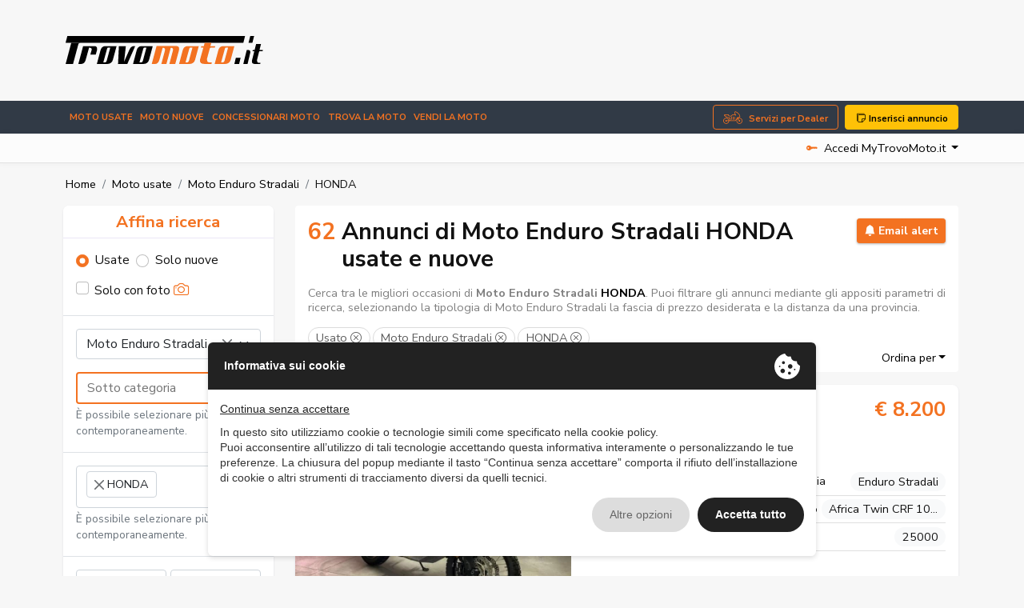

--- FILE ---
content_type: text/html; charset=UTF-8
request_url: https://www.trovomoto.it/moto-usate/moto-enduro-stradali-354/honda-marca-3272
body_size: 42509
content:
<!DOCTYPE html>
<html lang="it">
    <head>
                <meta charset="UTF-8" /><meta name="viewport" content="width=device-width, initial-scale=1.0, maximum-scale=5.0" /><meta name="format-detection" content="telephone=no" /><meta http-equiv="X-UA-Compatible" content="IE=edge" /><meta name="csrf-token" content="BbHdscAD9voqateQ1P6USZHVAaNsgL5oHOVcspRm" /><title>Moto Enduro Stradali HONDA usate e nuove in vendita</title><meta name="description" content="Cerchi Moto Enduro Stradali HONDA usate e nuove in vendita? Trova le migliori occasioni tra migliaia di annunci su TrovoMoto.it" /><link rel="next" href="https://www.trovomoto.it/moto-usate/moto-enduro-stradali-354/honda-marca-3272?page=2" /><meta property="og:type" content="website" /><meta name="twitter:card" content="website" /><meta property="og:title" content="Moto Enduro Stradali HONDA usate e nuove in vendita" /><meta name="twitter:title" content="Moto Enduro Stradali HONDA usate e nuove in vendita" /><meta property="og:description" content="Cerchi Moto Enduro Stradali HONDA usate e nuove in vendita? Trova le migliori occasioni tra migliaia di annunci su TrovoMoto.it" /><meta name="twitter:description" content="Cerchi Moto Enduro Stradali HONDA usate e nuove in vendita? Trova le migliori occasioni tra migliaia di annunci su TrovoMoto.it" /><meta property="og:image" content="https://www.trovomoto.it/assets/main/img/ph/400-250.jpg" /><meta name="twitter:image" content="https://www.trovomoto.it/assets/main/img/ph/400-250.jpg" /><meta property="og:url" content="https://www.trovomoto.it/moto-usate/moto-enduro-stradali-354/honda-marca-3272" /><meta name="twitter:site" content="https://www.trovomoto.it/moto-usate/moto-enduro-stradali-354/honda-marca-3272" /><meta property="og:locale" content="it" /><meta property="og:updated_time" content="1768691873" /><meta name="robots" content="index, follow" />
        <script type="text/javascript" src="https://privacy.ene.si/api/js?uid=10245&ln=ita&key=9d8cdc9b1109a5cd7f47dcc85e5aad06"></script>

        
        <!-- Preconnections -->
<link rel="preconnect" href="https://fonts.gstatic.com">
<link rel="preconnect" href="https://cdn.ene.si">

    <link rel="preload" href="//cdn.ene.si/bootstrap/5.0.0-beta3/css/bootstrap.min.css">
    <link rel="preload" href="/assets/main/css/base.min.css">

<!-- Lib -->
<link href="//cdn.ene.si/bootstrap/5.0.0-beta3/css/bootstrap.min.css" rel="stylesheet">

<!-- Theme -->
    <link href="/assets/main/css/style.min.css?v=1764153726" rel="stylesheet">


    <script>(function(w,d,s,l,i){w[l]=w[l]||[];w[l].push({'gtm.start':
    new Date().getTime(),event:'gtm.js'});var f=d.getElementsByTagName(s)[0],
    j=d.createElement(s),dl=l!='dataLayer'?'&l='+l:'';j.async=true;j.src=
    'https://www.googletagmanager.com/gtm.js?id='+i+dl;f.parentNode.insertBefore(j,f);
    })(window,document,'script','dataLayer','GTM-N3KXDGQ5');</script>


<script data-epp-onconsent data-epp-category="10007" type="plain/text">
    !function(f,b,e,v,n,t,s)
    {if(f.fbq)return;n=f.fbq=function(){n.callMethod?
    n.callMethod.apply(n,arguments):n.queue.push(arguments)};
    if(!f._fbq)f._fbq=n;n.push=n;n.loaded=!0;n.version='2.0';
    n.queue=[];t=b.createElement(e);t.async=!0;
    t.src=v;s=b.getElementsByTagName(e)[0];
    s.parentNode.insertBefore(t,s)}(window, document,'script',
    'https://connect.facebook.net/en_US/fbevents.js');
    fbq('init', '1070498927473090');
    fbq('track', 'PageView');
</script>

<!-- Web Application Manifest -->
<link rel="manifest" href="https://www.trovomoto.it/manifest.json">
<!-- Chrome for Android theme color -->
<meta name="theme-color" content="#000000">

<!-- Add to homescreen for Chrome on Android -->
<meta name="mobile-web-app-capable" content="yes">
<meta name="application-name" content="TrovoMoto.it">
<link rel="icon" sizes="512x512" href="/images/icons/icon-512x512.png">

<!-- Add to homescreen for Safari on iOS -->
<meta name="apple-mobile-web-app-capable" content="yes">
<meta name="apple-mobile-web-app-status-bar-style" content="black">
<meta name="apple-mobile-web-app-title" content="TrovoMoto.it">
<link rel="apple-touch-icon" href="/images/icons/icon-512x512.png">


<link href="/images/icons/splash-640x1136.png" media="(device-width: 320px) and (device-height: 568px) and (-webkit-device-pixel-ratio: 2)" rel="apple-touch-startup-image" />
<link href="/images/icons/splash-750x1334.png" media="(device-width: 375px) and (device-height: 667px) and (-webkit-device-pixel-ratio: 2)" rel="apple-touch-startup-image" />
<link href="/images/icons/splash-1242x2208.png" media="(device-width: 621px) and (device-height: 1104px) and (-webkit-device-pixel-ratio: 3)" rel="apple-touch-startup-image" />
<link href="/images/icons/splash-1125x2436.png" media="(device-width: 375px) and (device-height: 812px) and (-webkit-device-pixel-ratio: 3)" rel="apple-touch-startup-image" />
<link href="/images/icons/splash-828x1792.png" media="(device-width: 414px) and (device-height: 896px) and (-webkit-device-pixel-ratio: 2)" rel="apple-touch-startup-image" />
<link href="/images/icons/splash-1242x2688.png" media="(device-width: 414px) and (device-height: 896px) and (-webkit-device-pixel-ratio: 3)" rel="apple-touch-startup-image" />
<link href="/images/icons/splash-1536x2048.png" media="(device-width: 768px) and (device-height: 1024px) and (-webkit-device-pixel-ratio: 2)" rel="apple-touch-startup-image" />
<link href="/images/icons/splash-1668x2224.png" media="(device-width: 834px) and (device-height: 1112px) and (-webkit-device-pixel-ratio: 2)" rel="apple-touch-startup-image" />
<link href="/images/icons/splash-1668x2388.png" media="(device-width: 834px) and (device-height: 1194px) and (-webkit-device-pixel-ratio: 2)" rel="apple-touch-startup-image" />
<link href="/images/icons/splash-2048x2732.png" media="(device-width: 1024px) and (device-height: 1366px) and (-webkit-device-pixel-ratio: 2)" rel="apple-touch-startup-image" />

<!-- Tile for Win8 -->
<meta name="msapplication-TileColor" content="#ffffff">
<meta name="msapplication-TileImage" content="/images/icons/icon-512x512.png">

<script type="text/javascript">
    // Initialize the service worker
    if ('serviceWorker' in navigator) {
        navigator.serviceWorker.register('/serviceworker.js', {
            scope: '.'
        }).then(function (registration) {
            // Registration was successful
            console.log('Laravel PWA: ServiceWorker registration successful with scope: ', registration.scope);
        }, function (err) {
            // registration failed :(
            console.log('Laravel PWA: ServiceWorker registration failed: ', err);
        });
    }
</script>            </head>
    <body>
        
        
        <header class="trovo-header">
    <div class="container">
        <div class="row align-items-center">
            <div class="col-lg-4 text-center text-lg-start">
                <a class="navbar-brand" href="https://www.trovomoto.it" title="Moto Usate: Vendita Moto online">
                    <img src="/assets/main/img/logo_trovo-moto-color.svg" alt="Moto Usate: Vendita Moto online" class="img-fluid">
                </a>
            </div>
            <div class="col d-none d-lg-block d-lg-flex justify-content-end d-print-none">
                <div class="adcont">
                                            <ins class="adsbygoogle" style="display:inline-block;width:728px;height:90px" data-ad-client="ca-pub-3190724577298348" data-ad-slot="7510145782"></ins>
                    </div>
                </div>
        </div>
    </div>
</header>

<div id="nav_container" class="d-print-none">
    <nav class="navbar navbar-expand-lg navbar-dark mainnav" aria-label="Fifth navbar example">
        <div class="container">
            <button class="navbar-toggler hamburger hamburger--spin" type="button" type="button" data-bs-toggle="collapse" data-bs-target="#navbarsExample05" aria-controls="navbarsExample05" >
                <span class="hamburger-box">
                    <span class="hamburger-inner"></span>
                </span>
            </button>

            <a href="https://www.trovomoto.it/inserisci-annuncio" title="Inserisci il tuo annuncio su TrovoMoto.it" class="btn btn-sm btn-warning d-lg-none"><i class="bi bi-stickies"></i> Inserisci annuncio</a>

            <div class="collapse navbar-collapse" id="navbarsExample05">
                <ul class="navbar-nav me-auto mb-2 mb-md-0">
                    <li class="nav-item">
                        <a class="nav-link " href="https://www.trovomoto.it/moto-usate" title="front::header.title_menu_moto_usate">Moto usate</a>
                    </li>
                    <li class="nav-item">
                        <a class="nav-link " href="https://www.trovomoto.it/moto-nuove" title="front::header.title_menu_moto_nuove">Moto nuove</a>
                    </li>
                    
                    <li class="nav-item">
                        <a class="nav-link " href="https://www.trovomoto.it/concessionari" title="Dealer e concessionari di vendita moto, scooter e quad nuovi e usati in tutta Italia">Concessionari moto</a>
                    </li>
                    <li class="nav-item">
                        <a class="nav-link " href="https://www.trovomoto.it/trova-moto" title="Trova la moto dei tuoi sogni in tutta l&#039;Italia o nella regione vicino a te . Cerca moto usate">Trova la moto</a>
                    </li>
                    <li class="nav-item">
                        <a class="nav-link " href="https://www.trovomoto.it/vendi-moto" title="Vendi la tua moto! - TrovoMoto.it">VENDI la moto</a>
                    </li>
                </ul>

                <a href="https://www.trovomoto.it/concessionario-vantaggi" class="btn-dealer btn btn-outline-primary d-none d-lg-block me-2">Servizi per Dealer</a> 
                <a href="https://www.trovomoto.it/inserisci-annuncio" title="Inserisci il tuo annuncio su TrovoMoto.it" class="btn btn-warning d-none d-lg-block"><i class="bi bi-stickies"></i> Inserisci annuncio</a>
            </div>
        </div>
    </nav>

    <nav aria-label="navvenditore" id="sellernav" class="navbar navbar-expand-lg navbar-light mb-0">
        <div class="container">
                            <div class="navbar-collapse" id="sellermenu">
                    <ul class="navbar-nav me-auto mb-2 mb-md-0">
                        <li class="nav-item">
                            <span class="nav-link">&nbsp;</span>
                        </li>
                    </ul>
                </div>

                <div class="dropdown logindrop ms-auto">
                    <a class="dropdown-toggle" id="dropdownMenuButton1" rel="nofollow" data-bs-toggle="dropdown" aria-expanded="false">
                        <i class="bi bi-key-fill me-2"></i>Accedi MyTrovoMoto.it
                    </a>
                    <ul class="dropdown-menu dropdown-menu-end fade-up" aria-labelledby="dropdownMenuButton1">
                        <li>
                            <form data-ajaxform method="POST" action="https://www.trovomoto.it/account/login" autocomplete="off">
                                <div class="form-group">
                                    <label>Username</label>
                                    <input class="form-control" type="text" name="username" placeholder="Username">
                                </div>
                                <div class="form-group mt-3">
                                    <label>Password</label>
                                    <input class="form-control" type="password" name="password" placeholder="Password">

                                </div>
                                <div>
                                    <div class="custom-control custom-checkbox align-items-center">
                                        <label class="custom-control-label small"><input type="checkbox" class="custom-control-input" name="remember" checked=""> Ricordami</label>
                                    </div>
                                </div>
                                <div class="text-center mt-3">
                                    <button type="submit" class="btn btn-primary w-100">Accedi</button>
                                        <div class="mt-2"><small>
                                        <a href="https://www.trovomoto.it/account/password-dimenticata" title="Recupera password">Password dimenticata?</a>
                                    </small></div>
                                </div>
                            </form>
                        </li>

                        <li><hr class="dropdown-divider"></li>

                        <li class="text-center">
                            <small>Sei nuovo su TrovoMoto.it?</small>
                            <a class="btn btn-outline-primary w-100" title="Accedi o registrati - MyTrovoMoto.it" href="https://www.trovomoto.it/account">Registrati gratis!</a>
                        </li>
                    </ul>
                </div>
                    </div>
    </nav>
</div>
        
        <main>
                <div class="container my-3">
        <nav aria-label="breadcrumb" class="d-none d-lg-inline">
        <ol class="breadcrumb p-0 mb-0 d-flex align-items-center bg-transparent">
                        <li class="breadcrumb-item"><a href="https://www.trovomoto.it">Home</a></li>
                                                                        <li class="breadcrumb-item"><a href="https://www.trovomoto.it/moto-usate">Moto usate</a></li>
                                                                                <li class="breadcrumb-item"><a href="https://www.trovomoto.it/moto-usate/moto-enduro-stradali-354">Moto Enduro Stradali</a></li>
                                                                                <li class="breadcrumb-item">HONDA</li>
                                                        </ol>
    </nav>

        <div class="row listingcont my-3">
            <div class="col-lg-4 col-xl-3 filtsidebar">
                <div id="card_mobile" class="mobile-offcanvas">
    <form data-tc-search  class="card " method="GET" action="https://www.trovomoto.it/cerca">
    <div class="card-header">
        <div class="refinesrch w-100 d-flex justify-content-center align-items-center">
            <h4 class="mb-0 text-primary d-none d-lg-block">Affina ricerca</h4>
                    </div>

        <div class="clearfix">
            <div class="offcanvas-header">
                <button type="button" class="btn btn-outline-primary close btn-sm float-end">&times; Chiudi</button>
            </div>
        </div>
    </div>

            <div class="card-body">
            <div class="d-flex">
                <div class="form-check">
                    <label class="form-check-label"><input class="form-check-input" type="radio" name="st" value="used" checked/>Usate</label>
                </div>
                <div class="form-check">
                    <label class="form-check-label"><input class="form-check-input" type="radio" name="st" value="new" />Solo nuove</label>
                </div>
            </div>

            <div class="picsearch d-flex align-items-center mt-2">
                <div class="form-check custom-control custom-checkbox">
                    <label class="form-check-label custom-control-label"><input type="checkbox" class="form-check-input custom-control-input" name="wi" > Solo con foto <i class="bi bi-camera text-primary"></i></label>
                </div>
            </div>

            <!--div class="picsearch d-flex align-items-center mt-2">
                <div class="form-check custom-control custom-checkbox">
                    <label class="form-check-label custom-control-label"><input type="checkbox" class="form-check-input custom-control-input" name="wpi" > Solo con foto panoramiche 360° <i class="bi bi-arrow-repeat text-primary"></i></label>
                </div>
            </div//-->

        </div>
    
    <div class="card-body catsel border-top">
        <div class="form-group">
                <select data-uiselect='{"placeholder": "Seleziona categoria", "allowClear": true, "ajax": {"url": "https://www.trovomoto.it/service/select-category"}}' class="form-control" name="ctp">
                                                                                                <option value="354" selected>Moto Enduro Stradali</option>
                                                            </select>
            </div>

            <div class="form-group select2-primary-border mt-3">
                <select data-uiselect='{"placeholder": "Sotto categoria", "allowClear": true, "ajax": {"url": "https://www.trovomoto.it/service/select-category"}, "parent": ["ctp"]}' class="form-control" name="ct[]" multiple="multiple">
                            </select>
        </div>
        <div class="form-text selnote">È possibile selezionare più opzioni contemporaneamente.</div>
    </div>

            <div class="card-body brandsel border-top">
            <div class="form-group">
                <select data-uiselect='{"placeholder": "Seleziona marca", "allowClear": true, "ajax": {"url": "https://www.trovomoto.it/service/select-brand"}}' class="form-control" name="br[]" multiple="multiple">
                                                                                                <option value="3272" selected>HONDA</option>
                                                            </select>
            </div>
            <div class="form-text selnote">È possibile selezionare più opzioni contemporaneamente.</div>
        </div>
    
    <div class="card-body pricesel border-top">
        <div class="form-group">
            <select data-uiselect='{"placeholder": "Prezzo min", "allowClear": true}' data-uiselect-min="price" class="w-50" name="prl">
                <option value="">Prezzo min</option>
                                    <option value="500" >€ 500</option>
                                    <option value="1000" >€ 1.000</option>
                                    <option value="1500" >€ 1.500</option>
                                    <option value="2000" >€ 2.000</option>
                                    <option value="2500" >€ 2.500</option>
                                    <option value="3000" >€ 3.000</option>
                                    <option value="4000" >€ 4.000</option>
                                    <option value="5000" >€ 5.000</option>
                                    <option value="6000" >€ 6.000</option>
                                    <option value="7000" >€ 7.000</option>
                                    <option value="8000" >€ 8.000</option>
                                    <option value="9000" >€ 9.000</option>
                                    <option value="10000" >€ 10.000</option>
                                    <option value="12500" >€ 12.500</option>
                                    <option value="15000" >€ 15.000</option>
                                    <option value="17500" >€ 17.500</option>
                                    <option value="20000" >€ 20.000</option>
                                    <option value="25000" >€ 25.000</option>
                                    <option value="30000" >€ 30.000</option>
                                    <option value="40000" >€ 40.000</option>
                                    <option value="50000" >€ 50.000</option>
                                    <option value="75000" >€ 75.000</option>
                                    <option value="100000" >€ 100.000</option>
                                    <option value="125000" >€ 125.000</option>
                                    <option value="150000" >€ 150.000</option>
                                    <option value="175000" >€ 175.000</option>
                                    <option value="200000" >€ 200.000</option>
                                    <option value="250000" >€ 250.000</option>
                                    <option value="300000" >€ 300.000</option>
                                    <option value="400000" >€ 400.000</option>
                                    <option value="500000" >€ 500.000</option>
                                    <option value="750000" >€ 750.000</option>
                                    <option value="1000000" >€ 1.000.000</option>
                                    <option value="2000000" >€ 2.000.000</option>
                                    <option value="3000000" >€ 3.000.000</option>
                                    <option value="4000000" >€ 4.000.000</option>
                                    <option value="5000000" >€ 5.000.000</option>
                            </select>
            &nbsp;
            <select data-uiselect='{"placeholder": "Prezzo max", "allowClear": true}' data-uiselect-max="price" class="w-50" name="prh">
                <option value="">Prezzo max</option>
                                    <option value="500" >€ 500</option>
                                    <option value="1000" >€ 1.000</option>
                                    <option value="1500" >€ 1.500</option>
                                    <option value="2000" >€ 2.000</option>
                                    <option value="2500" >€ 2.500</option>
                                    <option value="3000" >€ 3.000</option>
                                    <option value="4000" >€ 4.000</option>
                                    <option value="5000" >€ 5.000</option>
                                    <option value="6000" >€ 6.000</option>
                                    <option value="7000" >€ 7.000</option>
                                    <option value="8000" >€ 8.000</option>
                                    <option value="9000" >€ 9.000</option>
                                    <option value="10000" >€ 10.000</option>
                                    <option value="12500" >€ 12.500</option>
                                    <option value="15000" >€ 15.000</option>
                                    <option value="17500" >€ 17.500</option>
                                    <option value="20000" >€ 20.000</option>
                                    <option value="25000" >€ 25.000</option>
                                    <option value="30000" >€ 30.000</option>
                                    <option value="40000" >€ 40.000</option>
                                    <option value="50000" >€ 50.000</option>
                                    <option value="75000" >€ 75.000</option>
                                    <option value="100000" >€ 100.000</option>
                                    <option value="125000" >€ 125.000</option>
                                    <option value="150000" >€ 150.000</option>
                                    <option value="175000" >€ 175.000</option>
                                    <option value="200000" >€ 200.000</option>
                                    <option value="250000" >€ 250.000</option>
                                    <option value="300000" >€ 300.000</option>
                                    <option value="400000" >€ 400.000</option>
                                    <option value="500000" >€ 500.000</option>
                                    <option value="750000" >€ 750.000</option>
                                    <option value="1000000" >€ 1.000.000</option>
                                    <option value="2000000" >€ 2.000.000</option>
                                    <option value="3000000" >€ 3.000.000</option>
                                    <option value="4000000" >€ 4.000.000</option>
                                    <option value="5000000" >€ 5.000.000</option>
                            </select>
        </div>
    </div>

    <div class="card-body pricesel border-top">
        <div class="form-group">
                <select data-uiselect='{"placeholder": "Dal", "allowClear": true}' data-uiselect-min="year" class="w-100" name="ryl">
                    <option value="">Dal</option>
                                            <option  value="1924">1924</option>
                                            <option  value="1928">1928</option>
                                            <option  value="1933">1933</option>
                                            <option  value="1938">1938</option>
                                            <option  value="1947">1947</option>
                                            <option  value="1948">1948</option>
                                            <option  value="1950">1950</option>
                                            <option  value="1951">1951</option>
                                            <option  value="1952">1952</option>
                                            <option  value="1953">1953</option>
                                            <option  value="1954">1954</option>
                                            <option  value="1955">1955</option>
                                            <option  value="1956">1956</option>
                                            <option  value="1957">1957</option>
                                            <option  value="1958">1958</option>
                                            <option  value="1959">1959</option>
                                            <option  value="1960">1960</option>
                                            <option  value="1961">1961</option>
                                            <option  value="1962">1962</option>
                                            <option  value="1963">1963</option>
                                            <option  value="1964">1964</option>
                                            <option  value="1965">1965</option>
                                            <option  value="1966">1966</option>
                                            <option  value="1967">1967</option>
                                            <option  value="1969">1969</option>
                                            <option  value="1970">1970</option>
                                            <option  value="1971">1971</option>
                                            <option  value="1972">1972</option>
                                            <option  value="1973">1973</option>
                                            <option  value="1974">1974</option>
                                            <option  value="1975">1975</option>
                                            <option  value="1976">1976</option>
                                            <option  value="1977">1977</option>
                                            <option  value="1978">1978</option>
                                            <option  value="1979">1979</option>
                                            <option  value="1980">1980</option>
                                            <option  value="1981">1981</option>
                                            <option  value="1982">1982</option>
                                            <option  value="1983">1983</option>
                                            <option  value="1984">1984</option>
                                            <option  value="1985">1985</option>
                                            <option  value="1986">1986</option>
                                            <option  value="1987">1987</option>
                                            <option  value="1988">1988</option>
                                            <option  value="1989">1989</option>
                                            <option  value="1990">1990</option>
                                            <option  value="1991">1991</option>
                                            <option  value="1992">1992</option>
                                            <option  value="1993">1993</option>
                                            <option  value="1994">1994</option>
                                            <option  value="1995">1995</option>
                                            <option  value="1996">1996</option>
                                            <option  value="1997">1997</option>
                                            <option  value="1998">1998</option>
                                            <option  value="1999">1999</option>
                                            <option  value="2000">2000</option>
                                            <option  value="2001">2001</option>
                                            <option  value="20016">20016</option>
                                            <option  value="2002">2002</option>
                                            <option  value="2003">2003</option>
                                            <option  value="2004">2004</option>
                                            <option  value="2005">2005</option>
                                            <option  value="2006">2006</option>
                                            <option  value="2007">2007</option>
                                            <option  value="2008">2008</option>
                                            <option  value="2009">2009</option>
                                            <option  value="2010">2010</option>
                                            <option  value="2011">2011</option>
                                            <option  value="2012">2012</option>
                                            <option  value="2013">2013</option>
                                            <option  value="2014">2014</option>
                                            <option  value="2015">2015</option>
                                            <option  value="2016">2016</option>
                                            <option  value="2017">2017</option>
                                            <option  value="2018">2018</option>
                                            <option  value="2019">2019</option>
                                            <option  value="2020">2020</option>
                                            <option  value="2021">2021</option>
                                            <option  value="2022">2022</option>
                                            <option  value="2023">2023</option>
                                            <option  value="2024">2024</option>
                                            <option  value="2025">2025</option>
                                            <option  value="2223">2223</option>
                                    </select>

                <select data-uiselect='{"placeholder": "al", "allowClear": true}' data-uiselect-max="year" class="w-100" name="ryh">
                    <option value="">al</option>
                                            <option  value="1924">1924</option>
                                            <option  value="1928">1928</option>
                                            <option  value="1933">1933</option>
                                            <option  value="1938">1938</option>
                                            <option  value="1947">1947</option>
                                            <option  value="1948">1948</option>
                                            <option  value="1950">1950</option>
                                            <option  value="1951">1951</option>
                                            <option  value="1952">1952</option>
                                            <option  value="1953">1953</option>
                                            <option  value="1954">1954</option>
                                            <option  value="1955">1955</option>
                                            <option  value="1956">1956</option>
                                            <option  value="1957">1957</option>
                                            <option  value="1958">1958</option>
                                            <option  value="1959">1959</option>
                                            <option  value="1960">1960</option>
                                            <option  value="1961">1961</option>
                                            <option  value="1962">1962</option>
                                            <option  value="1963">1963</option>
                                            <option  value="1964">1964</option>
                                            <option  value="1965">1965</option>
                                            <option  value="1966">1966</option>
                                            <option  value="1967">1967</option>
                                            <option  value="1969">1969</option>
                                            <option  value="1970">1970</option>
                                            <option  value="1971">1971</option>
                                            <option  value="1972">1972</option>
                                            <option  value="1973">1973</option>
                                            <option  value="1974">1974</option>
                                            <option  value="1975">1975</option>
                                            <option  value="1976">1976</option>
                                            <option  value="1977">1977</option>
                                            <option  value="1978">1978</option>
                                            <option  value="1979">1979</option>
                                            <option  value="1980">1980</option>
                                            <option  value="1981">1981</option>
                                            <option  value="1982">1982</option>
                                            <option  value="1983">1983</option>
                                            <option  value="1984">1984</option>
                                            <option  value="1985">1985</option>
                                            <option  value="1986">1986</option>
                                            <option  value="1987">1987</option>
                                            <option  value="1988">1988</option>
                                            <option  value="1989">1989</option>
                                            <option  value="1990">1990</option>
                                            <option  value="1991">1991</option>
                                            <option  value="1992">1992</option>
                                            <option  value="1993">1993</option>
                                            <option  value="1994">1994</option>
                                            <option  value="1995">1995</option>
                                            <option  value="1996">1996</option>
                                            <option  value="1997">1997</option>
                                            <option  value="1998">1998</option>
                                            <option  value="1999">1999</option>
                                            <option  value="2000">2000</option>
                                            <option  value="2001">2001</option>
                                            <option  value="20016">20016</option>
                                            <option  value="2002">2002</option>
                                            <option  value="2003">2003</option>
                                            <option  value="2004">2004</option>
                                            <option  value="2005">2005</option>
                                            <option  value="2006">2006</option>
                                            <option  value="2007">2007</option>
                                            <option  value="2008">2008</option>
                                            <option  value="2009">2009</option>
                                            <option  value="2010">2010</option>
                                            <option  value="2011">2011</option>
                                            <option  value="2012">2012</option>
                                            <option  value="2013">2013</option>
                                            <option  value="2014">2014</option>
                                            <option  value="2015">2015</option>
                                            <option  value="2016">2016</option>
                                            <option  value="2017">2017</option>
                                            <option  value="2018">2018</option>
                                            <option  value="2019">2019</option>
                                            <option  value="2020">2020</option>
                                            <option  value="2021">2021</option>
                                            <option  value="2022">2022</option>
                                            <option  value="2023">2023</option>
                                            <option  value="2024">2024</option>
                                            <option  value="2025">2025</option>
                                            <option  value="2223">2223</option>
                                    </select>

        </div>
    </div>

    
            <div class="card-body locsel border-top">
            <div class="form-group">
                <select data-uiselect='{"placeholder": "Seleziona città", "allowClear": true, "ajax": {"url": "https://www.trovomoto.it/service/select-comuni"}}' class="form-select form-control" name="lc">
                                    </select>


                <select data-uiselect='{"placeholder": "Raggio"}' class="form-select form-control" name="lcd">
                    <option></option>
                    <option value="100" >100 km</option>
                    <option value="200" >200 km</option>
                    <option value="300" selected>300 km</option>
                    <option value="400" >400 km</option>
                </select>
            </div>
        </div>
    
    
    
    
    
    
    
    
    
    
    <div class="card-body">
        <button type="submit" class="btn btn-primary w-100" data-tc-search-count>Cerca</button>
                    <div class="mt-2 text-center refsearch">
                <a href="https://www.trovomoto.it/ricerca-avanzata" class="link-secondary">Ricerca avanzata</a>
            </div>
            </div>
</form>

            <div class="card mt-4 aside-subcategories">
            <div class="card-body">
                <h4 class="text-primary">Moto Enduro Stradali</h4>
                <p class="lead mb-0">Che tipologia stai cercando?</p>
            </div>
            <ul class="list-group list-group-flush">
                                    <li class="list-group-item"><a href="https://www.trovomoto.it/moto-usate/moto-enduro-stradali-368">Moto Enduro Stradali (506)</a></li>
                                    <li class="list-group-item"><a href="https://www.trovomoto.it/moto-usate/moto-maxi-enduro-369">Moto Maxi Enduro (33)</a></li>
                            </ul>
        </div>
    </div>
                
                <div class="d-none d-lg-block mt-3">
                    <div class="adcont">
                                            <ins class="adsbygoogle" style="display:inline-block;width:160px;height:600px" data-ad-client="ca-pub-3190724577298348" data-ad-slot="4701477023"></ins>
                    </div>
                    </div>
            </div>
                    
            <div class="col col-lg-8 col-xl-9 srchlist">
                <div class="results-header rounded bg-white mb-3 sticky-top">
                    <div class="d-flex titlesect align-items-start srchnumbsave">
                                                    <span class="search-count text-primary d-inline-block me-2">62</span>
                        
                        <h1 class="mb-0 flex-grow-1">
                                                            Annunci di Moto Enduro Stradali HONDA usate e nuove
                                                    </h1> 

                                                    <div class="savesrchcont flex-grow-0 flex-shrink-0 ms-2">
                                <a class="btn btn-sm btn-primary" data-call="https://www.trovomoto.it/cerca/save-search-form" data-post-search="{&quot;tipo-veicolo&quot;:&quot;used&quot;,&quot;brand-in&quot;:[3272],&quot;category-parent&quot;:354}" class="savealert w-100 text-nowrap" data-bs-toggle="tooltip" data-bs-placement="bottom" data-bs-original-title="Ricevi annunci simili via email!">
                                    <i class="bi bi-bell-fill"></i>&nbsp;Email alert
                                </a>     
                            </div>
                                            </div>


                                            <div class="seotext hideonscroll">
                            <article>Cerca tra le migliori occasioni di<span style="font-weight: 600;"> Moto Enduro Stradali </span><b>HONDA</b>. Puoi filtrare gli annunci mediante gli appositi parametri di ricerca, selezionando la tipologia di Moto Enduro Stradali la fascia di prezzo desiderata e la distanza da una provincia.</article>
                        </div>
                                            
                                            <div class="filters-group"><ul class="nav nav-pills filtpills"><li class="nav-item"><a rel="nofollow" class="nav-link" href="https://www.trovomoto.it/cerca?ctp=354&br%5B0%5D=3272" title="Rimuovi Usato" >Usato&nbsp;<i class="bi bi-x-circle"></i></a></li><li class="nav-item"><a rel="nofollow" class="nav-link" href="https://www.trovomoto.it/cerca?st=used&ctp=354&br%5B0%5D=3272" title="Rimuovi Moto Enduro Stradali" >Moto Enduro Stradali&nbsp;<i class="bi bi-x-circle"></i></a></li><li class="nav-item"><a rel="nofollow" class="nav-link" href="https://www.trovomoto.it/cerca?st=used&ctp=354" title="Rimuovi HONDA" >HONDA&nbsp;<i class="bi bi-x-circle"></i></a></li></ul></div>
                                    
                    <div class="w-100 d-flex dropsort align-items-center justify-content-lg-end">
                        <button data-trigger="#card_mobile" class="btn btn-outline-primary btn-sm d-lg-none" type="button"><i class="bi bi-sliders"></i> Affina ricerca </button>
                        <div class="newsrchdktp d-none d-lg-inline">
                            <span class="showonscroll"><a href="https://www.trovomoto.it/cerca">Nuova ricerca</a></span>
                        </div>
                        <div class="dropdown mx-auto mx-lg-0">
                            <a class="dropdown-toggle ms-auto mt-3" data-bs-toggle="dropdown" aria-expanded="false">Ordina per</a>
                            <ul class="dropdown-menu dropdown-menu-start">
                                                                    <a rel="nofollow" href="https://www.trovomoto.it/moto-usate/moto-enduro-stradali-354/honda-marca-3272?o=price-a" title="Prezzo crescente" rel="nofollow" class="dropdown-item"><i class="fas fa-sort-numeric-down"></i> Prezzo crescente</a><a rel="nofollow" href="https://www.trovomoto.it/moto-usate/moto-enduro-stradali-354/honda-marca-3272?o=price-d" title="Prezzo decrescente" rel="nofollow" class="dropdown-item"><i class="fas fa-sort-numeric-down"></i> Prezzo decrescente</a><a rel="nofollow" href="https://www.trovomoto.it/moto-usate/moto-enduro-stradali-354/honda-marca-3272?o=date-a" title="Data di inserimento crescente" rel="nofollow" class="dropdown-item"><i class="fas fa-sort-numeric-down"></i> Data di inserimento crescente</a><a rel="nofollow" href="https://www.trovomoto.it/moto-usate/moto-enduro-stradali-354/honda-marca-3272?o=date-d" title="Data di inserimento decrescente" rel="nofollow" class="dropdown-item"><i class="fas fa-sort-numeric-down"></i> Data di inserimento decrescente</a><a rel="nofollow" href="https://www.trovomoto.it/moto-usate/moto-enduro-stradali-354/honda-marca-3272?o=year-a" title="Anno crescente" rel="nofollow" class="dropdown-item"><i class="fas fa-sort-numeric-down"></i> Anno crescente</a><a rel="nofollow" href="https://www.trovomoto.it/moto-usate/moto-enduro-stradali-354/honda-marca-3272?o=year-d" title="Anno decrescente" rel="nofollow" class="dropdown-item"><i class="fas fa-sort-numeric-down"></i> Anno decrescente</a><a rel="nofollow" href="https://www.trovomoto.it/moto-usate/moto-enduro-stradali-354/honda-marca-3272?o=km-a" title="Chilometraggio crescente" rel="nofollow" class="dropdown-item"><i class="fas fa-sort-numeric-down"></i> Chilometraggio crescente</a><a rel="nofollow" href="https://www.trovomoto.it/moto-usate/moto-enduro-stradali-354/honda-marca-3272?o=km-d" title="Chilometraggio decrescente" rel="nofollow" class="dropdown-item"><i class="fas fa-sort-numeric-down"></i> Chilometraggio decrescente</a>
                                                            </ul>
                        </div>
                        <a class="btn btn-sm btn-outline-secondary d-lg-none" type="button" href="https://www.trovomoto.it/cerca?card-mobile=1"><i class="bi bi-search"></i> Nuova <span class="shrinkspc">ricerca</span></a>
                    </div>
                </div>

                <div class="card card-hover itembox neutral mb-4">
    <div class="row g-0">
        <div class="col-12 order-2 order-lg-1">
            <div class="d-lg-flex titlesect align-items-start">
                <a href="https://www.trovomoto.it/honda-africa-twin-crf-1000-l-annuncio-234255" title="HONDA Africa Twin CRF 1000 L usato a Pavia - LINK MOTORS - PAVIA 234255" class="itemtitle">HONDA Africa Twin CRF 1000 L</a>
                <div class="pricebadgecont ms-auto d-none d-lg-flex justify-content-between text-lg-end align-items-center">
                    <div class="itemprice d-lg-block order-lg-2">
                        <span class="price-no">€ 8.200</span>
                                            </div>
                                    </div>
            </div>
        </div>

        <div class="col-12 col-lg-4 col-xl-5 order-1 order-lg-2">
            <div class="position-relative carouscont">
                
                                    <div data-tc-classified-carousel='{"id": "234255"}' data-carousel='{"arrows": true}'>
                                                    <div class="slick-slide">
                                <a href="https://www.trovomoto.it/honda-africa-twin-crf-1000-l-annuncio-234255" title="HONDA Africa Twin CRF 1000 L usato a Pavia - LINK MOTORS - PAVIA 234255">
                                    <picture data-laz>
                                                                                                                            <source data-picture-laz="/storage/media/2025/03/30/847119/conversions/22149176_E_cqbskmye2xu1i-thumb-webp.webp" type="image/webp">
                                                                                <source data-picture-laz="/storage/media/2025/03/30/847119/conversions/22149176_E_cqbskmye2xu1i-thumb.jpg" type="image/jpeg">
                                        <img width="800" height="500" class="img-fluid" src="/assets/main/img/ph/400-250.jpg" data-picture-laz="/storage/media/2025/03/30/847119/conversions/22149176_E_cqbskmye2xu1i-thumb.jpg" alt="HONDA Africa Twin CRF 1000 L usato a Pavia - LINK MOTORS - PAVIA 234255 - Immagine 1">
                                    </picture>
                                </a>
                            </div>
                                                    <div class="slick-slide">
                                <a href="https://www.trovomoto.it/honda-africa-twin-crf-1000-l-annuncio-234255" title="HONDA Africa Twin CRF 1000 L usato a Pavia - LINK MOTORS - PAVIA 234255">
                                    <picture data-laz>
                                                                                                                            <source data-picture-laz="/storage/media/2025/03/30/847120/conversions/22149176_E_a81kf5jnvhwsz-thumb-webp.webp" type="image/webp">
                                                                                <source data-picture-laz="/storage/media/2025/03/30/847120/conversions/22149176_E_a81kf5jnvhwsz-thumb.jpg" type="image/jpeg">
                                        <img width="800" height="500" class="img-fluid" src="/assets/main/img/ph/400-250.jpg" data-picture-laz="/storage/media/2025/03/30/847120/conversions/22149176_E_a81kf5jnvhwsz-thumb.jpg" alt="HONDA Africa Twin CRF 1000 L usato a Pavia - LINK MOTORS - PAVIA 234255 - Immagine 1">
                                    </picture>
                                </a>
                            </div>
                                                    <div class="slick-slide">
                                <a href="https://www.trovomoto.it/honda-africa-twin-crf-1000-l-annuncio-234255" title="HONDA Africa Twin CRF 1000 L usato a Pavia - LINK MOTORS - PAVIA 234255">
                                    <picture data-laz>
                                                                                                                            <source data-picture-laz="/storage/media/2025/03/30/847121/conversions/22149176_E_fybc5josdvae6-thumb-webp.webp" type="image/webp">
                                                                                <source data-picture-laz="/storage/media/2025/03/30/847121/conversions/22149176_E_fybc5josdvae6-thumb.jpg" type="image/jpeg">
                                        <img width="800" height="500" class="img-fluid" src="/assets/main/img/ph/400-250.jpg" data-picture-laz="/storage/media/2025/03/30/847121/conversions/22149176_E_fybc5josdvae6-thumb.jpg" alt="HONDA Africa Twin CRF 1000 L usato a Pavia - LINK MOTORS - PAVIA 234255 - Immagine 1">
                                    </picture>
                                </a>
                            </div>
                                                    <div class="slick-slide">
                                <a href="https://www.trovomoto.it/honda-africa-twin-crf-1000-l-annuncio-234255" title="HONDA Africa Twin CRF 1000 L usato a Pavia - LINK MOTORS - PAVIA 234255">
                                    <picture data-laz>
                                                                                                                            <source data-picture-laz="/storage/media/2025/03/30/847122/conversions/22149176_E_hy80kndoszq3c-thumb-webp.webp" type="image/webp">
                                                                                <source data-picture-laz="/storage/media/2025/03/30/847122/conversions/22149176_E_hy80kndoszq3c-thumb.jpg" type="image/jpeg">
                                        <img width="800" height="500" class="img-fluid" src="/assets/main/img/ph/400-250.jpg" data-picture-laz="/storage/media/2025/03/30/847122/conversions/22149176_E_hy80kndoszq3c-thumb.jpg" alt="HONDA Africa Twin CRF 1000 L usato a Pavia - LINK MOTORS - PAVIA 234255 - Immagine 1">
                                    </picture>
                                </a>
                            </div>
                                                    <div class="slick-slide">
                                <a href="https://www.trovomoto.it/honda-africa-twin-crf-1000-l-annuncio-234255" title="HONDA Africa Twin CRF 1000 L usato a Pavia - LINK MOTORS - PAVIA 234255">
                                    <picture data-laz>
                                                                                                                            <source data-picture-laz="/storage/media/2025/03/30/847123/conversions/22149176_E_y82u15lemk4cx-thumb-webp.webp" type="image/webp">
                                                                                <source data-picture-laz="/storage/media/2025/03/30/847123/conversions/22149176_E_y82u15lemk4cx-thumb.jpg" type="image/jpeg">
                                        <img width="800" height="500" class="img-fluid" src="/assets/main/img/ph/400-250.jpg" data-picture-laz="/storage/media/2025/03/30/847123/conversions/22149176_E_y82u15lemk4cx-thumb.jpg" alt="HONDA Africa Twin CRF 1000 L usato a Pavia - LINK MOTORS - PAVIA 234255 - Immagine 1">
                                    </picture>
                                </a>
                            </div>
                                            </div>
                
                                    <div class="child position-absolute h-100 w-100 d-flex align-items-end">
                        <div class="mediaicons w-100 p-2 px-3 text-white d-flex align-items-center">
                            <div class="me-auto">
                                                                    <i class="bi bi-camera me-1"></i><span>22</span>
                                                            </div>

                            
                                                    </div>
                    </div>
                            </div>
        </div>

        <div class="col-12 col-lg-8 col-xl-7 order-3">
            <div class="iteminfocont d-lg-flex flex-column flex-wrap h-100">
                <div class="itemloc flex-grow-1"><i class="bi bi-geo-alt text-primary"></i>&nbsp;CAVA MANARA (PV) Lombardia</div>

                <div class="row flex-grow-1 mb-3">
                    <div class="col-6">
                        <ul class="itemdesc list-group list-group-flush">
                            <li class="list-group-item d-flex justify-content-between align-items-center ">
                                <span class="d-none d-lg-flex">Categoria</span>
                                                                    <span class="badge rounded-pill bg-light"> Enduro Stradali</span>
                                                            </li>
                            <li class="list-group-item justify-content-between align-items-center d-none d-lg-flex ">
                                Marca
                                                                    <span class="badge rounded-pill bg-light ms-auto">HONDA</span>
                                                            </li>
                            <li class="list-group-item d-flex justify-content-between align-items-center ">
                                Anno
                                                                    <span class="badge rounded-pill bg-light">2017</span>
                                                            </li>
                        </ul>
                    </div>
                    <div class="col-6">
                        <ul class="itemdesc list-group list-group-flush">
                            <li class="list-group-item d-flex justify-content-between align-items-center nodesc">
                                <span class="d-none d-lg-flex">Tipologia</span>
                                                                    <span class="badge rounded-pill bg-light"> Enduro Stradali</span>
                                                            </li>
                                                        <li class="list-group-item justify-content-between align-items-center d-none d-lg-flex nodesc">
                                Modello
                                                                    <span class="badge rounded-pill bg-light">Africa Twin CRF 1000 L</span>
                                                            </li>
                                                        <li class="list-group-item d-flex justify-content-between align-items-center ">
                                Km
                                                                    <span class="badge rounded-pill bg-light nodesc">25000</span>
                                                            </li>
                        </ul>
                    </div>
                </div>

                
                <div class="d-flex datainwidt align-items-center">
                    
                    <div class="pricebadgecont me-auto ms-lg-auto d-flex d-lg-none justify-content-between text-lg-end align-items-center">
                        <div class="itemprice d-lg-block order-lg-2">
                            <span class="price-no">€ 8.200</span>
                                                    </div>
                                            </div>

                    <div class="itemwidg d-block d-lg-flex flex-grow-1">
                        <a class="btn btncont ms-auto btn-outline-secondary" href="https://www.trovomoto.it/honda-africa-twin-crf-1000-l-annuncio-234255#contact" title="HONDA Africa Twin CRF 1000 L usato a Pavia - LINK MOTORS - PAVIA 234255">
                            <i class="bi bi-envelope text-primary me-0 me-lg-2"></i><span class="d-none d-lg-inline-block">Contatta</span>
                        </a>
                        <button data-call="https://www.trovomoto.it/service/classified-favorite" data-post-id="234255" class="btn btnfav btn-outline-secondary" type="button">
                            <i data-favorite-status="234255" class="bi bi-heart text-primary me-0 me-lg-2"></i><span class="d-none d-lg-inline-block">Preferito</span>
                        </button>
                        <button data-call="https://www.trovomoto.it/service/classified-share" data-post-id="234255" class="btn btnshare btn-outline-secondary d-none d-lg-block" type="button">
                            <i class="bi bi-share text-primary me-0 me-lg-2"></i><span class="d-none d-lg-inline-block">Condividi</span>
                        </button>
                    </div>
                </div>
            </div>
        </div>
    </div>

    </div>

<script type="application/ld+json">{"@context":"http:\/\/schema.org","@type":"Vehicle","image":"\/storage\/media\/2025\/03\/30\/847119\/conversions\/22149176_E_cqbskmye2xu1i-thumb.jpg","name":"HONDA Africa Twin CRF 1000 L","description":"Honda Africa Twin CRF 1000L \/ DCT 2017\r\n \r\n *MOTO VISIBILE SOLO SU APPUNTAMENTO*\r\n \r\n Hai la possibilit&agrave; di finanziare la tua Moto con i tassi pi&ugra...","sku":234255,"mpn":"moto-234255","category":"Moto Enduro Stradali","url":"https:\/\/www.trovomoto.it\/honda-africa-twin-crf-1000-l-annuncio-234255","location":{"@type":"Place","name":"Lombardia","geo":{"@type":"GeoCoordinates","latitude":"45.1436637","longitude":"9.1178209"}},"offers":{"@type":"Offer","priceCurrency":"EUR","price":"8200.00","itemCondition":"https:\/\/schema.org\/UsedCondition","availability":"https:\/\/schema.org\/InStock","url":"https:\/\/www.trovomoto.it\/honda-africa-twin-crf-1000-l-annuncio-234255"},"brand":{"@type":"Brand","name":"HONDA"}}</script>

    
    <div class="card card-hover itembox neutral mb-4">
    <div class="row g-0">
        <div class="col-12 order-2 order-lg-1">
            <div class="d-lg-flex titlesect align-items-start">
                <a href="https://www.trovomoto.it/honda-crf-250-r-annuncio-234466" title="HONDA CRF 250 R usato a Brescia - BONTEMPI MOTO 234466" class="itemtitle">HONDA CRF 250 R</a>
                <div class="pricebadgecont ms-auto d-none d-lg-flex justify-content-between text-lg-end align-items-center">
                    <div class="itemprice d-lg-block order-lg-2">
                        <span class="price-no">€ 4.300</span>
                                            </div>
                                    </div>
            </div>
        </div>

        <div class="col-12 col-lg-4 col-xl-5 order-1 order-lg-2">
            <div class="position-relative carouscont">
                
                                    <div data-tc-classified-carousel='{"id": "234466"}' data-carousel='{"arrows": true}'>
                                                    <div class="slick-slide">
                                <a href="https://www.trovomoto.it/honda-crf-250-r-annuncio-234466" title="HONDA CRF 250 R usato a Brescia - BONTEMPI MOTO 234466">
                                    <picture data-laz>
                                                                                                                            <source data-picture-laz="/storage/media/2025/04/02/849983/conversions/22162749_E_67ebfc0c37fb0-thumb-webp.webp" type="image/webp">
                                                                                <source data-picture-laz="/storage/media/2025/04/02/849983/conversions/22162749_E_67ebfc0c37fb0-thumb.jpg" type="image/jpeg">
                                        <img width="800" height="500" class="img-fluid" src="/assets/main/img/ph/400-250.jpg" data-picture-laz="/storage/media/2025/04/02/849983/conversions/22162749_E_67ebfc0c37fb0-thumb.jpg" alt="HONDA CRF 250 R usato a Brescia - BONTEMPI MOTO 234466 - Immagine 1">
                                    </picture>
                                </a>
                            </div>
                                                    <div class="slick-slide">
                                <a href="https://www.trovomoto.it/honda-crf-250-r-annuncio-234466" title="HONDA CRF 250 R usato a Brescia - BONTEMPI MOTO 234466">
                                    <picture data-laz>
                                                                                                                            <source data-picture-laz="/storage/media/2025/04/02/849984/conversions/22162749_E_67ebfc174a884-thumb-webp.webp" type="image/webp">
                                                                                <source data-picture-laz="/storage/media/2025/04/02/849984/conversions/22162749_E_67ebfc174a884-thumb.jpg" type="image/jpeg">
                                        <img width="800" height="500" class="img-fluid" src="/assets/main/img/ph/400-250.jpg" data-picture-laz="/storage/media/2025/04/02/849984/conversions/22162749_E_67ebfc174a884-thumb.jpg" alt="HONDA CRF 250 R usato a Brescia - BONTEMPI MOTO 234466 - Immagine 1">
                                    </picture>
                                </a>
                            </div>
                                                    <div class="slick-slide">
                                <a href="https://www.trovomoto.it/honda-crf-250-r-annuncio-234466" title="HONDA CRF 250 R usato a Brescia - BONTEMPI MOTO 234466">
                                    <picture data-laz>
                                                                                                                            <source data-picture-laz="/storage/media/2025/04/02/849985/conversions/22162749_E_67ebfc0daa749-thumb-webp.webp" type="image/webp">
                                                                                <source data-picture-laz="/storage/media/2025/04/02/849985/conversions/22162749_E_67ebfc0daa749-thumb.jpg" type="image/jpeg">
                                        <img width="800" height="500" class="img-fluid" src="/assets/main/img/ph/400-250.jpg" data-picture-laz="/storage/media/2025/04/02/849985/conversions/22162749_E_67ebfc0daa749-thumb.jpg" alt="HONDA CRF 250 R usato a Brescia - BONTEMPI MOTO 234466 - Immagine 1">
                                    </picture>
                                </a>
                            </div>
                                                    <div class="slick-slide">
                                <a href="https://www.trovomoto.it/honda-crf-250-r-annuncio-234466" title="HONDA CRF 250 R usato a Brescia - BONTEMPI MOTO 234466">
                                    <picture data-laz>
                                                                                                                            <source data-picture-laz="/storage/media/2025/04/02/849986/conversions/22162749_E_67ebfc0ecc9dc-thumb-webp.webp" type="image/webp">
                                                                                <source data-picture-laz="/storage/media/2025/04/02/849986/conversions/22162749_E_67ebfc0ecc9dc-thumb.jpg" type="image/jpeg">
                                        <img width="800" height="500" class="img-fluid" src="/assets/main/img/ph/400-250.jpg" data-picture-laz="/storage/media/2025/04/02/849986/conversions/22162749_E_67ebfc0ecc9dc-thumb.jpg" alt="HONDA CRF 250 R usato a Brescia - BONTEMPI MOTO 234466 - Immagine 1">
                                    </picture>
                                </a>
                            </div>
                                                    <div class="slick-slide">
                                <a href="https://www.trovomoto.it/honda-crf-250-r-annuncio-234466" title="HONDA CRF 250 R usato a Brescia - BONTEMPI MOTO 234466">
                                    <picture data-laz>
                                                                                                                            <source data-picture-laz="/storage/media/2025/04/02/849987/conversions/22162749_E_67ebfc101882f-thumb-webp.webp" type="image/webp">
                                                                                <source data-picture-laz="/storage/media/2025/04/02/849987/conversions/22162749_E_67ebfc101882f-thumb.jpg" type="image/jpeg">
                                        <img width="800" height="500" class="img-fluid" src="/assets/main/img/ph/400-250.jpg" data-picture-laz="/storage/media/2025/04/02/849987/conversions/22162749_E_67ebfc101882f-thumb.jpg" alt="HONDA CRF 250 R usato a Brescia - BONTEMPI MOTO 234466 - Immagine 1">
                                    </picture>
                                </a>
                            </div>
                                            </div>
                
                                    <div class="child position-absolute h-100 w-100 d-flex align-items-end">
                        <div class="mediaicons w-100 p-2 px-3 text-white d-flex align-items-center">
                            <div class="me-auto">
                                                                    <i class="bi bi-camera me-1"></i><span>15</span>
                                                            </div>

                            
                                                    </div>
                    </div>
                            </div>
        </div>

        <div class="col-12 col-lg-8 col-xl-7 order-3">
            <div class="iteminfocont d-lg-flex flex-column flex-wrap h-100">
                <div class="itemloc flex-grow-1"><i class="bi bi-geo-alt text-primary"></i>&nbsp;Concesio (BS) Lombardia</div>

                <div class="row flex-grow-1 mb-3">
                    <div class="col-6">
                        <ul class="itemdesc list-group list-group-flush">
                            <li class="list-group-item d-flex justify-content-between align-items-center ">
                                <span class="d-none d-lg-flex">Categoria</span>
                                                                    <span class="badge rounded-pill bg-light"> Enduro Stradali</span>
                                                            </li>
                            <li class="list-group-item justify-content-between align-items-center d-none d-lg-flex ">
                                Marca
                                                                    <span class="badge rounded-pill bg-light ms-auto">HONDA</span>
                                                            </li>
                            <li class="list-group-item d-flex justify-content-between align-items-center ">
                                Anno
                                                                    <span class="badge rounded-pill bg-light">2021</span>
                                                            </li>
                        </ul>
                    </div>
                    <div class="col-6">
                        <ul class="itemdesc list-group list-group-flush">
                            <li class="list-group-item d-flex justify-content-between align-items-center nodesc">
                                <span class="d-none d-lg-flex">Tipologia</span>
                                                                    <span class="badge rounded-pill bg-light"> Enduro Stradali</span>
                                                            </li>
                                                        <li class="list-group-item justify-content-between align-items-center d-none d-lg-flex nodesc">
                                Modello
                                                                    <span class="badge rounded-pill bg-light">CRF 250 R</span>
                                                            </li>
                                                        <li class="list-group-item d-flex justify-content-between align-items-center ">
                                Km
                                                                    <span class="badge rounded-pill bg-light nodesc">28000</span>
                                                            </li>
                        </ul>
                    </div>
                </div>

                
                <div class="d-flex datainwidt align-items-center">
                    
                    <div class="pricebadgecont me-auto ms-lg-auto d-flex d-lg-none justify-content-between text-lg-end align-items-center">
                        <div class="itemprice d-lg-block order-lg-2">
                            <span class="price-no">€ 4.300</span>
                                                    </div>
                                            </div>

                    <div class="itemwidg d-block d-lg-flex flex-grow-1">
                        <a class="btn btncont ms-auto btn-outline-secondary" href="https://www.trovomoto.it/honda-crf-250-r-annuncio-234466#contact" title="HONDA CRF 250 R usato a Brescia - BONTEMPI MOTO 234466">
                            <i class="bi bi-envelope text-primary me-0 me-lg-2"></i><span class="d-none d-lg-inline-block">Contatta</span>
                        </a>
                        <button data-call="https://www.trovomoto.it/service/classified-favorite" data-post-id="234466" class="btn btnfav btn-outline-secondary" type="button">
                            <i data-favorite-status="234466" class="bi bi-heart text-primary me-0 me-lg-2"></i><span class="d-none d-lg-inline-block">Preferito</span>
                        </button>
                        <button data-call="https://www.trovomoto.it/service/classified-share" data-post-id="234466" class="btn btnshare btn-outline-secondary d-none d-lg-block" type="button">
                            <i class="bi bi-share text-primary me-0 me-lg-2"></i><span class="d-none d-lg-inline-block">Condividi</span>
                        </button>
                    </div>
                </div>
            </div>
        </div>
    </div>

    </div>

<script type="application/ld+json">{"@context":"http:\/\/schema.org","@type":"Vehicle","image":"\/storage\/media\/2025\/04\/02\/849983\/conversions\/22162749_E_67ebfc0c37fb0-thumb.jpg","name":"HONDA CRF 250 R","description":"OTTIME CONDIZIONI\r\n COMPLETAMENTE ORIGINALE \r\n \r\n - PARAMOTORE E PROTEZIONI LATERALI\r\n - PORTAPACCHI\r\n - TELAI PER BORSE LATERALI\r\n \r\n SI GUIDA CON PATENTE A...","sku":234466,"mpn":"moto-234466","category":"Moto Enduro Stradali","url":"https:\/\/www.trovomoto.it\/honda-crf-250-r-annuncio-234466","location":{"@type":"Place","name":"Lombardia","geo":{"@type":"GeoCoordinates","latitude":"45.610525","longitude":"10.2082246"}},"offers":{"@type":"Offer","priceCurrency":"EUR","price":"4300.00","itemCondition":"https:\/\/schema.org\/UsedCondition","availability":"https:\/\/schema.org\/InStock","url":"https:\/\/www.trovomoto.it\/honda-crf-250-r-annuncio-234466"},"brand":{"@type":"Brand","name":"HONDA"}}</script>

    
    <div class="card card-hover itembox neutral mb-4">
    <div class="row g-0">
        <div class="col-12 order-2 order-lg-1">
            <div class="d-lg-flex titlesect align-items-start">
                <a href="https://www.trovomoto.it/honda-nc750-x-annuncio-234156" title="HONDA NC750 X usato a Brescia - BONTEMPI MOTO 234156" class="itemtitle">HONDA NC750 X</a>
                <div class="pricebadgecont ms-auto d-none d-lg-flex justify-content-between text-lg-end align-items-center">
                    <div class="itemprice d-lg-block order-lg-2">
                        <span class="price-no">€ 7.900</span>
                                            </div>
                                    </div>
            </div>
        </div>

        <div class="col-12 col-lg-4 col-xl-5 order-1 order-lg-2">
            <div class="position-relative carouscont">
                
                                    <div data-tc-classified-carousel='{"id": "234156"}' data-carousel='{"arrows": true}'>
                                                    <div class="slick-slide">
                                <a href="https://www.trovomoto.it/honda-nc750-x-annuncio-234156" title="HONDA NC750 X usato a Brescia - BONTEMPI MOTO 234156">
                                    <picture data-laz>
                                                                                                                            <source data-picture-laz="/storage/media/2025/03/29/845882/conversions/22150635_E_67e6dd6bb4c41-thumb-webp.webp" type="image/webp">
                                                                                <source data-picture-laz="/storage/media/2025/03/29/845882/conversions/22150635_E_67e6dd6bb4c41-thumb.jpg" type="image/jpeg">
                                        <img width="800" height="500" class="img-fluid" src="/assets/main/img/ph/400-250.jpg" data-picture-laz="/storage/media/2025/03/29/845882/conversions/22150635_E_67e6dd6bb4c41-thumb.jpg" alt="HONDA NC750 X usato a Brescia - BONTEMPI MOTO 234156 - Immagine 1">
                                    </picture>
                                </a>
                            </div>
                                                    <div class="slick-slide">
                                <a href="https://www.trovomoto.it/honda-nc750-x-annuncio-234156" title="HONDA NC750 X usato a Brescia - BONTEMPI MOTO 234156">
                                    <picture data-laz>
                                                                                                                            <source data-picture-laz="/storage/media/2025/03/29/845883/conversions/22150635_E_67e6dd7669c17-thumb-webp.webp" type="image/webp">
                                                                                <source data-picture-laz="/storage/media/2025/03/29/845883/conversions/22150635_E_67e6dd7669c17-thumb.jpg" type="image/jpeg">
                                        <img width="800" height="500" class="img-fluid" src="/assets/main/img/ph/400-250.jpg" data-picture-laz="/storage/media/2025/03/29/845883/conversions/22150635_E_67e6dd7669c17-thumb.jpg" alt="HONDA NC750 X usato a Brescia - BONTEMPI MOTO 234156 - Immagine 1">
                                    </picture>
                                </a>
                            </div>
                                                    <div class="slick-slide">
                                <a href="https://www.trovomoto.it/honda-nc750-x-annuncio-234156" title="HONDA NC750 X usato a Brescia - BONTEMPI MOTO 234156">
                                    <picture data-laz>
                                                                                                                            <source data-picture-laz="/storage/media/2025/03/29/845884/conversions/22150635_E_67e6dd6c6bcb3-thumb-webp.webp" type="image/webp">
                                                                                <source data-picture-laz="/storage/media/2025/03/29/845884/conversions/22150635_E_67e6dd6c6bcb3-thumb.jpg" type="image/jpeg">
                                        <img width="800" height="500" class="img-fluid" src="/assets/main/img/ph/400-250.jpg" data-picture-laz="/storage/media/2025/03/29/845884/conversions/22150635_E_67e6dd6c6bcb3-thumb.jpg" alt="HONDA NC750 X usato a Brescia - BONTEMPI MOTO 234156 - Immagine 1">
                                    </picture>
                                </a>
                            </div>
                                                    <div class="slick-slide">
                                <a href="https://www.trovomoto.it/honda-nc750-x-annuncio-234156" title="HONDA NC750 X usato a Brescia - BONTEMPI MOTO 234156">
                                    <picture data-laz>
                                                                                                                            <source data-picture-laz="/storage/media/2025/03/29/845885/conversions/22150635_E_67e6dd7007481-thumb-webp.webp" type="image/webp">
                                                                                <source data-picture-laz="/storage/media/2025/03/29/845885/conversions/22150635_E_67e6dd7007481-thumb.jpg" type="image/jpeg">
                                        <img width="800" height="500" class="img-fluid" src="/assets/main/img/ph/400-250.jpg" data-picture-laz="/storage/media/2025/03/29/845885/conversions/22150635_E_67e6dd7007481-thumb.jpg" alt="HONDA NC750 X usato a Brescia - BONTEMPI MOTO 234156 - Immagine 1">
                                    </picture>
                                </a>
                            </div>
                                                    <div class="slick-slide">
                                <a href="https://www.trovomoto.it/honda-nc750-x-annuncio-234156" title="HONDA NC750 X usato a Brescia - BONTEMPI MOTO 234156">
                                    <picture data-laz>
                                                                                                                            <source data-picture-laz="/storage/media/2025/03/29/845886/conversions/22150635_E_67e6dd714eb54-thumb-webp.webp" type="image/webp">
                                                                                <source data-picture-laz="/storage/media/2025/03/29/845886/conversions/22150635_E_67e6dd714eb54-thumb.jpg" type="image/jpeg">
                                        <img width="800" height="500" class="img-fluid" src="/assets/main/img/ph/400-250.jpg" data-picture-laz="/storage/media/2025/03/29/845886/conversions/22150635_E_67e6dd714eb54-thumb.jpg" alt="HONDA NC750 X usato a Brescia - BONTEMPI MOTO 234156 - Immagine 1">
                                    </picture>
                                </a>
                            </div>
                                            </div>
                
                                    <div class="child position-absolute h-100 w-100 d-flex align-items-end">
                        <div class="mediaicons w-100 p-2 px-3 text-white d-flex align-items-center">
                            <div class="me-auto">
                                                                    <i class="bi bi-camera me-1"></i><span>16</span>
                                                            </div>

                            
                                                    </div>
                    </div>
                            </div>
        </div>

        <div class="col-12 col-lg-8 col-xl-7 order-3">
            <div class="iteminfocont d-lg-flex flex-column flex-wrap h-100">
                <div class="itemloc flex-grow-1"><i class="bi bi-geo-alt text-primary"></i>&nbsp;Concesio (BS) Lombardia</div>

                <div class="row flex-grow-1 mb-3">
                    <div class="col-6">
                        <ul class="itemdesc list-group list-group-flush">
                            <li class="list-group-item d-flex justify-content-between align-items-center ">
                                <span class="d-none d-lg-flex">Categoria</span>
                                                                    <span class="badge rounded-pill bg-light"> Enduro Stradali</span>
                                                            </li>
                            <li class="list-group-item justify-content-between align-items-center d-none d-lg-flex ">
                                Marca
                                                                    <span class="badge rounded-pill bg-light ms-auto">HONDA</span>
                                                            </li>
                            <li class="list-group-item d-flex justify-content-between align-items-center ">
                                Anno
                                                                    <span class="badge rounded-pill bg-light">2023</span>
                                                            </li>
                        </ul>
                    </div>
                    <div class="col-6">
                        <ul class="itemdesc list-group list-group-flush">
                            <li class="list-group-item d-flex justify-content-between align-items-center nodesc">
                                <span class="d-none d-lg-flex">Tipologia</span>
                                                                    <span class="badge rounded-pill bg-light"> Enduro Stradali</span>
                                                            </li>
                                                        <li class="list-group-item justify-content-between align-items-center d-none d-lg-flex nodesc">
                                Modello
                                                                    <span class="badge rounded-pill bg-light">NC750 X</span>
                                                            </li>
                                                        <li class="list-group-item d-flex justify-content-between align-items-center ">
                                Km
                                                                    <span class="badge rounded-pill bg-light nodesc">19000</span>
                                                            </li>
                        </ul>
                    </div>
                </div>

                
                <div class="d-flex datainwidt align-items-center">
                    
                    <div class="pricebadgecont me-auto ms-lg-auto d-flex d-lg-none justify-content-between text-lg-end align-items-center">
                        <div class="itemprice d-lg-block order-lg-2">
                            <span class="price-no">€ 7.900</span>
                                                    </div>
                                            </div>

                    <div class="itemwidg d-block d-lg-flex flex-grow-1">
                        <a class="btn btncont ms-auto btn-outline-secondary" href="https://www.trovomoto.it/honda-nc750-x-annuncio-234156#contact" title="HONDA NC750 X usato a Brescia - BONTEMPI MOTO 234156">
                            <i class="bi bi-envelope text-primary me-0 me-lg-2"></i><span class="d-none d-lg-inline-block">Contatta</span>
                        </a>
                        <button data-call="https://www.trovomoto.it/service/classified-favorite" data-post-id="234156" class="btn btnfav btn-outline-secondary" type="button">
                            <i data-favorite-status="234156" class="bi bi-heart text-primary me-0 me-lg-2"></i><span class="d-none d-lg-inline-block">Preferito</span>
                        </button>
                        <button data-call="https://www.trovomoto.it/service/classified-share" data-post-id="234156" class="btn btnshare btn-outline-secondary d-none d-lg-block" type="button">
                            <i class="bi bi-share text-primary me-0 me-lg-2"></i><span class="d-none d-lg-inline-block">Condividi</span>
                        </button>
                    </div>
                </div>
            </div>
        </div>
    </div>

    </div>

<script type="application/ld+json">{"@context":"http:\/\/schema.org","@type":"Vehicle","image":"\/storage\/media\/2025\/03\/29\/845882\/conversions\/22150635_E_67e6dd6bb4c41-thumb.jpg","name":"HONDA NC750 X","description":"OTTIME CONDIZIONI\r\n COMPLETAMENTE ORIGINALE \r\n \r\n - BAULETTO GIVI NUOVO \r\n - ABS \r\n - TC\r\n ------- SOLO 19000 KM !!! ------\r\n \r\n La motocicletta viene conseg...","sku":234156,"mpn":"moto-234156","category":"Moto Enduro Stradali","url":"https:\/\/www.trovomoto.it\/honda-nc750-x-annuncio-234156","location":{"@type":"Place","name":"Lombardia","geo":{"@type":"GeoCoordinates","latitude":"45.610525","longitude":"10.2082246"}},"offers":{"@type":"Offer","priceCurrency":"EUR","price":"7900.00","itemCondition":"https:\/\/schema.org\/UsedCondition","availability":"https:\/\/schema.org\/InStock","url":"https:\/\/www.trovomoto.it\/honda-nc750-x-annuncio-234156"},"brand":{"@type":"Brand","name":"HONDA"}}</script>

    
    <div class="card card-hover itembox neutral mb-4">
    <div class="row g-0">
        <div class="col-12 order-2 order-lg-1">
            <div class="d-lg-flex titlesect align-items-start">
                <a href="https://www.trovomoto.it/honda-varadero-1000-annuncio-233456" title="HONDA Varadero 1000 usato a Brescia - BONTEMPI MOTO 233456" class="itemtitle">HONDA Varadero 1000</a>
                <div class="pricebadgecont ms-auto d-none d-lg-flex justify-content-between text-lg-end align-items-center">
                    <div class="itemprice d-lg-block order-lg-2">
                        <span class="price-no">€ 3.500</span>
                                            </div>
                                    </div>
            </div>
        </div>

        <div class="col-12 col-lg-4 col-xl-5 order-1 order-lg-2">
            <div class="position-relative carouscont">
                
                                    <div data-tc-classified-carousel='{"id": "233456"}' data-carousel='{"arrows": true}'>
                                                    <div class="slick-slide">
                                <a href="https://www.trovomoto.it/honda-varadero-1000-annuncio-233456" title="HONDA Varadero 1000 usato a Brescia - BONTEMPI MOTO 233456">
                                    <picture data-laz>
                                                                                                                            <source data-picture-laz="/storage/media/2025/03/21/835784/conversions/22112141_E_67dc2e32f0ac8-thumb-webp.webp" type="image/webp">
                                                                                <source data-picture-laz="/storage/media/2025/03/21/835784/conversions/22112141_E_67dc2e32f0ac8-thumb.jpg" type="image/jpeg">
                                        <img width="800" height="500" class="img-fluid" src="/assets/main/img/ph/400-250.jpg" data-picture-laz="/storage/media/2025/03/21/835784/conversions/22112141_E_67dc2e32f0ac8-thumb.jpg" alt="HONDA Varadero 1000 usato a Brescia - BONTEMPI MOTO 233456 - Immagine 1">
                                    </picture>
                                </a>
                            </div>
                                                    <div class="slick-slide">
                                <a href="https://www.trovomoto.it/honda-varadero-1000-annuncio-233456" title="HONDA Varadero 1000 usato a Brescia - BONTEMPI MOTO 233456">
                                    <picture data-laz>
                                                                                                                            <source data-picture-laz="/storage/media/2025/03/21/835785/conversions/22112141_E_67dc2e3264291-thumb-webp.webp" type="image/webp">
                                                                                <source data-picture-laz="/storage/media/2025/03/21/835785/conversions/22112141_E_67dc2e3264291-thumb.jpg" type="image/jpeg">
                                        <img width="800" height="500" class="img-fluid" src="/assets/main/img/ph/400-250.jpg" data-picture-laz="/storage/media/2025/03/21/835785/conversions/22112141_E_67dc2e3264291-thumb.jpg" alt="HONDA Varadero 1000 usato a Brescia - BONTEMPI MOTO 233456 - Immagine 1">
                                    </picture>
                                </a>
                            </div>
                                                    <div class="slick-slide">
                                <a href="https://www.trovomoto.it/honda-varadero-1000-annuncio-233456" title="HONDA Varadero 1000 usato a Brescia - BONTEMPI MOTO 233456">
                                    <picture data-laz>
                                                                                                                            <source data-picture-laz="/storage/media/2025/03/21/835786/conversions/22112141_E_67dc26d612652-thumb-webp.webp" type="image/webp">
                                                                                <source data-picture-laz="/storage/media/2025/03/21/835786/conversions/22112141_E_67dc26d612652-thumb.jpg" type="image/jpeg">
                                        <img width="800" height="500" class="img-fluid" src="/assets/main/img/ph/400-250.jpg" data-picture-laz="/storage/media/2025/03/21/835786/conversions/22112141_E_67dc26d612652-thumb.jpg" alt="HONDA Varadero 1000 usato a Brescia - BONTEMPI MOTO 233456 - Immagine 1">
                                    </picture>
                                </a>
                            </div>
                                                    <div class="slick-slide">
                                <a href="https://www.trovomoto.it/honda-varadero-1000-annuncio-233456" title="HONDA Varadero 1000 usato a Brescia - BONTEMPI MOTO 233456">
                                    <picture data-laz>
                                                                                                                            <source data-picture-laz="/storage/media/2025/03/21/835787/conversions/22112141_E_67dc26d93dde2-thumb-webp.webp" type="image/webp">
                                                                                <source data-picture-laz="/storage/media/2025/03/21/835787/conversions/22112141_E_67dc26d93dde2-thumb.jpg" type="image/jpeg">
                                        <img width="800" height="500" class="img-fluid" src="/assets/main/img/ph/400-250.jpg" data-picture-laz="/storage/media/2025/03/21/835787/conversions/22112141_E_67dc26d93dde2-thumb.jpg" alt="HONDA Varadero 1000 usato a Brescia - BONTEMPI MOTO 233456 - Immagine 1">
                                    </picture>
                                </a>
                            </div>
                                                    <div class="slick-slide">
                                <a href="https://www.trovomoto.it/honda-varadero-1000-annuncio-233456" title="HONDA Varadero 1000 usato a Brescia - BONTEMPI MOTO 233456">
                                    <picture data-laz>
                                                                                                                            <source data-picture-laz="/storage/media/2025/03/21/835788/conversions/22112141_E_67dc26d828850-thumb-webp.webp" type="image/webp">
                                                                                <source data-picture-laz="/storage/media/2025/03/21/835788/conversions/22112141_E_67dc26d828850-thumb.jpg" type="image/jpeg">
                                        <img width="800" height="500" class="img-fluid" src="/assets/main/img/ph/400-250.jpg" data-picture-laz="/storage/media/2025/03/21/835788/conversions/22112141_E_67dc26d828850-thumb.jpg" alt="HONDA Varadero 1000 usato a Brescia - BONTEMPI MOTO 233456 - Immagine 1">
                                    </picture>
                                </a>
                            </div>
                                            </div>
                
                                    <div class="child position-absolute h-100 w-100 d-flex align-items-end">
                        <div class="mediaicons w-100 p-2 px-3 text-white d-flex align-items-center">
                            <div class="me-auto">
                                                                    <i class="bi bi-camera me-1"></i><span>19</span>
                                                            </div>

                            
                                                    </div>
                    </div>
                            </div>
        </div>

        <div class="col-12 col-lg-8 col-xl-7 order-3">
            <div class="iteminfocont d-lg-flex flex-column flex-wrap h-100">
                <div class="itemloc flex-grow-1"><i class="bi bi-geo-alt text-primary"></i>&nbsp;Concesio (BS) Lombardia</div>

                <div class="row flex-grow-1 mb-3">
                    <div class="col-6">
                        <ul class="itemdesc list-group list-group-flush">
                            <li class="list-group-item d-flex justify-content-between align-items-center ">
                                <span class="d-none d-lg-flex">Categoria</span>
                                                                    <span class="badge rounded-pill bg-light"> Enduro Stradali</span>
                                                            </li>
                            <li class="list-group-item justify-content-between align-items-center d-none d-lg-flex ">
                                Marca
                                                                    <span class="badge rounded-pill bg-light ms-auto">HONDA</span>
                                                            </li>
                            <li class="list-group-item d-flex justify-content-between align-items-center ">
                                Anno
                                                                    <span class="badge rounded-pill bg-light">1999</span>
                                                            </li>
                        </ul>
                    </div>
                    <div class="col-6">
                        <ul class="itemdesc list-group list-group-flush">
                            <li class="list-group-item d-flex justify-content-between align-items-center nodesc">
                                <span class="d-none d-lg-flex">Tipologia</span>
                                                                    <span class="badge rounded-pill bg-light"> Enduro Stradali</span>
                                                            </li>
                                                        <li class="list-group-item justify-content-between align-items-center d-none d-lg-flex nodesc">
                                Modello
                                                                    <span class="badge rounded-pill bg-light">Varadero 1000</span>
                                                            </li>
                                                        <li class="list-group-item d-flex justify-content-between align-items-center ">
                                Km
                                                                    <span class="badge rounded-pill bg-light nodesc">77000</span>
                                                            </li>
                        </ul>
                    </div>
                </div>

                
                <div class="d-flex datainwidt align-items-center">
                    
                    <div class="pricebadgecont me-auto ms-lg-auto d-flex d-lg-none justify-content-between text-lg-end align-items-center">
                        <div class="itemprice d-lg-block order-lg-2">
                            <span class="price-no">€ 3.500</span>
                                                    </div>
                                            </div>

                    <div class="itemwidg d-block d-lg-flex flex-grow-1">
                        <a class="btn btncont ms-auto btn-outline-secondary" href="https://www.trovomoto.it/honda-varadero-1000-annuncio-233456#contact" title="HONDA Varadero 1000 usato a Brescia - BONTEMPI MOTO 233456">
                            <i class="bi bi-envelope text-primary me-0 me-lg-2"></i><span class="d-none d-lg-inline-block">Contatta</span>
                        </a>
                        <button data-call="https://www.trovomoto.it/service/classified-favorite" data-post-id="233456" class="btn btnfav btn-outline-secondary" type="button">
                            <i data-favorite-status="233456" class="bi bi-heart text-primary me-0 me-lg-2"></i><span class="d-none d-lg-inline-block">Preferito</span>
                        </button>
                        <button data-call="https://www.trovomoto.it/service/classified-share" data-post-id="233456" class="btn btnshare btn-outline-secondary d-none d-lg-block" type="button">
                            <i class="bi bi-share text-primary me-0 me-lg-2"></i><span class="d-none d-lg-inline-block">Condividi</span>
                        </button>
                    </div>
                </div>
            </div>
        </div>
    </div>

    </div>

<script type="application/ld+json">{"@context":"http:\/\/schema.org","@type":"Vehicle","image":"\/storage\/media\/2025\/03\/21\/835784\/conversions\/22112141_E_67dc2e32f0ac8-thumb.jpg","name":"HONDA Varadero 1000","description":"BUONE CONDIZIONI\r\n COMPLETAMENTE ORIGINALE\r\n - TRIS VALIGIE \r\n - CAVALLETTO CENTRALE \r\n \r\n \r\n La motocicletta viene consegnata con TAGLIANDO e REVISIONE in o...","sku":233456,"mpn":"moto-233456","category":"Moto Enduro Stradali","url":"https:\/\/www.trovomoto.it\/honda-varadero-1000-annuncio-233456","location":{"@type":"Place","name":"Lombardia","geo":{"@type":"GeoCoordinates","latitude":"45.610525","longitude":"10.2082246"}},"offers":{"@type":"Offer","priceCurrency":"EUR","price":"3500.00","itemCondition":"https:\/\/schema.org\/UsedCondition","availability":"https:\/\/schema.org\/InStock","url":"https:\/\/www.trovomoto.it\/honda-varadero-1000-annuncio-233456"},"brand":{"@type":"Brand","name":"HONDA"}}</script>

    
    <div class="card card-hover itembox neutral mb-4">
    <div class="row g-0">
        <div class="col-12 order-2 order-lg-1">
            <div class="d-lg-flex titlesect align-items-start">
                <a href="https://www.trovomoto.it/honda-transalp-650-annuncio-230603" title="HONDA Transalp 650 usato a Brescia - BONTEMPI MOTO 230603" class="itemtitle">HONDA Transalp 650</a>
                <div class="pricebadgecont ms-auto d-none d-lg-flex justify-content-between text-lg-end align-items-center">
                    <div class="itemprice d-lg-block order-lg-2">
                        <span class="price-no">€ 3.300</span>
                                            </div>
                                    </div>
            </div>
        </div>

        <div class="col-12 col-lg-4 col-xl-5 order-1 order-lg-2">
            <div class="position-relative carouscont">
                
                                    <div data-tc-classified-carousel='{"id": "230603"}' data-carousel='{"arrows": true}'>
                                                    <div class="slick-slide">
                                <a href="https://www.trovomoto.it/honda-transalp-650-annuncio-230603" title="HONDA Transalp 650 usato a Brescia - BONTEMPI MOTO 230603">
                                    <picture data-laz>
                                                                                                                            <source data-picture-laz="/storage/media/2025/02/07/791449/conversions/21941233_E_67a4cf8b69e6d-thumb-webp.webp" type="image/webp">
                                                                                <source data-picture-laz="/storage/media/2025/02/07/791449/conversions/21941233_E_67a4cf8b69e6d-thumb.jpg" type="image/jpeg">
                                        <img width="800" height="500" class="img-fluid" src="/assets/main/img/ph/400-250.jpg" data-picture-laz="/storage/media/2025/02/07/791449/conversions/21941233_E_67a4cf8b69e6d-thumb.jpg" alt="HONDA Transalp 650 usato a Brescia - BONTEMPI MOTO 230603 - Immagine 1">
                                    </picture>
                                </a>
                            </div>
                                                    <div class="slick-slide">
                                <a href="https://www.trovomoto.it/honda-transalp-650-annuncio-230603" title="HONDA Transalp 650 usato a Brescia - BONTEMPI MOTO 230603">
                                    <picture data-laz>
                                                                                                                            <source data-picture-laz="/storage/media/2025/02/07/791450/conversions/21941233_E_67a4cf8927141-thumb-webp.webp" type="image/webp">
                                                                                <source data-picture-laz="/storage/media/2025/02/07/791450/conversions/21941233_E_67a4cf8927141-thumb.jpg" type="image/jpeg">
                                        <img width="800" height="500" class="img-fluid" src="/assets/main/img/ph/400-250.jpg" data-picture-laz="/storage/media/2025/02/07/791450/conversions/21941233_E_67a4cf8927141-thumb.jpg" alt="HONDA Transalp 650 usato a Brescia - BONTEMPI MOTO 230603 - Immagine 1">
                                    </picture>
                                </a>
                            </div>
                                                    <div class="slick-slide">
                                <a href="https://www.trovomoto.it/honda-transalp-650-annuncio-230603" title="HONDA Transalp 650 usato a Brescia - BONTEMPI MOTO 230603">
                                    <picture data-laz>
                                                                                                                            <source data-picture-laz="/storage/media/2025/02/07/791451/conversions/21941233_E_67a4cf8867bc8-thumb-webp.webp" type="image/webp">
                                                                                <source data-picture-laz="/storage/media/2025/02/07/791451/conversions/21941233_E_67a4cf8867bc8-thumb.jpg" type="image/jpeg">
                                        <img width="800" height="500" class="img-fluid" src="/assets/main/img/ph/400-250.jpg" data-picture-laz="/storage/media/2025/02/07/791451/conversions/21941233_E_67a4cf8867bc8-thumb.jpg" alt="HONDA Transalp 650 usato a Brescia - BONTEMPI MOTO 230603 - Immagine 1">
                                    </picture>
                                </a>
                            </div>
                                                    <div class="slick-slide">
                                <a href="https://www.trovomoto.it/honda-transalp-650-annuncio-230603" title="HONDA Transalp 650 usato a Brescia - BONTEMPI MOTO 230603">
                                    <picture data-laz>
                                                                                                                            <source data-picture-laz="/storage/media/2025/02/07/791452/conversions/21941233_E_67a4cf89e899e-thumb-webp.webp" type="image/webp">
                                                                                <source data-picture-laz="/storage/media/2025/02/07/791452/conversions/21941233_E_67a4cf89e899e-thumb.jpg" type="image/jpeg">
                                        <img width="800" height="500" class="img-fluid" src="/assets/main/img/ph/400-250.jpg" data-picture-laz="/storage/media/2025/02/07/791452/conversions/21941233_E_67a4cf89e899e-thumb.jpg" alt="HONDA Transalp 650 usato a Brescia - BONTEMPI MOTO 230603 - Immagine 1">
                                    </picture>
                                </a>
                            </div>
                                                    <div class="slick-slide">
                                <a href="https://www.trovomoto.it/honda-transalp-650-annuncio-230603" title="HONDA Transalp 650 usato a Brescia - BONTEMPI MOTO 230603">
                                    <picture data-laz>
                                                                                                                            <source data-picture-laz="/storage/media/2025/02/07/791453/conversions/21941233_E_67a4cf8aaaf96-thumb-webp.webp" type="image/webp">
                                                                                <source data-picture-laz="/storage/media/2025/02/07/791453/conversions/21941233_E_67a4cf8aaaf96-thumb.jpg" type="image/jpeg">
                                        <img width="800" height="500" class="img-fluid" src="/assets/main/img/ph/400-250.jpg" data-picture-laz="/storage/media/2025/02/07/791453/conversions/21941233_E_67a4cf8aaaf96-thumb.jpg" alt="HONDA Transalp 650 usato a Brescia - BONTEMPI MOTO 230603 - Immagine 1">
                                    </picture>
                                </a>
                            </div>
                                            </div>
                
                                    <div class="child position-absolute h-100 w-100 d-flex align-items-end">
                        <div class="mediaicons w-100 p-2 px-3 text-white d-flex align-items-center">
                            <div class="me-auto">
                                                                    <i class="bi bi-camera me-1"></i><span>8</span>
                                                            </div>

                            
                                                    </div>
                    </div>
                            </div>
        </div>

        <div class="col-12 col-lg-8 col-xl-7 order-3">
            <div class="iteminfocont d-lg-flex flex-column flex-wrap h-100">
                <div class="itemloc flex-grow-1"><i class="bi bi-geo-alt text-primary"></i>&nbsp;Concesio (BS) Lombardia</div>

                <div class="row flex-grow-1 mb-3">
                    <div class="col-6">
                        <ul class="itemdesc list-group list-group-flush">
                            <li class="list-group-item d-flex justify-content-between align-items-center ">
                                <span class="d-none d-lg-flex">Categoria</span>
                                                                    <span class="badge rounded-pill bg-light"> Enduro Stradali</span>
                                                            </li>
                            <li class="list-group-item justify-content-between align-items-center d-none d-lg-flex ">
                                Marca
                                                                    <span class="badge rounded-pill bg-light ms-auto">HONDA</span>
                                                            </li>
                            <li class="list-group-item d-flex justify-content-between align-items-center ">
                                Anno
                                                                    <span class="badge rounded-pill bg-light">2006</span>
                                                            </li>
                        </ul>
                    </div>
                    <div class="col-6">
                        <ul class="itemdesc list-group list-group-flush">
                            <li class="list-group-item d-flex justify-content-between align-items-center nodesc">
                                <span class="d-none d-lg-flex">Tipologia</span>
                                                                    <span class="badge rounded-pill bg-light"> Enduro Stradali</span>
                                                            </li>
                                                        <li class="list-group-item justify-content-between align-items-center d-none d-lg-flex nodesc">
                                Modello
                                                                    <span class="badge rounded-pill bg-light">Transalp 650</span>
                                                            </li>
                                                        <li class="list-group-item d-flex justify-content-between align-items-center ">
                                Km
                                                                    <span class="badge rounded-pill bg-light nodesc">86000</span>
                                                            </li>
                        </ul>
                    </div>
                </div>

                
                <div class="d-flex datainwidt align-items-center">
                    
                    <div class="pricebadgecont me-auto ms-lg-auto d-flex d-lg-none justify-content-between text-lg-end align-items-center">
                        <div class="itemprice d-lg-block order-lg-2">
                            <span class="price-no">€ 3.300</span>
                                                    </div>
                                            </div>

                    <div class="itemwidg d-block d-lg-flex flex-grow-1">
                        <a class="btn btncont ms-auto btn-outline-secondary" href="https://www.trovomoto.it/honda-transalp-650-annuncio-230603#contact" title="HONDA Transalp 650 usato a Brescia - BONTEMPI MOTO 230603">
                            <i class="bi bi-envelope text-primary me-0 me-lg-2"></i><span class="d-none d-lg-inline-block">Contatta</span>
                        </a>
                        <button data-call="https://www.trovomoto.it/service/classified-favorite" data-post-id="230603" class="btn btnfav btn-outline-secondary" type="button">
                            <i data-favorite-status="230603" class="bi bi-heart text-primary me-0 me-lg-2"></i><span class="d-none d-lg-inline-block">Preferito</span>
                        </button>
                        <button data-call="https://www.trovomoto.it/service/classified-share" data-post-id="230603" class="btn btnshare btn-outline-secondary d-none d-lg-block" type="button">
                            <i class="bi bi-share text-primary me-0 me-lg-2"></i><span class="d-none d-lg-inline-block">Condividi</span>
                        </button>
                    </div>
                </div>
            </div>
        </div>
    </div>

    </div>

<script type="application/ld+json">{"@context":"http:\/\/schema.org","@type":"Vehicle","image":"\/storage\/media\/2025\/02\/07\/791449\/conversions\/21941233_E_67a4cf8b69e6d-thumb.jpg","name":"HONDA Transalp 650","description":"BUONE CONDIZIONI\r\n COMPLETAMENTE ORIGINALE\r\n \r\n - BAULETTO GIVI\r\n - GOMME NUOVE \r\n - TRASMISSIONE NUOVA\r\n \r\n \r\n \r\n \r\n \r\n \r\n La motocicletta viene consegnata ...","sku":230603,"mpn":"moto-230603","category":"Moto Enduro Stradali","url":"https:\/\/www.trovomoto.it\/honda-transalp-650-annuncio-230603","location":{"@type":"Place","name":"Lombardia","geo":{"@type":"GeoCoordinates","latitude":"45.610525","longitude":"10.2082246"}},"offers":{"@type":"Offer","priceCurrency":"EUR","price":"3300.00","itemCondition":"https:\/\/schema.org\/UsedCondition","availability":"https:\/\/schema.org\/InStock","url":"https:\/\/www.trovomoto.it\/honda-transalp-650-annuncio-230603"},"brand":{"@type":"Brand","name":"HONDA"}}</script>

            <div class="adcont my-3">
                                            <ins class="adsbygoogle" style="display:block" data-ad-client="ca-pub-3190724577298348" data-ad-slot="8043745099" data-ad-format="auto" data-full-width-responsive="true"></ins>
                    </div>
        
    <div class="card card-hover itembox neutral mb-4">
    <div class="row g-0">
        <div class="col-12 order-2 order-lg-1">
            <div class="d-lg-flex titlesect align-items-start">
                <a href="https://www.trovomoto.it/honda-africa-twin-crf-1000-l-annuncio-230602" title="HONDA Africa Twin CRF 1000 L usato a Brescia - BONTEMPI MOTO 230602 - pag. 40" class="itemtitle">HONDA Africa Twin CRF 1000 L</a>
                <div class="pricebadgecont ms-auto d-none d-lg-flex justify-content-between text-lg-end align-items-center">
                    <div class="itemprice d-lg-block order-lg-2">
                        <span class="price-no">€ 9.500</span>
                                            </div>
                                    </div>
            </div>
        </div>

        <div class="col-12 col-lg-4 col-xl-5 order-1 order-lg-2">
            <div class="position-relative carouscont">
                
                                    <div data-tc-classified-carousel='{"id": "230602"}' data-carousel='{"arrows": true}'>
                                                    <div class="slick-slide">
                                <a href="https://www.trovomoto.it/honda-africa-twin-crf-1000-l-annuncio-230602" title="HONDA Africa Twin CRF 1000 L usato a Brescia - BONTEMPI MOTO 230602 - pag. 40">
                                    <picture data-laz>
                                                                                                                            <source data-picture-laz="/storage/media/2025/03/28/843873/conversions/21940360_E_67e590e44c5db-thumb-webp.webp" type="image/webp">
                                                                                <source data-picture-laz="/storage/media/2025/03/28/843873/conversions/21940360_E_67e590e44c5db-thumb.jpg" type="image/jpeg">
                                        <img width="800" height="500" class="img-fluid" src="/assets/main/img/ph/400-250.jpg" data-picture-laz="/storage/media/2025/03/28/843873/conversions/21940360_E_67e590e44c5db-thumb.jpg" alt="HONDA Africa Twin CRF 1000 L usato a Brescia - BONTEMPI MOTO 230602 - pag. 40 - Immagine 1">
                                    </picture>
                                </a>
                            </div>
                                                    <div class="slick-slide">
                                <a href="https://www.trovomoto.it/honda-africa-twin-crf-1000-l-annuncio-230602" title="HONDA Africa Twin CRF 1000 L usato a Brescia - BONTEMPI MOTO 230602 - pag. 40">
                                    <picture data-laz>
                                                                                                                            <source data-picture-laz="/storage/media/2025/03/28/843874/conversions/21940360_E_67e590de8118e-thumb-webp.webp" type="image/webp">
                                                                                <source data-picture-laz="/storage/media/2025/03/28/843874/conversions/21940360_E_67e590de8118e-thumb.jpg" type="image/jpeg">
                                        <img width="800" height="500" class="img-fluid" src="/assets/main/img/ph/400-250.jpg" data-picture-laz="/storage/media/2025/03/28/843874/conversions/21940360_E_67e590de8118e-thumb.jpg" alt="HONDA Africa Twin CRF 1000 L usato a Brescia - BONTEMPI MOTO 230602 - pag. 40 - Immagine 1">
                                    </picture>
                                </a>
                            </div>
                                                    <div class="slick-slide">
                                <a href="https://www.trovomoto.it/honda-africa-twin-crf-1000-l-annuncio-230602" title="HONDA Africa Twin CRF 1000 L usato a Brescia - BONTEMPI MOTO 230602 - pag. 40">
                                    <picture data-laz>
                                                                                                                            <source data-picture-laz="/storage/media/2025/03/28/843875/conversions/21940360_E_67e590df372f6-thumb-webp.webp" type="image/webp">
                                                                                <source data-picture-laz="/storage/media/2025/03/28/843875/conversions/21940360_E_67e590df372f6-thumb.jpg" type="image/jpeg">
                                        <img width="800" height="500" class="img-fluid" src="/assets/main/img/ph/400-250.jpg" data-picture-laz="/storage/media/2025/03/28/843875/conversions/21940360_E_67e590df372f6-thumb.jpg" alt="HONDA Africa Twin CRF 1000 L usato a Brescia - BONTEMPI MOTO 230602 - pag. 40 - Immagine 1">
                                    </picture>
                                </a>
                            </div>
                                                    <div class="slick-slide">
                                <a href="https://www.trovomoto.it/honda-africa-twin-crf-1000-l-annuncio-230602" title="HONDA Africa Twin CRF 1000 L usato a Brescia - BONTEMPI MOTO 230602 - pag. 40">
                                    <picture data-laz>
                                                                                                                            <source data-picture-laz="/storage/media/2025/03/28/843876/conversions/21940360_E_67e590dfda00d-thumb-webp.webp" type="image/webp">
                                                                                <source data-picture-laz="/storage/media/2025/03/28/843876/conversions/21940360_E_67e590dfda00d-thumb.jpg" type="image/jpeg">
                                        <img width="800" height="500" class="img-fluid" src="/assets/main/img/ph/400-250.jpg" data-picture-laz="/storage/media/2025/03/28/843876/conversions/21940360_E_67e590dfda00d-thumb.jpg" alt="HONDA Africa Twin CRF 1000 L usato a Brescia - BONTEMPI MOTO 230602 - pag. 40 - Immagine 1">
                                    </picture>
                                </a>
                            </div>
                                                    <div class="slick-slide">
                                <a href="https://www.trovomoto.it/honda-africa-twin-crf-1000-l-annuncio-230602" title="HONDA Africa Twin CRF 1000 L usato a Brescia - BONTEMPI MOTO 230602 - pag. 40">
                                    <picture data-laz>
                                                                                                                            <source data-picture-laz="/storage/media/2025/03/28/843877/conversions/21940360_E_67e590e07bfaf-thumb-webp.webp" type="image/webp">
                                                                                <source data-picture-laz="/storage/media/2025/03/28/843877/conversions/21940360_E_67e590e07bfaf-thumb.jpg" type="image/jpeg">
                                        <img width="800" height="500" class="img-fluid" src="/assets/main/img/ph/400-250.jpg" data-picture-laz="/storage/media/2025/03/28/843877/conversions/21940360_E_67e590e07bfaf-thumb.jpg" alt="HONDA Africa Twin CRF 1000 L usato a Brescia - BONTEMPI MOTO 230602 - pag. 40 - Immagine 1">
                                    </picture>
                                </a>
                            </div>
                                            </div>
                
                                    <div class="child position-absolute h-100 w-100 d-flex align-items-end">
                        <div class="mediaicons w-100 p-2 px-3 text-white d-flex align-items-center">
                            <div class="me-auto">
                                                                    <i class="bi bi-camera me-1"></i><span>17</span>
                                                            </div>

                            
                                                    </div>
                    </div>
                            </div>
        </div>

        <div class="col-12 col-lg-8 col-xl-7 order-3">
            <div class="iteminfocont d-lg-flex flex-column flex-wrap h-100">
                <div class="itemloc flex-grow-1"><i class="bi bi-geo-alt text-primary"></i>&nbsp;Concesio (BS) Lombardia</div>

                <div class="row flex-grow-1 mb-3">
                    <div class="col-6">
                        <ul class="itemdesc list-group list-group-flush">
                            <li class="list-group-item d-flex justify-content-between align-items-center ">
                                <span class="d-none d-lg-flex">Categoria</span>
                                                                    <span class="badge rounded-pill bg-light"> Enduro Stradali</span>
                                                            </li>
                            <li class="list-group-item justify-content-between align-items-center d-none d-lg-flex ">
                                Marca
                                                                    <span class="badge rounded-pill bg-light ms-auto">HONDA</span>
                                                            </li>
                            <li class="list-group-item d-flex justify-content-between align-items-center ">
                                Anno
                                                                    <span class="badge rounded-pill bg-light">2017</span>
                                                            </li>
                        </ul>
                    </div>
                    <div class="col-6">
                        <ul class="itemdesc list-group list-group-flush">
                            <li class="list-group-item d-flex justify-content-between align-items-center nodesc">
                                <span class="d-none d-lg-flex">Tipologia</span>
                                                                    <span class="badge rounded-pill bg-light"> Enduro Stradali</span>
                                                            </li>
                                                        <li class="list-group-item justify-content-between align-items-center d-none d-lg-flex nodesc">
                                Modello
                                                                    <span class="badge rounded-pill bg-light">Africa Twin CRF 1000 L</span>
                                                            </li>
                                                        <li class="list-group-item d-flex justify-content-between align-items-center ">
                                Km
                                                                    <span class="badge rounded-pill bg-light nodesc">36000</span>
                                                            </li>
                        </ul>
                    </div>
                </div>

                
                <div class="d-flex datainwidt align-items-center">
                    
                    <div class="pricebadgecont me-auto ms-lg-auto d-flex d-lg-none justify-content-between text-lg-end align-items-center">
                        <div class="itemprice d-lg-block order-lg-2">
                            <span class="price-no">€ 9.500</span>
                                                    </div>
                                            </div>

                    <div class="itemwidg d-block d-lg-flex flex-grow-1">
                        <a class="btn btncont ms-auto btn-outline-secondary" href="https://www.trovomoto.it/honda-africa-twin-crf-1000-l-annuncio-230602#contact" title="HONDA Africa Twin CRF 1000 L usato a Brescia - BONTEMPI MOTO 230602 - pag. 40">
                            <i class="bi bi-envelope text-primary me-0 me-lg-2"></i><span class="d-none d-lg-inline-block">Contatta</span>
                        </a>
                        <button data-call="https://www.trovomoto.it/service/classified-favorite" data-post-id="230602" class="btn btnfav btn-outline-secondary" type="button">
                            <i data-favorite-status="230602" class="bi bi-heart text-primary me-0 me-lg-2"></i><span class="d-none d-lg-inline-block">Preferito</span>
                        </button>
                        <button data-call="https://www.trovomoto.it/service/classified-share" data-post-id="230602" class="btn btnshare btn-outline-secondary d-none d-lg-block" type="button">
                            <i class="bi bi-share text-primary me-0 me-lg-2"></i><span class="d-none d-lg-inline-block">Condividi</span>
                        </button>
                    </div>
                </div>
            </div>
        </div>
    </div>

    </div>

<script type="application/ld+json">{"@context":"http:\/\/schema.org","@type":"Vehicle","image":"\/storage\/media\/2025\/03\/28\/843873\/conversions\/21940360_E_67e590e44c5db-thumb.jpg","name":"HONDA Africa Twin CRF 1000 L","description":"OTTIME CONDIZIONI\r\n COMPLETAMENTE ORIGINALE \r\n \r\n - ABS\r\n - TC\r\n - CAMBIO DCT\r\n - VALIGIE E BAULETTO GIVI\r\n - FARETTI SUPPLEMENTARI LED \r\n - TUBOLARI PARAMOT...","sku":230602,"mpn":"moto-230602","category":"Moto Enduro Stradali","url":"https:\/\/www.trovomoto.it\/honda-africa-twin-crf-1000-l-annuncio-230602","location":{"@type":"Place","name":"Lombardia","geo":{"@type":"GeoCoordinates","latitude":"45.610525","longitude":"10.2082246"}},"offers":{"@type":"Offer","priceCurrency":"EUR","price":"9500.00","itemCondition":"https:\/\/schema.org\/UsedCondition","availability":"https:\/\/schema.org\/InStock","url":"https:\/\/www.trovomoto.it\/honda-africa-twin-crf-1000-l-annuncio-230602"},"brand":{"@type":"Brand","name":"HONDA"}}</script>

    
    <div class="card card-hover itembox neutral mb-4">
    <div class="row g-0">
        <div class="col-12 order-2 order-lg-1">
            <div class="d-lg-flex titlesect align-items-start">
                <a href="https://www.trovomoto.it/honda-crf-250-r-annuncio-223115" title="HONDA CRF 250 R usato a Firenze - FANI MOTORS SRL 223115" class="itemtitle">HONDA CRF 250 R</a>
                <div class="pricebadgecont ms-auto d-none d-lg-flex justify-content-between text-lg-end align-items-center">
                    <div class="itemprice d-lg-block order-lg-2">
                        <span class="price-no">€ 9.990</span>
                                            </div>
                                    </div>
            </div>
        </div>

        <div class="col-12 col-lg-4 col-xl-5 order-1 order-lg-2">
            <div class="position-relative carouscont">
                
                                    <div data-tc-classified-carousel='{"id": "223115"}' data-carousel='{"arrows": true}'>
                                                    <div class="slick-slide">
                                <a href="https://www.trovomoto.it/honda-crf-250-r-annuncio-223115" title="HONDA CRF 250 R usato a Firenze - FANI MOTORS SRL 223115">
                                    <picture data-laz>
                                                                                                                            <source data-picture-laz="/storage/media/2024/10/29/689484/conversions/21539566_E_41lhzni89cbjp-thumb-webp.webp" type="image/webp">
                                                                                <source data-picture-laz="/storage/media/2024/10/29/689484/conversions/21539566_E_41lhzni89cbjp-thumb.jpg" type="image/jpeg">
                                        <img width="800" height="500" class="img-fluid" src="/assets/main/img/ph/400-250.jpg" data-picture-laz="/storage/media/2024/10/29/689484/conversions/21539566_E_41lhzni89cbjp-thumb.jpg" alt="HONDA CRF 250 R usato a Firenze - FANI MOTORS SRL 223115 - Immagine 1">
                                    </picture>
                                </a>
                            </div>
                                                    <div class="slick-slide">
                                <a href="https://www.trovomoto.it/honda-crf-250-r-annuncio-223115" title="HONDA CRF 250 R usato a Firenze - FANI MOTORS SRL 223115">
                                    <picture data-laz>
                                                                                                                            <source data-picture-laz="/storage/media/2024/10/29/689485/conversions/21539566_E_34lcu8x06d2qj-thumb-webp.webp" type="image/webp">
                                                                                <source data-picture-laz="/storage/media/2024/10/29/689485/conversions/21539566_E_34lcu8x06d2qj-thumb.jpg" type="image/jpeg">
                                        <img width="800" height="500" class="img-fluid" src="/assets/main/img/ph/400-250.jpg" data-picture-laz="/storage/media/2024/10/29/689485/conversions/21539566_E_34lcu8x06d2qj-thumb.jpg" alt="HONDA CRF 250 R usato a Firenze - FANI MOTORS SRL 223115 - Immagine 1">
                                    </picture>
                                </a>
                            </div>
                                                    <div class="slick-slide">
                                <a href="https://www.trovomoto.it/honda-crf-250-r-annuncio-223115" title="HONDA CRF 250 R usato a Firenze - FANI MOTORS SRL 223115">
                                    <picture data-laz>
                                                                                                                            <source data-picture-laz="/storage/media/2024/10/29/689486/conversions/21539566_E_tl1kjrihy8c9b-thumb-webp.webp" type="image/webp">
                                                                                <source data-picture-laz="/storage/media/2024/10/29/689486/conversions/21539566_E_tl1kjrihy8c9b-thumb.jpg" type="image/jpeg">
                                        <img width="800" height="500" class="img-fluid" src="/assets/main/img/ph/400-250.jpg" data-picture-laz="/storage/media/2024/10/29/689486/conversions/21539566_E_tl1kjrihy8c9b-thumb.jpg" alt="HONDA CRF 250 R usato a Firenze - FANI MOTORS SRL 223115 - Immagine 1">
                                    </picture>
                                </a>
                            </div>
                                                    <div class="slick-slide">
                                <a href="https://www.trovomoto.it/honda-crf-250-r-annuncio-223115" title="HONDA CRF 250 R usato a Firenze - FANI MOTORS SRL 223115">
                                    <picture data-laz>
                                                                                                                            <source data-picture-laz="/storage/media/2024/10/29/689487/conversions/21539566_E_0dyz7fnqlr8ta-thumb-webp.webp" type="image/webp">
                                                                                <source data-picture-laz="/storage/media/2024/10/29/689487/conversions/21539566_E_0dyz7fnqlr8ta-thumb.jpg" type="image/jpeg">
                                        <img width="800" height="500" class="img-fluid" src="/assets/main/img/ph/400-250.jpg" data-picture-laz="/storage/media/2024/10/29/689487/conversions/21539566_E_0dyz7fnqlr8ta-thumb.jpg" alt="HONDA CRF 250 R usato a Firenze - FANI MOTORS SRL 223115 - Immagine 1">
                                    </picture>
                                </a>
                            </div>
                                                    <div class="slick-slide">
                                <a href="https://www.trovomoto.it/honda-crf-250-r-annuncio-223115" title="HONDA CRF 250 R usato a Firenze - FANI MOTORS SRL 223115">
                                    <picture data-laz>
                                                                                                                            <source data-picture-laz="/storage/media/2024/10/29/689488/conversions/21539566_E_18pnyt37km0sg-thumb-webp.webp" type="image/webp">
                                                                                <source data-picture-laz="/storage/media/2024/10/29/689488/conversions/21539566_E_18pnyt37km0sg-thumb.jpg" type="image/jpeg">
                                        <img width="800" height="500" class="img-fluid" src="/assets/main/img/ph/400-250.jpg" data-picture-laz="/storage/media/2024/10/29/689488/conversions/21539566_E_18pnyt37km0sg-thumb.jpg" alt="HONDA CRF 250 R usato a Firenze - FANI MOTORS SRL 223115 - Immagine 1">
                                    </picture>
                                </a>
                            </div>
                                            </div>
                
                                    <div class="child position-absolute h-100 w-100 d-flex align-items-end">
                        <div class="mediaicons w-100 p-2 px-3 text-white d-flex align-items-center">
                            <div class="me-auto">
                                                                    <i class="bi bi-camera me-1"></i><span>7</span>
                                                            </div>

                            
                                                    </div>
                    </div>
                            </div>
        </div>

        <div class="col-12 col-lg-8 col-xl-7 order-3">
            <div class="iteminfocont d-lg-flex flex-column flex-wrap h-100">
                <div class="itemloc flex-grow-1"><i class="bi bi-geo-alt text-primary"></i>&nbsp;FIRENZE (FI) Toscana</div>

                <div class="row flex-grow-1 mb-3">
                    <div class="col-6">
                        <ul class="itemdesc list-group list-group-flush">
                            <li class="list-group-item d-flex justify-content-between align-items-center ">
                                <span class="d-none d-lg-flex">Categoria</span>
                                                                    <span class="badge rounded-pill bg-light"> Enduro Stradali</span>
                                                            </li>
                            <li class="list-group-item justify-content-between align-items-center d-none d-lg-flex ">
                                Marca
                                                                    <span class="badge rounded-pill bg-light ms-auto">HONDA</span>
                                                            </li>
                            <li class="list-group-item d-flex justify-content-between align-items-center ">
                                Anno
                                                                    <span class="badge rounded-pill bg-light">2024</span>
                                                            </li>
                        </ul>
                    </div>
                    <div class="col-6">
                        <ul class="itemdesc list-group list-group-flush">
                            <li class="list-group-item d-flex justify-content-between align-items-center nodesc">
                                <span class="d-none d-lg-flex">Tipologia</span>
                                                                    <span class="badge rounded-pill bg-light"> Enduro Stradali</span>
                                                            </li>
                                                        <li class="list-group-item justify-content-between align-items-center d-none d-lg-flex nodesc">
                                Modello
                                                                    <span class="badge rounded-pill bg-light">CRF 250 R</span>
                                                            </li>
                                                        <li class="list-group-item d-flex justify-content-between align-items-center ">
                                Km
                                                                    <span class="badge rounded-pill bg-light nodesc">12</span>
                                                            </li>
                        </ul>
                    </div>
                </div>

                
                <div class="d-flex datainwidt align-items-center">
                    
                    <div class="pricebadgecont me-auto ms-lg-auto d-flex d-lg-none justify-content-between text-lg-end align-items-center">
                        <div class="itemprice d-lg-block order-lg-2">
                            <span class="price-no">€ 9.990</span>
                                                    </div>
                                            </div>

                    <div class="itemwidg d-block d-lg-flex flex-grow-1">
                        <a class="btn btncont ms-auto btn-outline-secondary" href="https://www.trovomoto.it/honda-crf-250-r-annuncio-223115#contact" title="HONDA CRF 250 R usato a Firenze - FANI MOTORS SRL 223115">
                            <i class="bi bi-envelope text-primary me-0 me-lg-2"></i><span class="d-none d-lg-inline-block">Contatta</span>
                        </a>
                        <button data-call="https://www.trovomoto.it/service/classified-favorite" data-post-id="223115" class="btn btnfav btn-outline-secondary" type="button">
                            <i data-favorite-status="223115" class="bi bi-heart text-primary me-0 me-lg-2"></i><span class="d-none d-lg-inline-block">Preferito</span>
                        </button>
                        <button data-call="https://www.trovomoto.it/service/classified-share" data-post-id="223115" class="btn btnshare btn-outline-secondary d-none d-lg-block" type="button">
                            <i class="bi bi-share text-primary me-0 me-lg-2"></i><span class="d-none d-lg-inline-block">Condividi</span>
                        </button>
                    </div>
                </div>
            </div>
        </div>
    </div>

    </div>

<script type="application/ld+json">{"@context":"http:\/\/schema.org","@type":"Vehicle","image":"\/storage\/media\/2024\/10\/29\/689484\/conversions\/21539566_E_41lhzni89cbjp-thumb.jpg","name":"HONDA CRF 250 R","description":"La nostra moto &egrave; gi&agrave; disponibile per la consegna immediata.\r\n Offriamo la possibilit&agrave; di finanziamento completo per rendere l?acquisto a...","sku":223115,"mpn":"moto-223115","category":"Moto Enduro Stradali","url":"https:\/\/www.trovomoto.it\/honda-crf-250-r-annuncio-223115","location":{"@type":"Place","name":"Toscana","geo":{"@type":"GeoCoordinates","latitude":"43.77158","longitude":"11.2046443"}},"offers":{"@type":"Offer","priceCurrency":"EUR","price":"9990.00","itemCondition":"https:\/\/schema.org\/UsedCondition","availability":"https:\/\/schema.org\/InStock","url":"https:\/\/www.trovomoto.it\/honda-crf-250-r-annuncio-223115"},"brand":{"@type":"Brand","name":"HONDA"}}</script>

    
    <div class="card card-hover itembox neutral mb-4">
    <div class="row g-0">
        <div class="col-12 order-2 order-lg-1">
            <div class="d-lg-flex titlesect align-items-start">
                <a href="https://www.trovomoto.it/honda-crf-250-r-annuncio-220651" title="HONDA CRF 250 R usato a Firenze - FANI MOTORS SRL 220651" class="itemtitle">HONDA CRF 250 R</a>
                <div class="pricebadgecont ms-auto d-none d-lg-flex justify-content-between text-lg-end align-items-center">
                    <div class="itemprice d-lg-block order-lg-2">
                        <span class="price-no">€ 6.290</span>
                                            </div>
                                    </div>
            </div>
        </div>

        <div class="col-12 col-lg-4 col-xl-5 order-1 order-lg-2">
            <div class="position-relative carouscont">
                
                                    <div data-tc-classified-carousel='{"id": "220651"}' data-carousel='{"arrows": true}'>
                                                    <div class="slick-slide">
                                <a href="https://www.trovomoto.it/honda-crf-250-r-annuncio-220651" title="HONDA CRF 250 R usato a Firenze - FANI MOTORS SRL 220651">
                                    <picture data-laz>
                                                                                                                            <source data-picture-laz="/storage/media/2024/09/27/653997/conversions/21402611_E_jrlo4usd9axwh-thumb-webp.webp" type="image/webp">
                                                                                <source data-picture-laz="/storage/media/2024/09/27/653997/conversions/21402611_E_jrlo4usd9axwh-thumb.jpg" type="image/jpeg">
                                        <img width="800" height="500" class="img-fluid" src="/assets/main/img/ph/400-250.jpg" data-picture-laz="/storage/media/2024/09/27/653997/conversions/21402611_E_jrlo4usd9axwh-thumb.jpg" alt="HONDA CRF 250 R usato a Firenze - FANI MOTORS SRL 220651 - Immagine 1">
                                    </picture>
                                </a>
                            </div>
                                                    <div class="slick-slide">
                                <a href="https://www.trovomoto.it/honda-crf-250-r-annuncio-220651" title="HONDA CRF 250 R usato a Firenze - FANI MOTORS SRL 220651">
                                    <picture data-laz>
                                                                                                                            <source data-picture-laz="/storage/media/2024/09/27/653998/conversions/21402611_E_5utkw6io4yb7v-thumb-webp.webp" type="image/webp">
                                                                                <source data-picture-laz="/storage/media/2024/09/27/653998/conversions/21402611_E_5utkw6io4yb7v-thumb.jpg" type="image/jpeg">
                                        <img width="800" height="500" class="img-fluid" src="/assets/main/img/ph/400-250.jpg" data-picture-laz="/storage/media/2024/09/27/653998/conversions/21402611_E_5utkw6io4yb7v-thumb.jpg" alt="HONDA CRF 250 R usato a Firenze - FANI MOTORS SRL 220651 - Immagine 1">
                                    </picture>
                                </a>
                            </div>
                                                    <div class="slick-slide">
                                <a href="https://www.trovomoto.it/honda-crf-250-r-annuncio-220651" title="HONDA CRF 250 R usato a Firenze - FANI MOTORS SRL 220651">
                                    <picture data-laz>
                                                                                                                            <source data-picture-laz="/storage/media/2024/09/27/653999/conversions/21402611_E_x3evlsf0zwg8o-thumb-webp.webp" type="image/webp">
                                                                                <source data-picture-laz="/storage/media/2024/09/27/653999/conversions/21402611_E_x3evlsf0zwg8o-thumb.jpg" type="image/jpeg">
                                        <img width="800" height="500" class="img-fluid" src="/assets/main/img/ph/400-250.jpg" data-picture-laz="/storage/media/2024/09/27/653999/conversions/21402611_E_x3evlsf0zwg8o-thumb.jpg" alt="HONDA CRF 250 R usato a Firenze - FANI MOTORS SRL 220651 - Immagine 1">
                                    </picture>
                                </a>
                            </div>
                                                    <div class="slick-slide">
                                <a href="https://www.trovomoto.it/honda-crf-250-r-annuncio-220651" title="HONDA CRF 250 R usato a Firenze - FANI MOTORS SRL 220651">
                                    <picture data-laz>
                                                                                                                            <source data-picture-laz="/storage/media/2024/09/27/654000/conversions/21402611_E_cjkdbn72loqyx-thumb-webp.webp" type="image/webp">
                                                                                <source data-picture-laz="/storage/media/2024/09/27/654000/conversions/21402611_E_cjkdbn72loqyx-thumb.jpg" type="image/jpeg">
                                        <img width="800" height="500" class="img-fluid" src="/assets/main/img/ph/400-250.jpg" data-picture-laz="/storage/media/2024/09/27/654000/conversions/21402611_E_cjkdbn72loqyx-thumb.jpg" alt="HONDA CRF 250 R usato a Firenze - FANI MOTORS SRL 220651 - Immagine 1">
                                    </picture>
                                </a>
                            </div>
                                                    <div class="slick-slide">
                                <a href="https://www.trovomoto.it/honda-crf-250-r-annuncio-220651" title="HONDA CRF 250 R usato a Firenze - FANI MOTORS SRL 220651">
                                    <picture data-laz>
                                                                                                                            <source data-picture-laz="/storage/media/2024/09/27/654001/conversions/21402611_E_e9z0acwk5tdn3-thumb-webp.webp" type="image/webp">
                                                                                <source data-picture-laz="/storage/media/2024/09/27/654001/conversions/21402611_E_e9z0acwk5tdn3-thumb.jpg" type="image/jpeg">
                                        <img width="800" height="500" class="img-fluid" src="/assets/main/img/ph/400-250.jpg" data-picture-laz="/storage/media/2024/09/27/654001/conversions/21402611_E_e9z0acwk5tdn3-thumb.jpg" alt="HONDA CRF 250 R usato a Firenze - FANI MOTORS SRL 220651 - Immagine 1">
                                    </picture>
                                </a>
                            </div>
                                            </div>
                
                                    <div class="child position-absolute h-100 w-100 d-flex align-items-end">
                        <div class="mediaicons w-100 p-2 px-3 text-white d-flex align-items-center">
                            <div class="me-auto">
                                                                    <i class="bi bi-camera me-1"></i><span>7</span>
                                                            </div>

                            
                                                    </div>
                    </div>
                            </div>
        </div>

        <div class="col-12 col-lg-8 col-xl-7 order-3">
            <div class="iteminfocont d-lg-flex flex-column flex-wrap h-100">
                <div class="itemloc flex-grow-1"><i class="bi bi-geo-alt text-primary"></i>&nbsp;FIRENZE (FI) Toscana</div>

                <div class="row flex-grow-1 mb-3">
                    <div class="col-6">
                        <ul class="itemdesc list-group list-group-flush">
                            <li class="list-group-item d-flex justify-content-between align-items-center ">
                                <span class="d-none d-lg-flex">Categoria</span>
                                                                    <span class="badge rounded-pill bg-light"> Enduro Stradali</span>
                                                            </li>
                            <li class="list-group-item justify-content-between align-items-center d-none d-lg-flex ">
                                Marca
                                                                    <span class="badge rounded-pill bg-light ms-auto">HONDA</span>
                                                            </li>
                            <li class="list-group-item d-flex justify-content-between align-items-center ">
                                Anno
                                                                    <span class="badge rounded-pill bg-light">2021</span>
                                                            </li>
                        </ul>
                    </div>
                    <div class="col-6">
                        <ul class="itemdesc list-group list-group-flush">
                            <li class="list-group-item d-flex justify-content-between align-items-center nodesc">
                                <span class="d-none d-lg-flex">Tipologia</span>
                                                                    <span class="badge rounded-pill bg-light"> Enduro Stradali</span>
                                                            </li>
                                                        <li class="list-group-item justify-content-between align-items-center d-none d-lg-flex nodesc">
                                Modello
                                                                    <span class="badge rounded-pill bg-light">CRF 250 R</span>
                                                            </li>
                                                        <li class="list-group-item d-flex justify-content-between align-items-center ">
                                Km
                                                                    <span class="badge rounded-pill bg-light nodesc">320</span>
                                                            </li>
                        </ul>
                    </div>
                </div>

                
                <div class="d-flex datainwidt align-items-center">
                    
                    <div class="pricebadgecont me-auto ms-lg-auto d-flex d-lg-none justify-content-between text-lg-end align-items-center">
                        <div class="itemprice d-lg-block order-lg-2">
                            <span class="price-no">€ 6.290</span>
                                                    </div>
                                            </div>

                    <div class="itemwidg d-block d-lg-flex flex-grow-1">
                        <a class="btn btncont ms-auto btn-outline-secondary" href="https://www.trovomoto.it/honda-crf-250-r-annuncio-220651#contact" title="HONDA CRF 250 R usato a Firenze - FANI MOTORS SRL 220651">
                            <i class="bi bi-envelope text-primary me-0 me-lg-2"></i><span class="d-none d-lg-inline-block">Contatta</span>
                        </a>
                        <button data-call="https://www.trovomoto.it/service/classified-favorite" data-post-id="220651" class="btn btnfav btn-outline-secondary" type="button">
                            <i data-favorite-status="220651" class="bi bi-heart text-primary me-0 me-lg-2"></i><span class="d-none d-lg-inline-block">Preferito</span>
                        </button>
                        <button data-call="https://www.trovomoto.it/service/classified-share" data-post-id="220651" class="btn btnshare btn-outline-secondary d-none d-lg-block" type="button">
                            <i class="bi bi-share text-primary me-0 me-lg-2"></i><span class="d-none d-lg-inline-block">Condividi</span>
                        </button>
                    </div>
                </div>
            </div>
        </div>
    </div>

    </div>

<script type="application/ld+json">{"@context":"http:\/\/schema.org","@type":"Vehicle","image":"\/storage\/media\/2024\/09\/27\/653997\/conversions\/21402611_E_jrlo4usd9axwh-thumb.jpg","name":"HONDA CRF 250 R","description":"La nostra moto &egrave; gi&agrave; disponibile per la consegna immediata.\r\n Offriamo la possibilit&agrave; di finanziamento completo per rendere l?acquisto a...","sku":220651,"mpn":"moto-220651","category":"Moto Enduro Stradali","url":"https:\/\/www.trovomoto.it\/honda-crf-250-r-annuncio-220651","location":{"@type":"Place","name":"Toscana","geo":{"@type":"GeoCoordinates","latitude":"43.77158","longitude":"11.2046443"}},"offers":{"@type":"Offer","priceCurrency":"EUR","price":"6290.00","itemCondition":"https:\/\/schema.org\/UsedCondition","availability":"https:\/\/schema.org\/InStock","url":"https:\/\/www.trovomoto.it\/honda-crf-250-r-annuncio-220651"},"brand":{"@type":"Brand","name":"HONDA"}}</script>

    
    <div class="card card-hover itembox neutral mb-4">
    <div class="row g-0">
        <div class="col-12 order-2 order-lg-1">
            <div class="d-lg-flex titlesect align-items-start">
                <a href="https://www.trovomoto.it/moto-africa-twin-crf1100d4l-adventure-sport-dct-desert-track-annuncio-236359" title="Moto Africa Twin CRF1100D4L Adventure Sport DCT Desert Track usato a Milano - 236359" class="itemtitle">Moto Africa Twin CRF1100D4L Adventure Sport DCT Desert Track</a>
                <div class="pricebadgecont ms-auto d-none d-lg-flex justify-content-between text-lg-end align-items-center">
                    <div class="itemprice d-lg-block order-lg-2">
                        <span class="price-no">€ 15.000</span>
                                                    <span class="text-dark">trattabili</span>
                                            </div>
                                    </div>
            </div>
        </div>

        <div class="col-12 col-lg-4 col-xl-5 order-1 order-lg-2">
            <div class="position-relative carouscont">
                
                                    <div data-tc-classified-carousel='{"id": "236359"}' data-carousel='{"arrows": true}'>
                                                    <div class="slick-slide">
                                <a href="https://www.trovomoto.it/moto-africa-twin-crf1100d4l-adventure-sport-dct-desert-track-annuncio-236359" title="Moto Africa Twin CRF1100D4L Adventure Sport DCT Desert Track usato a Milano - 236359">
                                    <picture data-laz>
                                                                                                                            <source data-picture-laz="/storage/media/2026/01/16/873474/conversions/IMG_7424-thumb-webp.webp" type="image/webp">
                                                                                <source data-picture-laz="/storage/media/2026/01/16/873474/conversions/IMG_7424-thumb.jpg" type="image/jpeg">
                                        <img width="800" height="500" class="img-fluid" src="/assets/main/img/ph/400-250.jpg" data-picture-laz="/storage/media/2026/01/16/873474/conversions/IMG_7424-thumb.jpg" alt="Moto Africa Twin CRF1100D4L Adventure Sport DCT Desert Track usato a Milano - 236359 - Immagine 1">
                                    </picture>
                                </a>
                            </div>
                                                    <div class="slick-slide">
                                <a href="https://www.trovomoto.it/moto-africa-twin-crf1100d4l-adventure-sport-dct-desert-track-annuncio-236359" title="Moto Africa Twin CRF1100D4L Adventure Sport DCT Desert Track usato a Milano - 236359">
                                    <picture data-laz>
                                                                                                                            <source data-picture-laz="/storage/media/2026/01/16/873475/conversions/IMG_7425-thumb-webp.webp" type="image/webp">
                                                                                <source data-picture-laz="/storage/media/2026/01/16/873475/conversions/IMG_7425-thumb.jpg" type="image/jpeg">
                                        <img width="800" height="500" class="img-fluid" src="/assets/main/img/ph/400-250.jpg" data-picture-laz="/storage/media/2026/01/16/873475/conversions/IMG_7425-thumb.jpg" alt="Moto Africa Twin CRF1100D4L Adventure Sport DCT Desert Track usato a Milano - 236359 - Immagine 1">
                                    </picture>
                                </a>
                            </div>
                                                    <div class="slick-slide">
                                <a href="https://www.trovomoto.it/moto-africa-twin-crf1100d4l-adventure-sport-dct-desert-track-annuncio-236359" title="Moto Africa Twin CRF1100D4L Adventure Sport DCT Desert Track usato a Milano - 236359">
                                    <picture data-laz>
                                                                                                                            <source data-picture-laz="/storage/media/2026/01/16/873476/conversions/IMG_7433-thumb-webp.webp" type="image/webp">
                                                                                <source data-picture-laz="/storage/media/2026/01/16/873476/conversions/IMG_7433-thumb.jpg" type="image/jpeg">
                                        <img width="800" height="500" class="img-fluid" src="/assets/main/img/ph/400-250.jpg" data-picture-laz="/storage/media/2026/01/16/873476/conversions/IMG_7433-thumb.jpg" alt="Moto Africa Twin CRF1100D4L Adventure Sport DCT Desert Track usato a Milano - 236359 - Immagine 1">
                                    </picture>
                                </a>
                            </div>
                                                    <div class="slick-slide">
                                <a href="https://www.trovomoto.it/moto-africa-twin-crf1100d4l-adventure-sport-dct-desert-track-annuncio-236359" title="Moto Africa Twin CRF1100D4L Adventure Sport DCT Desert Track usato a Milano - 236359">
                                    <picture data-laz>
                                                                                                                            <source data-picture-laz="/storage/media/2026/01/16/873477/conversions/IMG_7428-thumb-webp.webp" type="image/webp">
                                                                                <source data-picture-laz="/storage/media/2026/01/16/873477/conversions/IMG_7428-thumb.jpg" type="image/jpeg">
                                        <img width="800" height="500" class="img-fluid" src="/assets/main/img/ph/400-250.jpg" data-picture-laz="/storage/media/2026/01/16/873477/conversions/IMG_7428-thumb.jpg" alt="Moto Africa Twin CRF1100D4L Adventure Sport DCT Desert Track usato a Milano - 236359 - Immagine 1">
                                    </picture>
                                </a>
                            </div>
                                                    <div class="slick-slide">
                                <a href="https://www.trovomoto.it/moto-africa-twin-crf1100d4l-adventure-sport-dct-desert-track-annuncio-236359" title="Moto Africa Twin CRF1100D4L Adventure Sport DCT Desert Track usato a Milano - 236359">
                                    <picture data-laz>
                                                                                                                            <source data-picture-laz="/storage/media/2026/01/16/873478/conversions/IMG_7426-thumb-webp.webp" type="image/webp">
                                                                                <source data-picture-laz="/storage/media/2026/01/16/873478/conversions/IMG_7426-thumb.jpg" type="image/jpeg">
                                        <img width="800" height="500" class="img-fluid" src="/assets/main/img/ph/400-250.jpg" data-picture-laz="/storage/media/2026/01/16/873478/conversions/IMG_7426-thumb.jpg" alt="Moto Africa Twin CRF1100D4L Adventure Sport DCT Desert Track usato a Milano - 236359 - Immagine 1">
                                    </picture>
                                </a>
                            </div>
                                            </div>
                
                                    <div class="child position-absolute h-100 w-100 d-flex align-items-end">
                        <div class="mediaicons w-100 p-2 px-3 text-white d-flex align-items-center">
                            <div class="me-auto">
                                                                    <i class="bi bi-camera me-1"></i><span>5</span>
                                                            </div>

                            
                                                    </div>
                    </div>
                            </div>
        </div>

        <div class="col-12 col-lg-8 col-xl-7 order-3">
            <div class="iteminfocont d-lg-flex flex-column flex-wrap h-100">
                <div class="itemloc flex-grow-1"><i class="bi bi-geo-alt text-primary"></i>&nbsp;Pieve Emanuele (MI) Lombardia</div>

                <div class="row flex-grow-1 mb-3">
                    <div class="col-6">
                        <ul class="itemdesc list-group list-group-flush">
                            <li class="list-group-item d-flex justify-content-between align-items-center ">
                                <span class="d-none d-lg-flex">Categoria</span>
                                                                    <span class="badge rounded-pill bg-light"> Enduro Stradali</span>
                                                            </li>
                            <li class="list-group-item justify-content-between align-items-center d-none d-lg-flex ">
                                Marca
                                                                    <span class="badge rounded-pill bg-light ms-auto">HONDA</span>
                                                            </li>
                            <li class="list-group-item d-flex justify-content-between align-items-center ">
                                Anno
                                                                    <span class="badge rounded-pill bg-light">2020</span>
                                                            </li>
                        </ul>
                    </div>
                    <div class="col-6">
                        <ul class="itemdesc list-group list-group-flush">
                            <li class="list-group-item d-flex justify-content-between align-items-center nodesc">
                                <span class="d-none d-lg-flex">Tipologia</span>
                                                                    <span class="badge rounded-pill bg-light"> Maxi Enduro</span>
                                                            </li>
                                                        <li class="list-group-item d-flex justify-content-between align-items-center ">
                                Km
                                                                    <span class="badge rounded-pill bg-light nodesc">15507</span>
                                                            </li>
                        </ul>
                    </div>
                </div>

                
                <div class="d-flex datainwidt align-items-center">
                    
                    <div class="pricebadgecont me-auto ms-lg-auto d-flex d-lg-none justify-content-between text-lg-end align-items-center">
                        <div class="itemprice d-lg-block order-lg-2">
                            <span class="price-no">€ 15.000</span>
                                                            <span class="text-dark">trattabili</span>
                                                    </div>
                                            </div>

                    <div class="itemwidg d-block d-lg-flex flex-grow-1">
                        <a class="btn btncont ms-auto btn-outline-secondary" href="https://www.trovomoto.it/moto-africa-twin-crf1100d4l-adventure-sport-dct-desert-track-annuncio-236359#contact" title="Moto Africa Twin CRF1100D4L Adventure Sport DCT Desert Track usato a Milano - 236359">
                            <i class="bi bi-envelope text-primary me-0 me-lg-2"></i><span class="d-none d-lg-inline-block">Contatta</span>
                        </a>
                        <button data-call="https://www.trovomoto.it/service/classified-favorite" data-post-id="236359" class="btn btnfav btn-outline-secondary" type="button">
                            <i data-favorite-status="236359" class="bi bi-heart text-primary me-0 me-lg-2"></i><span class="d-none d-lg-inline-block">Preferito</span>
                        </button>
                        <button data-call="https://www.trovomoto.it/service/classified-share" data-post-id="236359" class="btn btnshare btn-outline-secondary d-none d-lg-block" type="button">
                            <i class="bi bi-share text-primary me-0 me-lg-2"></i><span class="d-none d-lg-inline-block">Condividi</span>
                        </button>
                    </div>
                </div>
            </div>
        </div>
    </div>

    </div>

<script type="application/ld+json">{"@context":"http:\/\/schema.org","@type":"Vehicle","image":"\/storage\/media\/2026\/01\/16\/873474\/conversions\/IMG_7424-thumb.jpg","name":"Moto Africa Twin CRF1100D4L Adventure Sport DCT Desert Track","description":"Vendo moto Africa Twin 1100D4L Adventure Sport DCT Desert Track per poco utilizzo .Completa di tris valigie in alluminio +borsa serbatoio nera Honda . \r\nLa g...","sku":236359,"mpn":"moto-236359","category":"Moto Maxi Enduro","url":"https:\/\/www.trovomoto.it\/moto-africa-twin-crf1100d4l-adventure-sport-dct-desert-track-annuncio-236359","location":{"@type":"Place","name":"Lombardia","geo":{"@type":"GeoCoordinates","latitude":"45.35117871","longitude":"9.19968696"}},"offers":{"@type":"Offer","priceCurrency":"EUR","price":"15000.00","itemCondition":"https:\/\/schema.org\/UsedCondition","availability":"https:\/\/schema.org\/InStock","url":"https:\/\/www.trovomoto.it\/moto-africa-twin-crf1100d4l-adventure-sport-dct-desert-track-annuncio-236359"},"brand":{"@type":"Brand","name":"HONDA"}}</script>

    
    <div class="card card-hover itembox neutral mb-4">
    <div class="row g-0">
        <div class="col-12 order-2 order-lg-1">
            <div class="d-lg-flex titlesect align-items-start">
                <a href="https://www.trovomoto.it/honda-cb-500-x-annuncio-233788" title="HONDA CB 500 X usato a Varese - CERIANI MOTO SRL 233788" class="itemtitle">HONDA CB 500 X</a>
                <div class="pricebadgecont ms-auto d-none d-lg-flex justify-content-between text-lg-end align-items-center">
                    <div class="itemprice d-lg-block order-lg-2">
                        <span class="price-no">€ 5.900</span>
                                            </div>
                                    </div>
            </div>
        </div>

        <div class="col-12 col-lg-4 col-xl-5 order-1 order-lg-2">
            <div class="position-relative carouscont">
                
                                    <div data-tc-classified-carousel='{"id": "233788"}' data-carousel='{"arrows": true}'>
                                                    <div class="slick-slide">
                                <a href="https://www.trovomoto.it/honda-cb-500-x-annuncio-233788" title="HONDA CB 500 X usato a Varese - CERIANI MOTO SRL 233788">
                                    <picture data-laz>
                                                                                                                            <source data-picture-laz="/storage/media/2025/03/26/840495/conversions/22131596_E_67e2904a1138b-thumb-webp.webp" type="image/webp">
                                                                                <source data-picture-laz="/storage/media/2025/03/26/840495/conversions/22131596_E_67e2904a1138b-thumb.jpg" type="image/jpeg">
                                        <img width="800" height="500" class="img-fluid" src="/assets/main/img/ph/400-250.jpg" data-picture-laz="/storage/media/2025/03/26/840495/conversions/22131596_E_67e2904a1138b-thumb.jpg" alt="HONDA CB 500 X usato a Varese - CERIANI MOTO SRL 233788 - Immagine 1">
                                    </picture>
                                </a>
                            </div>
                                                    <div class="slick-slide">
                                <a href="https://www.trovomoto.it/honda-cb-500-x-annuncio-233788" title="HONDA CB 500 X usato a Varese - CERIANI MOTO SRL 233788">
                                    <picture data-laz>
                                                                                                                            <source data-picture-laz="/storage/media/2025/03/26/840496/conversions/22131596_E_67e2904a48f49-thumb-webp.webp" type="image/webp">
                                                                                <source data-picture-laz="/storage/media/2025/03/26/840496/conversions/22131596_E_67e2904a48f49-thumb.jpg" type="image/jpeg">
                                        <img width="800" height="500" class="img-fluid" src="/assets/main/img/ph/400-250.jpg" data-picture-laz="/storage/media/2025/03/26/840496/conversions/22131596_E_67e2904a48f49-thumb.jpg" alt="HONDA CB 500 X usato a Varese - CERIANI MOTO SRL 233788 - Immagine 1">
                                    </picture>
                                </a>
                            </div>
                                                    <div class="slick-slide">
                                <a href="https://www.trovomoto.it/honda-cb-500-x-annuncio-233788" title="HONDA CB 500 X usato a Varese - CERIANI MOTO SRL 233788">
                                    <picture data-laz>
                                                                                                                            <source data-picture-laz="/storage/media/2025/03/26/840497/conversions/22131596_E_67e2904aa0f65-thumb-webp.webp" type="image/webp">
                                                                                <source data-picture-laz="/storage/media/2025/03/26/840497/conversions/22131596_E_67e2904aa0f65-thumb.jpg" type="image/jpeg">
                                        <img width="800" height="500" class="img-fluid" src="/assets/main/img/ph/400-250.jpg" data-picture-laz="/storage/media/2025/03/26/840497/conversions/22131596_E_67e2904aa0f65-thumb.jpg" alt="HONDA CB 500 X usato a Varese - CERIANI MOTO SRL 233788 - Immagine 1">
                                    </picture>
                                </a>
                            </div>
                                            </div>
                
                                    <div class="child position-absolute h-100 w-100 d-flex align-items-end">
                        <div class="mediaicons w-100 p-2 px-3 text-white d-flex align-items-center">
                            <div class="me-auto">
                                                                    <i class="bi bi-camera me-1"></i><span>3</span>
                                                            </div>

                            
                                                    </div>
                    </div>
                            </div>
        </div>

        <div class="col-12 col-lg-8 col-xl-7 order-3">
            <div class="iteminfocont d-lg-flex flex-column flex-wrap h-100">
                <div class="itemloc flex-grow-1"><i class="bi bi-geo-alt text-primary"></i>&nbsp;Castellanza (VA) Lombardia</div>

                <div class="row flex-grow-1 mb-3">
                    <div class="col-6">
                        <ul class="itemdesc list-group list-group-flush">
                            <li class="list-group-item d-flex justify-content-between align-items-center ">
                                <span class="d-none d-lg-flex">Categoria</span>
                                                                    <span class="badge rounded-pill bg-light"> Enduro Stradali</span>
                                                            </li>
                            <li class="list-group-item justify-content-between align-items-center d-none d-lg-flex ">
                                Marca
                                                                    <span class="badge rounded-pill bg-light ms-auto">HONDA</span>
                                                            </li>
                            <li class="list-group-item d-flex justify-content-between align-items-center ">
                                Anno
                                                                    <span class="badge rounded-pill bg-light">2023</span>
                                                            </li>
                        </ul>
                    </div>
                    <div class="col-6">
                        <ul class="itemdesc list-group list-group-flush">
                            <li class="list-group-item d-flex justify-content-between align-items-center nodesc">
                                <span class="d-none d-lg-flex">Tipologia</span>
                                                                    <span class="badge rounded-pill bg-light"> Enduro Stradali</span>
                                                            </li>
                                                        <li class="list-group-item justify-content-between align-items-center d-none d-lg-flex nodesc">
                                Modello
                                                                    <span class="badge rounded-pill bg-light">CB 500 X</span>
                                                            </li>
                                                        <li class="list-group-item d-flex justify-content-between align-items-center ">
                                Km
                                                                    <span class="badge rounded-pill bg-light nodesc">5300</span>
                                                            </li>
                        </ul>
                    </div>
                </div>

                
                <div class="d-flex datainwidt align-items-center">
                    
                    <div class="pricebadgecont me-auto ms-lg-auto d-flex d-lg-none justify-content-between text-lg-end align-items-center">
                        <div class="itemprice d-lg-block order-lg-2">
                            <span class="price-no">€ 5.900</span>
                                                    </div>
                                            </div>

                    <div class="itemwidg d-block d-lg-flex flex-grow-1">
                        <a class="btn btncont ms-auto btn-outline-secondary" href="https://www.trovomoto.it/honda-cb-500-x-annuncio-233788#contact" title="HONDA CB 500 X usato a Varese - CERIANI MOTO SRL 233788">
                            <i class="bi bi-envelope text-primary me-0 me-lg-2"></i><span class="d-none d-lg-inline-block">Contatta</span>
                        </a>
                        <button data-call="https://www.trovomoto.it/service/classified-favorite" data-post-id="233788" class="btn btnfav btn-outline-secondary" type="button">
                            <i data-favorite-status="233788" class="bi bi-heart text-primary me-0 me-lg-2"></i><span class="d-none d-lg-inline-block">Preferito</span>
                        </button>
                        <button data-call="https://www.trovomoto.it/service/classified-share" data-post-id="233788" class="btn btnshare btn-outline-secondary d-none d-lg-block" type="button">
                            <i class="bi bi-share text-primary me-0 me-lg-2"></i><span class="d-none d-lg-inline-block">Condividi</span>
                        </button>
                    </div>
                </div>
            </div>
        </div>
    </div>

    </div>

<script type="application/ld+json">{"@context":"http:\/\/schema.org","@type":"Vehicle","image":"\/storage\/media\/2025\/03\/26\/840495\/conversions\/22131596_E_67e2904a1138b-thumb.jpg","name":"HONDA CB 500 X","description":"Colore esterni: pastello; ","sku":233788,"mpn":"moto-233788","category":"Moto Enduro Stradali","url":"https:\/\/www.trovomoto.it\/honda-cb-500-x-annuncio-233788","location":{"@type":"Place","name":"Lombardia","geo":{"@type":"GeoCoordinates","latitude":"45.6147186","longitude":"8.8808507"}},"offers":{"@type":"Offer","priceCurrency":"EUR","price":"5900.00","itemCondition":"https:\/\/schema.org\/UsedCondition","availability":"https:\/\/schema.org\/InStock","url":"https:\/\/www.trovomoto.it\/honda-cb-500-x-annuncio-233788"},"brand":{"@type":"Brand","name":"HONDA"}}</script>

    
    <div class="card card-hover itembox neutral mb-4">
    <div class="row g-0">
        <div class="col-12 order-2 order-lg-1">
            <div class="d-lg-flex titlesect align-items-start">
                <a href="https://www.trovomoto.it/honda-transalp-xl750-annuncio-230366" title="HONDA Transalp XL750 usato a Varese - CERIANI MOTO SRL 230366" class="itemtitle">HONDA Transalp XL750</a>
                <div class="pricebadgecont ms-auto d-none d-lg-flex justify-content-between text-lg-end align-items-center">
                    <div class="itemprice d-lg-block order-lg-2">
                        <span class="price-no">€ 9.500</span>
                                            </div>
                                    </div>
            </div>
        </div>

        <div class="col-12 col-lg-4 col-xl-5 order-1 order-lg-2">
            <div class="position-relative carouscont">
                
                                    <div data-tc-classified-carousel='{"id": "230366"}' data-carousel='{"arrows": true}'>
                                                    <div class="slick-slide">
                                <a href="https://www.trovomoto.it/honda-transalp-xl750-annuncio-230366" title="HONDA Transalp XL750 usato a Varese - CERIANI MOTO SRL 230366">
                                    <picture data-laz>
                                                                                                                            <source data-picture-laz="/storage/media/2025/02/04/787147/conversions/21925443_E_67a0d53870109-thumb-webp.webp" type="image/webp">
                                                                                <source data-picture-laz="/storage/media/2025/02/04/787147/conversions/21925443_E_67a0d53870109-thumb.jpg" type="image/jpeg">
                                        <img width="800" height="500" class="img-fluid" src="/assets/main/img/ph/400-250.jpg" data-picture-laz="/storage/media/2025/02/04/787147/conversions/21925443_E_67a0d53870109-thumb.jpg" alt="HONDA Transalp XL750 usato a Varese - CERIANI MOTO SRL 230366 - Immagine 1">
                                    </picture>
                                </a>
                            </div>
                                                    <div class="slick-slide">
                                <a href="https://www.trovomoto.it/honda-transalp-xl750-annuncio-230366" title="HONDA Transalp XL750 usato a Varese - CERIANI MOTO SRL 230366">
                                    <picture data-laz>
                                                                                                                            <source data-picture-laz="/storage/media/2025/02/04/787148/conversions/21925443_E_67a0d538d1ad2-thumb-webp.webp" type="image/webp">
                                                                                <source data-picture-laz="/storage/media/2025/02/04/787148/conversions/21925443_E_67a0d538d1ad2-thumb.jpg" type="image/jpeg">
                                        <img width="800" height="500" class="img-fluid" src="/assets/main/img/ph/400-250.jpg" data-picture-laz="/storage/media/2025/02/04/787148/conversions/21925443_E_67a0d538d1ad2-thumb.jpg" alt="HONDA Transalp XL750 usato a Varese - CERIANI MOTO SRL 230366 - Immagine 1">
                                    </picture>
                                </a>
                            </div>
                                                    <div class="slick-slide">
                                <a href="https://www.trovomoto.it/honda-transalp-xl750-annuncio-230366" title="HONDA Transalp XL750 usato a Varese - CERIANI MOTO SRL 230366">
                                    <picture data-laz>
                                                                                                                            <source data-picture-laz="/storage/media/2025/02/04/787149/conversions/21925443_E_67a0d53930bea-thumb-webp.webp" type="image/webp">
                                                                                <source data-picture-laz="/storage/media/2025/02/04/787149/conversions/21925443_E_67a0d53930bea-thumb.jpg" type="image/jpeg">
                                        <img width="800" height="500" class="img-fluid" src="/assets/main/img/ph/400-250.jpg" data-picture-laz="/storage/media/2025/02/04/787149/conversions/21925443_E_67a0d53930bea-thumb.jpg" alt="HONDA Transalp XL750 usato a Varese - CERIANI MOTO SRL 230366 - Immagine 1">
                                    </picture>
                                </a>
                            </div>
                                                    <div class="slick-slide">
                                <a href="https://www.trovomoto.it/honda-transalp-xl750-annuncio-230366" title="HONDA Transalp XL750 usato a Varese - CERIANI MOTO SRL 230366">
                                    <picture data-laz>
                                                                                                                            <source data-picture-laz="/storage/media/2025/02/04/787150/conversions/21925443_E_67a0d5399eb7c-thumb-webp.webp" type="image/webp">
                                                                                <source data-picture-laz="/storage/media/2025/02/04/787150/conversions/21925443_E_67a0d5399eb7c-thumb.jpg" type="image/jpeg">
                                        <img width="800" height="500" class="img-fluid" src="/assets/main/img/ph/400-250.jpg" data-picture-laz="/storage/media/2025/02/04/787150/conversions/21925443_E_67a0d5399eb7c-thumb.jpg" alt="HONDA Transalp XL750 usato a Varese - CERIANI MOTO SRL 230366 - Immagine 1">
                                    </picture>
                                </a>
                            </div>
                                            </div>
                
                                    <div class="child position-absolute h-100 w-100 d-flex align-items-end">
                        <div class="mediaicons w-100 p-2 px-3 text-white d-flex align-items-center">
                            <div class="me-auto">
                                                                    <i class="bi bi-camera me-1"></i><span>4</span>
                                                            </div>

                            
                                                    </div>
                    </div>
                            </div>
        </div>

        <div class="col-12 col-lg-8 col-xl-7 order-3">
            <div class="iteminfocont d-lg-flex flex-column flex-wrap h-100">
                <div class="itemloc flex-grow-1"><i class="bi bi-geo-alt text-primary"></i>&nbsp;Castellanza (VA) Lombardia</div>

                <div class="row flex-grow-1 mb-3">
                    <div class="col-6">
                        <ul class="itemdesc list-group list-group-flush">
                            <li class="list-group-item d-flex justify-content-between align-items-center ">
                                <span class="d-none d-lg-flex">Categoria</span>
                                                                    <span class="badge rounded-pill bg-light"> Enduro Stradali</span>
                                                            </li>
                            <li class="list-group-item justify-content-between align-items-center d-none d-lg-flex ">
                                Marca
                                                                    <span class="badge rounded-pill bg-light ms-auto">HONDA</span>
                                                            </li>
                            <li class="list-group-item d-flex justify-content-between align-items-center ">
                                Anno
                                                                    <span class="badge rounded-pill bg-light">2024</span>
                                                            </li>
                        </ul>
                    </div>
                    <div class="col-6">
                        <ul class="itemdesc list-group list-group-flush">
                            <li class="list-group-item d-flex justify-content-between align-items-center nodesc">
                                <span class="d-none d-lg-flex">Tipologia</span>
                                                                    <span class="badge rounded-pill bg-light"> Enduro Stradali</span>
                                                            </li>
                                                        <li class="list-group-item justify-content-between align-items-center d-none d-lg-flex nodesc">
                                Modello
                                                                    <span class="badge rounded-pill bg-light">Transalp XL750</span>
                                                            </li>
                                                        <li class="list-group-item d-flex justify-content-between align-items-center ">
                                Km
                                                                    <span class="badge rounded-pill bg-light nodesc">4980</span>
                                                            </li>
                        </ul>
                    </div>
                </div>

                
                <div class="d-flex datainwidt align-items-center">
                    
                    <div class="pricebadgecont me-auto ms-lg-auto d-flex d-lg-none justify-content-between text-lg-end align-items-center">
                        <div class="itemprice d-lg-block order-lg-2">
                            <span class="price-no">€ 9.500</span>
                                                    </div>
                                            </div>

                    <div class="itemwidg d-block d-lg-flex flex-grow-1">
                        <a class="btn btncont ms-auto btn-outline-secondary" href="https://www.trovomoto.it/honda-transalp-xl750-annuncio-230366#contact" title="HONDA Transalp XL750 usato a Varese - CERIANI MOTO SRL 230366">
                            <i class="bi bi-envelope text-primary me-0 me-lg-2"></i><span class="d-none d-lg-inline-block">Contatta</span>
                        </a>
                        <button data-call="https://www.trovomoto.it/service/classified-favorite" data-post-id="230366" class="btn btnfav btn-outline-secondary" type="button">
                            <i data-favorite-status="230366" class="bi bi-heart text-primary me-0 me-lg-2"></i><span class="d-none d-lg-inline-block">Preferito</span>
                        </button>
                        <button data-call="https://www.trovomoto.it/service/classified-share" data-post-id="230366" class="btn btnshare btn-outline-secondary d-none d-lg-block" type="button">
                            <i class="bi bi-share text-primary me-0 me-lg-2"></i><span class="d-none d-lg-inline-block">Condividi</span>
                        </button>
                    </div>
                </div>
            </div>
        </div>
    </div>

    </div>

<script type="application/ld+json">{"@context":"http:\/\/schema.org","@type":"Vehicle","image":"\/storage\/media\/2025\/02\/04\/787147\/conversions\/21925443_E_67a0d53870109-thumb.jpg","name":"HONDA Transalp XL750","description":"Colore esterni: pastello; ","sku":230366,"mpn":"moto-230366","category":"Moto Enduro Stradali","url":"https:\/\/www.trovomoto.it\/honda-transalp-xl750-annuncio-230366","location":{"@type":"Place","name":"Lombardia","geo":{"@type":"GeoCoordinates","latitude":"45.6147186","longitude":"8.8808507"}},"offers":{"@type":"Offer","priceCurrency":"EUR","price":"9500.00","itemCondition":"https:\/\/schema.org\/UsedCondition","availability":"https:\/\/schema.org\/InStock","url":"https:\/\/www.trovomoto.it\/honda-transalp-xl750-annuncio-230366"},"brand":{"@type":"Brand","name":"HONDA"}}</script>

    
    <div class="card card-hover itembox neutral mb-4">
    <div class="row g-0">
        <div class="col-12 order-2 order-lg-1">
            <div class="d-lg-flex titlesect align-items-start">
                <a href="https://www.trovomoto.it/honda-transalp-650-annuncio-233448" title="HONDA Transalp 650 usato a Treviso - DAL BELLO SRL 233448" class="itemtitle">HONDA Transalp 650</a>
                <div class="pricebadgecont ms-auto d-none d-lg-flex justify-content-between text-lg-end align-items-center">
                    <div class="itemprice d-lg-block order-lg-2">
                        <span class="price-no">€ 2.300</span>
                                            </div>
                                    </div>
            </div>
        </div>

        <div class="col-12 col-lg-4 col-xl-5 order-1 order-lg-2">
            <div class="position-relative carouscont">
                
                                    <div data-tc-classified-carousel='{"id": "233448"}' data-carousel='{"arrows": true}'>
                                                    <div class="slick-slide">
                                <a href="https://www.trovomoto.it/honda-transalp-650-annuncio-233448" title="HONDA Transalp 650 usato a Treviso - DAL BELLO SRL 233448">
                                    <picture data-laz>
                                                                                                                            <source data-picture-laz="/storage/media/2025/03/21/835515/conversions/22111689_E_67dbf72ac354d-thumb-webp.webp" type="image/webp">
                                                                                <source data-picture-laz="/storage/media/2025/03/21/835515/conversions/22111689_E_67dbf72ac354d-thumb.jpg" type="image/jpeg">
                                        <img width="800" height="500" class="img-fluid" src="/assets/main/img/ph/400-250.jpg" data-picture-laz="/storage/media/2025/03/21/835515/conversions/22111689_E_67dbf72ac354d-thumb.jpg" alt="HONDA Transalp 650 usato a Treviso - DAL BELLO SRL 233448 - Immagine 1">
                                    </picture>
                                </a>
                            </div>
                                                    <div class="slick-slide">
                                <a href="https://www.trovomoto.it/honda-transalp-650-annuncio-233448" title="HONDA Transalp 650 usato a Treviso - DAL BELLO SRL 233448">
                                    <picture data-laz>
                                                                                                                            <source data-picture-laz="/storage/media/2025/03/21/835516/conversions/22111689_E_67dbf72aec9bd-thumb-webp.webp" type="image/webp">
                                                                                <source data-picture-laz="/storage/media/2025/03/21/835516/conversions/22111689_E_67dbf72aec9bd-thumb.jpg" type="image/jpeg">
                                        <img width="800" height="500" class="img-fluid" src="/assets/main/img/ph/400-250.jpg" data-picture-laz="/storage/media/2025/03/21/835516/conversions/22111689_E_67dbf72aec9bd-thumb.jpg" alt="HONDA Transalp 650 usato a Treviso - DAL BELLO SRL 233448 - Immagine 1">
                                    </picture>
                                </a>
                            </div>
                                                    <div class="slick-slide">
                                <a href="https://www.trovomoto.it/honda-transalp-650-annuncio-233448" title="HONDA Transalp 650 usato a Treviso - DAL BELLO SRL 233448">
                                    <picture data-laz>
                                                                                                                            <source data-picture-laz="/storage/media/2025/03/21/835517/conversions/22111689_E_67dbf72b2c2fc-thumb-webp.webp" type="image/webp">
                                                                                <source data-picture-laz="/storage/media/2025/03/21/835517/conversions/22111689_E_67dbf72b2c2fc-thumb.jpg" type="image/jpeg">
                                        <img width="800" height="500" class="img-fluid" src="/assets/main/img/ph/400-250.jpg" data-picture-laz="/storage/media/2025/03/21/835517/conversions/22111689_E_67dbf72b2c2fc-thumb.jpg" alt="HONDA Transalp 650 usato a Treviso - DAL BELLO SRL 233448 - Immagine 1">
                                    </picture>
                                </a>
                            </div>
                                            </div>
                
                                    <div class="child position-absolute h-100 w-100 d-flex align-items-end">
                        <div class="mediaicons w-100 p-2 px-3 text-white d-flex align-items-center">
                            <div class="me-auto">
                                                                    <i class="bi bi-camera me-1"></i><span>3</span>
                                                            </div>

                            
                                                    </div>
                    </div>
                            </div>
        </div>

        <div class="col-12 col-lg-8 col-xl-7 order-3">
            <div class="iteminfocont d-lg-flex flex-column flex-wrap h-100">
                <div class="itemloc flex-grow-1"><i class="bi bi-geo-alt text-primary"></i>&nbsp;Conegliano (TV) Veneto</div>

                <div class="row flex-grow-1 mb-3">
                    <div class="col-6">
                        <ul class="itemdesc list-group list-group-flush">
                            <li class="list-group-item d-flex justify-content-between align-items-center ">
                                <span class="d-none d-lg-flex">Categoria</span>
                                                                    <span class="badge rounded-pill bg-light"> Enduro Stradali</span>
                                                            </li>
                            <li class="list-group-item justify-content-between align-items-center d-none d-lg-flex ">
                                Marca
                                                                    <span class="badge rounded-pill bg-light ms-auto">HONDA</span>
                                                            </li>
                            <li class="list-group-item d-flex justify-content-between align-items-center ">
                                Anno
                                                                    <span class="badge rounded-pill bg-light">2000</span>
                                                            </li>
                        </ul>
                    </div>
                    <div class="col-6">
                        <ul class="itemdesc list-group list-group-flush">
                            <li class="list-group-item d-flex justify-content-between align-items-center nodesc">
                                <span class="d-none d-lg-flex">Tipologia</span>
                                                                    <span class="badge rounded-pill bg-light"> Enduro Stradali</span>
                                                            </li>
                                                        <li class="list-group-item justify-content-between align-items-center d-none d-lg-flex nodesc">
                                Modello
                                                                    <span class="badge rounded-pill bg-light">Transalp 650</span>
                                                            </li>
                                                        <li class="list-group-item d-flex justify-content-between align-items-center ">
                                Km
                                                                    <span class="badge rounded-pill bg-light nodesc">83000</span>
                                                            </li>
                        </ul>
                    </div>
                </div>

                
                <div class="d-flex datainwidt align-items-center">
                    
                    <div class="pricebadgecont me-auto ms-lg-auto d-flex d-lg-none justify-content-between text-lg-end align-items-center">
                        <div class="itemprice d-lg-block order-lg-2">
                            <span class="price-no">€ 2.300</span>
                                                    </div>
                                            </div>

                    <div class="itemwidg d-block d-lg-flex flex-grow-1">
                        <a class="btn btncont ms-auto btn-outline-secondary" href="https://www.trovomoto.it/honda-transalp-650-annuncio-233448#contact" title="HONDA Transalp 650 usato a Treviso - DAL BELLO SRL 233448">
                            <i class="bi bi-envelope text-primary me-0 me-lg-2"></i><span class="d-none d-lg-inline-block">Contatta</span>
                        </a>
                        <button data-call="https://www.trovomoto.it/service/classified-favorite" data-post-id="233448" class="btn btnfav btn-outline-secondary" type="button">
                            <i data-favorite-status="233448" class="bi bi-heart text-primary me-0 me-lg-2"></i><span class="d-none d-lg-inline-block">Preferito</span>
                        </button>
                        <button data-call="https://www.trovomoto.it/service/classified-share" data-post-id="233448" class="btn btnshare btn-outline-secondary d-none d-lg-block" type="button">
                            <i class="bi bi-share text-primary me-0 me-lg-2"></i><span class="d-none d-lg-inline-block">Condividi</span>
                        </button>
                    </div>
                </div>
            </div>
        </div>
    </div>

    </div>

<script type="application/ld+json">{"@context":"http:\/\/schema.org","@type":"Vehicle","image":"\/storage\/media\/2025\/03\/21\/835515\/conversions\/22111689_E_67dbf72ac354d-thumb.jpg","name":"HONDA Transalp 650","description":"IN OTTIME CONDIZIONI, DISCHI APPENA SOSTITUITI, VIENE CONSEGNATO CON TAGLIANDO E REVISIONE;\r\n \r\n Colore esterni: metallizzato; ","sku":233448,"mpn":"moto-233448","category":"Moto Enduro Stradali","url":"https:\/\/www.trovomoto.it\/honda-transalp-650-annuncio-233448","location":{"@type":"Place","name":"Veneto","geo":{"@type":"GeoCoordinates","latitude":"45.8761232","longitude":"12.2965604"}},"offers":{"@type":"Offer","priceCurrency":"EUR","price":"2300.00","itemCondition":"https:\/\/schema.org\/UsedCondition","availability":"https:\/\/schema.org\/InStock","url":"https:\/\/www.trovomoto.it\/honda-transalp-650-annuncio-233448"},"brand":{"@type":"Brand","name":"HONDA"}}</script>

    
    <div class="card card-hover itembox neutral mb-4">
    <div class="row g-0">
        <div class="col-12 order-2 order-lg-1">
            <div class="d-lg-flex titlesect align-items-start">
                <a href="https://www.trovomoto.it/honda-africa-twin-crf-1000-l-annuncio-232817" title="HONDA Africa Twin CRF 1000 L usato a Treviso - DAL BELLO SRL 232817" class="itemtitle">HONDA Africa Twin CRF 1000 L</a>
                <div class="pricebadgecont ms-auto d-none d-lg-flex justify-content-between text-lg-end align-items-center">
                    <div class="itemprice d-lg-block order-lg-2">
                        <span class="price-no">€ 10.900</span>
                                            </div>
                                    </div>
            </div>
        </div>

        <div class="col-12 col-lg-4 col-xl-5 order-1 order-lg-2">
            <div class="position-relative carouscont">
                
                                    <div data-tc-classified-carousel='{"id": "232817"}' data-carousel='{"arrows": true}'>
                                                    <div class="slick-slide">
                                <a href="https://www.trovomoto.it/honda-africa-twin-crf-1000-l-annuncio-232817" title="HONDA Africa Twin CRF 1000 L usato a Treviso - DAL BELLO SRL 232817">
                                    <picture data-laz>
                                                                                                                            <source data-picture-laz="/storage/media/2025/03/13/826737/conversions/22079653_E_67d1bfa5e4fc7-thumb-webp.webp" type="image/webp">
                                                                                <source data-picture-laz="/storage/media/2025/03/13/826737/conversions/22079653_E_67d1bfa5e4fc7-thumb.jpg" type="image/jpeg">
                                        <img width="800" height="500" class="img-fluid" src="/assets/main/img/ph/400-250.jpg" data-picture-laz="/storage/media/2025/03/13/826737/conversions/22079653_E_67d1bfa5e4fc7-thumb.jpg" alt="HONDA Africa Twin CRF 1000 L usato a Treviso - DAL BELLO SRL 232817 - Immagine 1">
                                    </picture>
                                </a>
                            </div>
                                                    <div class="slick-slide">
                                <a href="https://www.trovomoto.it/honda-africa-twin-crf-1000-l-annuncio-232817" title="HONDA Africa Twin CRF 1000 L usato a Treviso - DAL BELLO SRL 232817">
                                    <picture data-laz>
                                                                                                                            <source data-picture-laz="/storage/media/2025/03/13/826738/conversions/22079653_E_67d1bfa61ef22-thumb-webp.webp" type="image/webp">
                                                                                <source data-picture-laz="/storage/media/2025/03/13/826738/conversions/22079653_E_67d1bfa61ef22-thumb.jpg" type="image/jpeg">
                                        <img width="800" height="500" class="img-fluid" src="/assets/main/img/ph/400-250.jpg" data-picture-laz="/storage/media/2025/03/13/826738/conversions/22079653_E_67d1bfa61ef22-thumb.jpg" alt="HONDA Africa Twin CRF 1000 L usato a Treviso - DAL BELLO SRL 232817 - Immagine 1">
                                    </picture>
                                </a>
                            </div>
                                                    <div class="slick-slide">
                                <a href="https://www.trovomoto.it/honda-africa-twin-crf-1000-l-annuncio-232817" title="HONDA Africa Twin CRF 1000 L usato a Treviso - DAL BELLO SRL 232817">
                                    <picture data-laz>
                                                                                                                            <source data-picture-laz="/storage/media/2025/03/13/826739/conversions/22079653_E_67d1bfa642d0d-thumb-webp.webp" type="image/webp">
                                                                                <source data-picture-laz="/storage/media/2025/03/13/826739/conversions/22079653_E_67d1bfa642d0d-thumb.jpg" type="image/jpeg">
                                        <img width="800" height="500" class="img-fluid" src="/assets/main/img/ph/400-250.jpg" data-picture-laz="/storage/media/2025/03/13/826739/conversions/22079653_E_67d1bfa642d0d-thumb.jpg" alt="HONDA Africa Twin CRF 1000 L usato a Treviso - DAL BELLO SRL 232817 - Immagine 1">
                                    </picture>
                                </a>
                            </div>
                                            </div>
                
                                    <div class="child position-absolute h-100 w-100 d-flex align-items-end">
                        <div class="mediaicons w-100 p-2 px-3 text-white d-flex align-items-center">
                            <div class="me-auto">
                                                                    <i class="bi bi-camera me-1"></i><span>3</span>
                                                            </div>

                            
                                                    </div>
                    </div>
                            </div>
        </div>

        <div class="col-12 col-lg-8 col-xl-7 order-3">
            <div class="iteminfocont d-lg-flex flex-column flex-wrap h-100">
                <div class="itemloc flex-grow-1"><i class="bi bi-geo-alt text-primary"></i>&nbsp;Conegliano (TV) Veneto</div>

                <div class="row flex-grow-1 mb-3">
                    <div class="col-6">
                        <ul class="itemdesc list-group list-group-flush">
                            <li class="list-group-item d-flex justify-content-between align-items-center ">
                                <span class="d-none d-lg-flex">Categoria</span>
                                                                    <span class="badge rounded-pill bg-light"> Enduro Stradali</span>
                                                            </li>
                            <li class="list-group-item justify-content-between align-items-center d-none d-lg-flex ">
                                Marca
                                                                    <span class="badge rounded-pill bg-light ms-auto">HONDA</span>
                                                            </li>
                            <li class="list-group-item d-flex justify-content-between align-items-center ">
                                Anno
                                                                    <span class="badge rounded-pill bg-light">2019</span>
                                                            </li>
                        </ul>
                    </div>
                    <div class="col-6">
                        <ul class="itemdesc list-group list-group-flush">
                            <li class="list-group-item d-flex justify-content-between align-items-center nodesc">
                                <span class="d-none d-lg-flex">Tipologia</span>
                                                                    <span class="badge rounded-pill bg-light"> Enduro Stradali</span>
                                                            </li>
                                                        <li class="list-group-item justify-content-between align-items-center d-none d-lg-flex nodesc">
                                Modello
                                                                    <span class="badge rounded-pill bg-light">Africa Twin CRF 1000 L</span>
                                                            </li>
                                                        <li class="list-group-item d-flex justify-content-between align-items-center ">
                                Km
                                                                    <span class="badge rounded-pill bg-light nodesc">32000</span>
                                                            </li>
                        </ul>
                    </div>
                </div>

                
                <div class="d-flex datainwidt align-items-center">
                    
                    <div class="pricebadgecont me-auto ms-lg-auto d-flex d-lg-none justify-content-between text-lg-end align-items-center">
                        <div class="itemprice d-lg-block order-lg-2">
                            <span class="price-no">€ 10.900</span>
                                                    </div>
                                            </div>

                    <div class="itemwidg d-block d-lg-flex flex-grow-1">
                        <a class="btn btncont ms-auto btn-outline-secondary" href="https://www.trovomoto.it/honda-africa-twin-crf-1000-l-annuncio-232817#contact" title="HONDA Africa Twin CRF 1000 L usato a Treviso - DAL BELLO SRL 232817">
                            <i class="bi bi-envelope text-primary me-0 me-lg-2"></i><span class="d-none d-lg-inline-block">Contatta</span>
                        </a>
                        <button data-call="https://www.trovomoto.it/service/classified-favorite" data-post-id="232817" class="btn btnfav btn-outline-secondary" type="button">
                            <i data-favorite-status="232817" class="bi bi-heart text-primary me-0 me-lg-2"></i><span class="d-none d-lg-inline-block">Preferito</span>
                        </button>
                        <button data-call="https://www.trovomoto.it/service/classified-share" data-post-id="232817" class="btn btnshare btn-outline-secondary d-none d-lg-block" type="button">
                            <i class="bi bi-share text-primary me-0 me-lg-2"></i><span class="d-none d-lg-inline-block">Condividi</span>
                        </button>
                    </div>
                </div>
            </div>
        </div>
    </div>

    </div>

<script type="application/ld+json">{"@context":"http:\/\/schema.org","@type":"Vehicle","image":"\/storage\/media\/2025\/03\/13\/826737\/conversions\/22079653_E_67d1bfa5e4fc7-thumb.jpg","name":"HONDA Africa Twin CRF 1000 L","description":"IN BUONE CONDIZIONI, ACCESSORIATISSIMA:TRIS VALIGIE, PARAMANI, SELLA CONFORT, LEVE ANTI ROTTURA, SCARICO IN TITANIO, COPRI FARI, BARRE PARA MOTORE, FERETTI S...","sku":232817,"mpn":"moto-232817","category":"Moto Enduro Stradali","url":"https:\/\/www.trovomoto.it\/honda-africa-twin-crf-1000-l-annuncio-232817","location":{"@type":"Place","name":"Veneto","geo":{"@type":"GeoCoordinates","latitude":"45.8761232","longitude":"12.2965604"}},"offers":{"@type":"Offer","priceCurrency":"EUR","price":"10900.00","itemCondition":"https:\/\/schema.org\/UsedCondition","availability":"https:\/\/schema.org\/InStock","url":"https:\/\/www.trovomoto.it\/honda-africa-twin-crf-1000-l-annuncio-232817"},"brand":{"@type":"Brand","name":"HONDA"}}</script>

    
    <div class="card card-hover itembox neutral mb-4">
    <div class="row g-0">
        <div class="col-12 order-2 order-lg-1">
            <div class="d-lg-flex titlesect align-items-start">
                <a href="https://www.trovomoto.it/honda-africa-twin-xrv-750-annuncio-193621" title="HONDA Africa Twin XRV 750 usato a Treviso - DAL BELLO SRL 193621" class="itemtitle">HONDA Africa Twin XRV 750</a>
                <div class="pricebadgecont ms-auto d-none d-lg-flex justify-content-between text-lg-end align-items-center">
                    <div class="itemprice d-lg-block order-lg-2">
                        <span class="price-no">€ 6.600</span>
                                            </div>
                                    </div>
            </div>
        </div>

        <div class="col-12 col-lg-4 col-xl-5 order-1 order-lg-2">
            <div class="position-relative carouscont">
                
                                    <div data-tc-classified-carousel='{"id": "193621"}' data-carousel='{"arrows": true}'>
                                                    <div class="slick-slide">
                                <a href="https://www.trovomoto.it/honda-africa-twin-xrv-750-annuncio-193621" title="HONDA Africa Twin XRV 750 usato a Treviso - DAL BELLO SRL 193621">
                                    <picture data-laz>
                                                                                                                            <source data-picture-laz="/storage/media/2023/06/15/235423/conversions/19205694_E_6489902ea8ed4-thumb-webp.webp" type="image/webp">
                                                                                <source data-picture-laz="/storage/media/2023/06/15/235423/conversions/19205694_E_6489902ea8ed4-thumb.jpg" type="image/jpeg">
                                        <img width="800" height="500" class="img-fluid" src="/assets/main/img/ph/400-250.jpg" data-picture-laz="/storage/media/2023/06/15/235423/conversions/19205694_E_6489902ea8ed4-thumb.jpg" alt="HONDA Africa Twin XRV 750 usato a Treviso - DAL BELLO SRL 193621 - Immagine 1">
                                    </picture>
                                </a>
                            </div>
                                                    <div class="slick-slide">
                                <a href="https://www.trovomoto.it/honda-africa-twin-xrv-750-annuncio-193621" title="HONDA Africa Twin XRV 750 usato a Treviso - DAL BELLO SRL 193621">
                                    <picture data-laz>
                                                                                                                            <source data-picture-laz="/storage/media/2023/06/15/235424/conversions/19205694_E_6489902f5c37c-thumb-webp.webp" type="image/webp">
                                                                                <source data-picture-laz="/storage/media/2023/06/15/235424/conversions/19205694_E_6489902f5c37c-thumb.jpg" type="image/jpeg">
                                        <img width="800" height="500" class="img-fluid" src="/assets/main/img/ph/400-250.jpg" data-picture-laz="/storage/media/2023/06/15/235424/conversions/19205694_E_6489902f5c37c-thumb.jpg" alt="HONDA Africa Twin XRV 750 usato a Treviso - DAL BELLO SRL 193621 - Immagine 1">
                                    </picture>
                                </a>
                            </div>
                                                    <div class="slick-slide">
                                <a href="https://www.trovomoto.it/honda-africa-twin-xrv-750-annuncio-193621" title="HONDA Africa Twin XRV 750 usato a Treviso - DAL BELLO SRL 193621">
                                    <picture data-laz>
                                                                                                                            <source data-picture-laz="/storage/media/2023/06/15/235425/conversions/19205694_E_6489902fc71c7-thumb-webp.webp" type="image/webp">
                                                                                <source data-picture-laz="/storage/media/2023/06/15/235425/conversions/19205694_E_6489902fc71c7-thumb.jpg" type="image/jpeg">
                                        <img width="800" height="500" class="img-fluid" src="/assets/main/img/ph/400-250.jpg" data-picture-laz="/storage/media/2023/06/15/235425/conversions/19205694_E_6489902fc71c7-thumb.jpg" alt="HONDA Africa Twin XRV 750 usato a Treviso - DAL BELLO SRL 193621 - Immagine 1">
                                    </picture>
                                </a>
                            </div>
                                            </div>
                
                                    <div class="child position-absolute h-100 w-100 d-flex align-items-end">
                        <div class="mediaicons w-100 p-2 px-3 text-white d-flex align-items-center">
                            <div class="me-auto">
                                                                    <i class="bi bi-camera me-1"></i><span>3</span>
                                                            </div>

                            
                                                    </div>
                    </div>
                            </div>
        </div>

        <div class="col-12 col-lg-8 col-xl-7 order-3">
            <div class="iteminfocont d-lg-flex flex-column flex-wrap h-100">
                <div class="itemloc flex-grow-1"><i class="bi bi-geo-alt text-primary"></i>&nbsp;Conegliano (TV) Veneto</div>

                <div class="row flex-grow-1 mb-3">
                    <div class="col-6">
                        <ul class="itemdesc list-group list-group-flush">
                            <li class="list-group-item d-flex justify-content-between align-items-center ">
                                <span class="d-none d-lg-flex">Categoria</span>
                                                                    <span class="badge rounded-pill bg-light"> Enduro Stradali</span>
                                                            </li>
                            <li class="list-group-item justify-content-between align-items-center d-none d-lg-flex ">
                                Marca
                                                                    <span class="badge rounded-pill bg-light ms-auto">HONDA</span>
                                                            </li>
                            <li class="list-group-item d-flex justify-content-between align-items-center ">
                                Anno
                                                                    <span class="badge rounded-pill bg-light">1990</span>
                                                            </li>
                        </ul>
                    </div>
                    <div class="col-6">
                        <ul class="itemdesc list-group list-group-flush">
                            <li class="list-group-item d-flex justify-content-between align-items-center nodesc">
                                <span class="d-none d-lg-flex">Tipologia</span>
                                                                    <span class="badge rounded-pill bg-light"> Enduro Stradali</span>
                                                            </li>
                                                        <li class="list-group-item justify-content-between align-items-center d-none d-lg-flex nodesc">
                                Modello
                                                                    <span class="badge rounded-pill bg-light">Africa Twin XRV 750</span>
                                                            </li>
                                                        <li class="list-group-item d-flex justify-content-between align-items-center ">
                                Km
                                                                    <span class="badge rounded-pill bg-light nodesc">53000</span>
                                                            </li>
                        </ul>
                    </div>
                </div>

                
                <div class="d-flex datainwidt align-items-center">
                    
                    <div class="pricebadgecont me-auto ms-lg-auto d-flex d-lg-none justify-content-between text-lg-end align-items-center">
                        <div class="itemprice d-lg-block order-lg-2">
                            <span class="price-no">€ 6.600</span>
                                                    </div>
                                            </div>

                    <div class="itemwidg d-block d-lg-flex flex-grow-1">
                        <a class="btn btncont ms-auto btn-outline-secondary" href="https://www.trovomoto.it/honda-africa-twin-xrv-750-annuncio-193621#contact" title="HONDA Africa Twin XRV 750 usato a Treviso - DAL BELLO SRL 193621">
                            <i class="bi bi-envelope text-primary me-0 me-lg-2"></i><span class="d-none d-lg-inline-block">Contatta</span>
                        </a>
                        <button data-call="https://www.trovomoto.it/service/classified-favorite" data-post-id="193621" class="btn btnfav btn-outline-secondary" type="button">
                            <i data-favorite-status="193621" class="bi bi-heart text-primary me-0 me-lg-2"></i><span class="d-none d-lg-inline-block">Preferito</span>
                        </button>
                        <button data-call="https://www.trovomoto.it/service/classified-share" data-post-id="193621" class="btn btnshare btn-outline-secondary d-none d-lg-block" type="button">
                            <i class="bi bi-share text-primary me-0 me-lg-2"></i><span class="d-none d-lg-inline-block">Condividi</span>
                        </button>
                    </div>
                </div>
            </div>
        </div>
    </div>

    </div>

<script type="application/ld+json">{"@context":"http:\/\/schema.org","@type":"Vehicle","image":"\/storage\/media\/2023\/06\/15\/235423\/conversions\/19205694_E_6489902ea8ed4-thumb.jpg","name":"HONDA Africa Twin XRV 750","description":"IN OTTIME CONDIZIONI, GIA ISCRITTA ASI;\r\n \r\n Colore esterni: pastello; ","sku":193621,"mpn":"moto-193621","category":"Moto Enduro Stradali","url":"https:\/\/www.trovomoto.it\/honda-africa-twin-xrv-750-annuncio-193621","location":{"@type":"Place","name":"Veneto","geo":{"@type":"GeoCoordinates","latitude":"45.8761232","longitude":"12.2965604"}},"offers":{"@type":"Offer","priceCurrency":"EUR","price":"6600.00","itemCondition":"https:\/\/schema.org\/UsedCondition","availability":"https:\/\/schema.org\/InStock","url":"https:\/\/www.trovomoto.it\/honda-africa-twin-xrv-750-annuncio-193621"},"brand":{"@type":"Brand","name":"HONDA"}}</script>

    
    <div class="card card-hover itembox neutral mb-4">
    <div class="row g-0">
        <div class="col-12 order-2 order-lg-1">
            <div class="d-lg-flex titlesect align-items-start">
                <a href="https://www.trovomoto.it/honda-transalp-650-annuncio-232305" title="HONDA Transalp 650 usato a Genova - CONDOR MOTOR SERVICE 232305" class="itemtitle">HONDA Transalp 650</a>
                <div class="pricebadgecont ms-auto d-none d-lg-flex justify-content-between text-lg-end align-items-center">
                    <div class="itemprice d-lg-block order-lg-2">
                        <span class="price-no">€ 2.800</span>
                                            </div>
                                    </div>
            </div>
        </div>

        <div class="col-12 col-lg-4 col-xl-5 order-1 order-lg-2">
            <div class="position-relative carouscont">
                
                                    <div data-tc-classified-carousel='{"id": "232305"}' data-carousel='{"arrows": true}'>
                                                    <div class="slick-slide">
                                <a href="https://www.trovomoto.it/honda-transalp-650-annuncio-232305" title="HONDA Transalp 650 usato a Genova - CONDOR MOTOR SERVICE 232305">
                                    <picture data-laz>
                                                                                                                            <source data-picture-laz="/storage/media/2025/03/06/819362/conversions/22046944_E_6lgtjm5hxiq7c-thumb-webp.webp" type="image/webp">
                                                                                <source data-picture-laz="/storage/media/2025/03/06/819362/conversions/22046944_E_6lgtjm5hxiq7c-thumb.jpg" type="image/jpeg">
                                        <img width="800" height="500" class="img-fluid" src="/assets/main/img/ph/400-250.jpg" data-picture-laz="/storage/media/2025/03/06/819362/conversions/22046944_E_6lgtjm5hxiq7c-thumb.jpg" alt="HONDA Transalp 650 usato a Genova - CONDOR MOTOR SERVICE 232305 - Immagine 1">
                                    </picture>
                                </a>
                            </div>
                                                    <div class="slick-slide">
                                <a href="https://www.trovomoto.it/honda-transalp-650-annuncio-232305" title="HONDA Transalp 650 usato a Genova - CONDOR MOTOR SERVICE 232305">
                                    <picture data-laz>
                                                                                                                            <source data-picture-laz="/storage/media/2025/03/06/819363/conversions/22046944_E_1yb24a60czdx3-thumb-webp.webp" type="image/webp">
                                                                                <source data-picture-laz="/storage/media/2025/03/06/819363/conversions/22046944_E_1yb24a60czdx3-thumb.jpg" type="image/jpeg">
                                        <img width="800" height="500" class="img-fluid" src="/assets/main/img/ph/400-250.jpg" data-picture-laz="/storage/media/2025/03/06/819363/conversions/22046944_E_1yb24a60czdx3-thumb.jpg" alt="HONDA Transalp 650 usato a Genova - CONDOR MOTOR SERVICE 232305 - Immagine 1">
                                    </picture>
                                </a>
                            </div>
                                                    <div class="slick-slide">
                                <a href="https://www.trovomoto.it/honda-transalp-650-annuncio-232305" title="HONDA Transalp 650 usato a Genova - CONDOR MOTOR SERVICE 232305">
                                    <picture data-laz>
                                                                                                                            <source data-picture-laz="/storage/media/2025/03/06/819364/conversions/22046944_E_mb25lvxrwik9d-thumb-webp.webp" type="image/webp">
                                                                                <source data-picture-laz="/storage/media/2025/03/06/819364/conversions/22046944_E_mb25lvxrwik9d-thumb.jpg" type="image/jpeg">
                                        <img width="800" height="500" class="img-fluid" src="/assets/main/img/ph/400-250.jpg" data-picture-laz="/storage/media/2025/03/06/819364/conversions/22046944_E_mb25lvxrwik9d-thumb.jpg" alt="HONDA Transalp 650 usato a Genova - CONDOR MOTOR SERVICE 232305 - Immagine 1">
                                    </picture>
                                </a>
                            </div>
                                                    <div class="slick-slide">
                                <a href="https://www.trovomoto.it/honda-transalp-650-annuncio-232305" title="HONDA Transalp 650 usato a Genova - CONDOR MOTOR SERVICE 232305">
                                    <picture data-laz>
                                                                                                                            <source data-picture-laz="/storage/media/2025/03/06/819365/conversions/22046944_E_q5dgj9nl3e0f7-thumb-webp.webp" type="image/webp">
                                                                                <source data-picture-laz="/storage/media/2025/03/06/819365/conversions/22046944_E_q5dgj9nl3e0f7-thumb.jpg" type="image/jpeg">
                                        <img width="800" height="500" class="img-fluid" src="/assets/main/img/ph/400-250.jpg" data-picture-laz="/storage/media/2025/03/06/819365/conversions/22046944_E_q5dgj9nl3e0f7-thumb.jpg" alt="HONDA Transalp 650 usato a Genova - CONDOR MOTOR SERVICE 232305 - Immagine 1">
                                    </picture>
                                </a>
                            </div>
                                                    <div class="slick-slide">
                                <a href="https://www.trovomoto.it/honda-transalp-650-annuncio-232305" title="HONDA Transalp 650 usato a Genova - CONDOR MOTOR SERVICE 232305">
                                    <picture data-laz>
                                                                                                                            <source data-picture-laz="/storage/media/2025/03/06/819366/conversions/22046944_E_cylx62d4o3we7-thumb-webp.webp" type="image/webp">
                                                                                <source data-picture-laz="/storage/media/2025/03/06/819366/conversions/22046944_E_cylx62d4o3we7-thumb.jpg" type="image/jpeg">
                                        <img width="800" height="500" class="img-fluid" src="/assets/main/img/ph/400-250.jpg" data-picture-laz="/storage/media/2025/03/06/819366/conversions/22046944_E_cylx62d4o3we7-thumb.jpg" alt="HONDA Transalp 650 usato a Genova - CONDOR MOTOR SERVICE 232305 - Immagine 1">
                                    </picture>
                                </a>
                            </div>
                                            </div>
                
                                    <div class="child position-absolute h-100 w-100 d-flex align-items-end">
                        <div class="mediaicons w-100 p-2 px-3 text-white d-flex align-items-center">
                            <div class="me-auto">
                                                                    <i class="bi bi-camera me-1"></i><span>8</span>
                                                            </div>

                            
                                                    </div>
                    </div>
                            </div>
        </div>

        <div class="col-12 col-lg-8 col-xl-7 order-3">
            <div class="iteminfocont d-lg-flex flex-column flex-wrap h-100">
                <div class="itemloc flex-grow-1"><i class="bi bi-geo-alt text-primary"></i>&nbsp;Genova (GE) Liguria</div>

                <div class="row flex-grow-1 mb-3">
                    <div class="col-6">
                        <ul class="itemdesc list-group list-group-flush">
                            <li class="list-group-item d-flex justify-content-between align-items-center ">
                                <span class="d-none d-lg-flex">Categoria</span>
                                                                    <span class="badge rounded-pill bg-light"> Enduro Stradali</span>
                                                            </li>
                            <li class="list-group-item justify-content-between align-items-center d-none d-lg-flex ">
                                Marca
                                                                    <span class="badge rounded-pill bg-light ms-auto">HONDA</span>
                                                            </li>
                            <li class="list-group-item d-flex justify-content-between align-items-center ">
                                Anno
                                                                    <span class="badge rounded-pill bg-light">2002</span>
                                                            </li>
                        </ul>
                    </div>
                    <div class="col-6">
                        <ul class="itemdesc list-group list-group-flush">
                            <li class="list-group-item d-flex justify-content-between align-items-center nodesc">
                                <span class="d-none d-lg-flex">Tipologia</span>
                                                                    <span class="badge rounded-pill bg-light"> Enduro Stradali</span>
                                                            </li>
                                                        <li class="list-group-item justify-content-between align-items-center d-none d-lg-flex nodesc">
                                Modello
                                                                    <span class="badge rounded-pill bg-light">Transalp 650</span>
                                                            </li>
                                                        <li class="list-group-item d-flex justify-content-between align-items-center ">
                                Km
                                                                    <span class="badge rounded-pill bg-light nodesc">41000</span>
                                                            </li>
                        </ul>
                    </div>
                </div>

                
                <div class="d-flex datainwidt align-items-center">
                    
                    <div class="pricebadgecont me-auto ms-lg-auto d-flex d-lg-none justify-content-between text-lg-end align-items-center">
                        <div class="itemprice d-lg-block order-lg-2">
                            <span class="price-no">€ 2.800</span>
                                                    </div>
                                            </div>

                    <div class="itemwidg d-block d-lg-flex flex-grow-1">
                        <a class="btn btncont ms-auto btn-outline-secondary" href="https://www.trovomoto.it/honda-transalp-650-annuncio-232305#contact" title="HONDA Transalp 650 usato a Genova - CONDOR MOTOR SERVICE 232305">
                            <i class="bi bi-envelope text-primary me-0 me-lg-2"></i><span class="d-none d-lg-inline-block">Contatta</span>
                        </a>
                        <button data-call="https://www.trovomoto.it/service/classified-favorite" data-post-id="232305" class="btn btnfav btn-outline-secondary" type="button">
                            <i data-favorite-status="232305" class="bi bi-heart text-primary me-0 me-lg-2"></i><span class="d-none d-lg-inline-block">Preferito</span>
                        </button>
                        <button data-call="https://www.trovomoto.it/service/classified-share" data-post-id="232305" class="btn btnshare btn-outline-secondary d-none d-lg-block" type="button">
                            <i class="bi bi-share text-primary me-0 me-lg-2"></i><span class="d-none d-lg-inline-block">Condividi</span>
                        </button>
                    </div>
                </div>
            </div>
        </div>
    </div>

    </div>

<script type="application/ld+json">{"@context":"http:\/\/schema.org","@type":"Vehicle","image":"\/storage\/media\/2025\/03\/06\/819362\/conversions\/22046944_E_6lgtjm5hxiq7c-thumb.jpg","name":"HONDA Transalp 650","description":"Moto perfetta-tagliandata-gommata-collaudata-pronta all'uso;\r\n \r\n Colore esterni: metallizzato; ","sku":232305,"mpn":"moto-232305","category":"Moto Enduro Stradali","url":"https:\/\/www.trovomoto.it\/honda-transalp-650-annuncio-232305","location":{"@type":"Place","name":"Liguria","geo":{"@type":"GeoCoordinates","latitude":"44.4164753","longitude":"8.8855153"}},"offers":{"@type":"Offer","priceCurrency":"EUR","price":"2800.00","itemCondition":"https:\/\/schema.org\/UsedCondition","availability":"https:\/\/schema.org\/InStock","url":"https:\/\/www.trovomoto.it\/honda-transalp-650-annuncio-232305"},"brand":{"@type":"Brand","name":"HONDA"}}</script>

    
<div class="d-none d-lg-flex justify-content-center my-3"><nav>
        <ul class="pagination">
            
                            <li class="page-item disabled" aria-disabled="true" aria-label="pagination.previous">
                    <span class="page-link" aria-hidden="true">&lsaquo;</span>
                </li>
            
            
                            
                
                
                                                                                        <li class="page-item active" aria-current="page"><span class="page-link">1</span></li>
                                                                                                <li class="page-item"><a class="page-link" href="https://www.trovomoto.it/moto-usate/moto-enduro-stradali-354/honda-marca-3272?page=2">2</a></li>
                                                                                                <li class="page-item"><a class="page-link" href="https://www.trovomoto.it/moto-usate/moto-enduro-stradali-354/honda-marca-3272?page=3">3</a></li>
                                                                                                <li class="page-item"><a class="page-link" href="https://www.trovomoto.it/moto-usate/moto-enduro-stradali-354/honda-marca-3272?page=4">4</a></li>
                                                                                                <li class="page-item"><a class="page-link" href="https://www.trovomoto.it/moto-usate/moto-enduro-stradali-354/honda-marca-3272?page=5">5</a></li>
                                                                        
            
                            <li class="page-item">
                    <a class="page-link" href="https://www.trovomoto.it/moto-usate/moto-enduro-stradali-354/honda-marca-3272?page=2" rel="next" aria-label="pagination.next">&rsaquo;</a>
                </li>
                    </ul>
    </nav>
</div><div class="mobile-paginator d-lg-none"><div class="control"></div><div class="status">1 / 5</div><div class="control"><a href="https://www.trovomoto.it/moto-usate/moto-enduro-stradali-354/honda-marca-3272?page=2" type="reset" class="btn btn-secondary w-100">Successivo <i class="bi bi-chevron-right"></i></a></div></div>

<div class="adcont">
                                            <ins class="adsbygoogle" style="display:block" data-ad-format="autorelaxed" data-ad-client="ca-pub-3190724577298348" data-ad-slot="3473944699"></ins>
                    </div>
                </div>
        </div>

            </div>

    
        </main>
        
        <footer class="d-print-none">
    <div class="container">
        <div class="row">
            <div class="mt-4 mt-md-0 col-12 col-md-3 col-lg-3">
                <h5>Network TROVO</h5>
                <ul class="list-unstyled text-small">
                    <li><a href="https://www.trovocamper.it" target="_blank">TrovoCamper.it</a></li>
                    <li><a href="https://www.trovobarche.it" target="_blank">TrovoBarche.it</a></li>
                    <li><a href="https://www.trovocamion.it" target="_blank">TrovoCamion.it</a></li>
                    <li><a href="https://www.trovomoto.it" target="_blank">TrovoMoto.it</a></li>
                    <li><a href="https://www.trovobici.it" target="_blank">TrovoBici.it</a></li>
                </ul>
            </div>

            <div class="mt-4 mt-md-0 col-12 col-md-3 col-lg-3">
                <h5>Il progetto TrovoMoto.it</h5>
                <ul class="list-unstyled text-small">
                    <li><a href="https://www.trovomoto.it/chi-siamo" title="Chi siamo: front::footer.live_shape">Chi siamo</a></li>
                    
                    <li><a href="https://www.trovomoto.it/contattaci" title="front::footer.contatta_servizio_clienti	 TrovoMoto.it">Contattaci</a></li>
		    
                    <li>
                        <a class="webapp-down-footer" data-call="https://www.trovomoto.it/scarica-la-webapp" data-post-type="dialog" href="https://www.trovomoto.it/scarica-la-webapp">Scarica la nuova app <strong>TrovoMoto</strong>
                            <div class="thumb" data-laz="/assets/main/img/webapp-download-min.png" data-laz-webp="/assets/main/img/webapp-download-min.webp"></div>
                        </a>
                    </li>
                </ul>
            </div>

            <div class="mt-4 mt-md-0 col-12 col-md-3 col-lg-3">
                <div class="footer-widget ">

                    <div class="footbrnd">
                        <img class="img-fluid" src="/assets/main/img/logo_trovo-moto-white.svg" alt="TrovoMoto.it">
                    </div>
                    <address>
                        Sede Sociale: <br>
                         <br>
                        Numero REA: MI-1805934<br>
                                                    CF e PI: IT05223210963<br>
                                                                        Capitale sociale
                                                            &nbsp;i.v.&nbsp;
                                                        10.000,00 €<br>
                                                
                    </address>
                    <ul class="list-unstyled">
                        <li><a href="https://www.trovomoto.it/condizioni-generali-di-servizio" title="Condizioni generali di servizio">Condizioni generali di servizio</a></li>
                        <li><a href="https://www.trovomoto.it/regole-privacy" title="Privacy Policy">Privacy Policy</a></li>
                        <li><a href="https://www.trovomoto.it/utilizzo-cookie" title="Cookie Policy">Cookie Policy</a></li>
                        <li><a class="link-primary fw-bold" href="https://www.trovomoto.it/concessionario-vantaggi">Vendi o noleggi Moto?<br>Attiva la tua vetrina su TrovoMoto.it</a>
                    </ul>
                </div>
            </div>

            <div class="col-12 col-md-3 col-lg-2 offset-lg-1">
                <div class="footsocials">
                    <span>Seguici sui social</span>
                    <div class="d-flex flex-wrap">
                                                    <a href="https://www.facebook.com/trovomoto/" title="Seguici su Facebook" target="_blank"><i class="bi bi-facebook"></i></a>
                                                                                                
                                                                                                                                                                                            </div>
                </div>
            </div>
        </div>
    </div>
</footer>

<button data-scroll="top" class="bee-scroll-top d-print-none" type="button"><i class="bi bi-arrow-up"></i></button>

        <div data-page-loader class="page-loader"><div class="page-loader-inner">Caricamento in corso...</div></div>

        
        <script>
            window.front = {
                route: 'classifieds.listUsedCategoryBrand',
                lang: 'it',
                google_api_key: 'AIzaSyC_OZ8ItBOJbycKzPk26aul0uqmQ9FvaYE',
                paypalClientId: 'AWgaksBue8qDIvLMSSiNHPqw5JmK4mPVp4tUH_MJlAxVI2yTx_LFPAFV-05jXzbX9F0UfTWFA4WjsG6C',
                stripeKey: 'pk_live_51IvkzXDPo8ctl3fLscJgM8Plj8Q9B92urQRpBlXpP4lFIGMIFjSzXduWmRT9eSiMyfYTGGOaFzsoeXRlXlfzkZoJ00g0NeoB2m',
                urlPayback: 'https://www.trovomoto.it/service/pay/back',
                recaptcha_site_key: '6LfkHhQsAAAAAEubQsDYvAZ2QlLO8iOGgvqfKI2B'
            }
                            window.front.translations = {"breadcrumb":{"torna_ai_risultati":"Torna ai risultati"},"classifieds":{"a":"a","A_maiuscolo":"A","accessori_altre_info":"Accessori ed altre info","accessori_altre_info_placeholder":"Indica in questo campo altre caratteristiche del veicolo ricreazionale che stai vendendo","accetto_quotazione_eurotax":"Accetto quotazione EuroTax","acquisto_servizi_visibilita":"Acquisto servizi di visibilit\u00e0 annuncio ID","agos_finanzia":"Agos - Finanzia la tua moto!","aiutaci_migliorare":"Aiutaci a migliorare :brand_name","al":"al","al_venditore":"al venditore!","altezza":"Altezza (cm)","altra_marca":"Altra marca","altri_annunci":"Altri annunci del venditore","anno":"Anno","anno_di_immatric":"Anno di immatric.","anno_immatric":"Anno immatric.","anno_immatricolazione":"Anno immatricolazione","annulla":"Annulla","annunci":"annunci","annunci_vendita":"annunci di moto in vendita","annunci_venditore":"Guarda tutti gli annunci del venditore","annuncio_inserito":"Annuncio inserito","annuncio_precedente":"annuncio precedente","annuncio_successivo":"annuncio successivo","anzianita_veicolo":"5. Anzianit\u00e0 veicolo","applica_filtri":"Applica filtri","associa_prodotti_testo":"Associa al tuo annuncio uno o pi\u00f9 prodotti editoriali per incrementarne la visibilit\u00e0 all'interno di :brand_name e avere pi\u00f9 opportunit\u00e0 di vendita. I servizi selezionati verranno aggiunti al tuo carrello e tu potrai pagare in un'unica soluzione mediante PayPal, carta di credito o bonifico bancario!","attenzione_no_risultati":"Attenzione: con l'ultimo filtro di ricerca scelto non otterrai risultati.","avanti":"Avanti","budget_spesa":"6. Budget di spesa (\u20ac)","caratteristiche":"Caratteristiche","caratteristiche_mezzo":"Caratteristiche del mezzo da ritirare:","caratteristiche_mezzo_note":"(indicare, marca, modello, vesione, anno di prima immatricolazione e Km percorsi)","categoria":"Categoria","cerca":"Cerca","cerca_marca_nota":"Se la marca che stai cercando non \u00e8 presente nell'elenco, scrivila nel campo sottostante.","cercando_modello":"4. Stai cercando un modello specifico?","cerchi_simili":"Stai cercando annunci simili?","chiudi":"Chiudi","cilindrata":"Cilindrata (cc)","citta":"Citt\u00e0","citta_piu_ricercate":"Le citt\u00e0 pi\u00f9 ricercate per il noleggio moto:","classe_inquinamento":"Classe di inquinamento","codice_annuncio":"Codice annuncio:","commerciale_sig":"Commerciale Sig.","completa_acquisto":"COMPLETA L'ACQUISTO","comune":"Comune","concessionari_a":"Concessionari moto a","concessionari_in":"Concessionari di moto in","condizione":"Condizione","contatta":"Contatta","contatta_partner_testo":"Da questa sezione puoi contattare in modo semplice e veloce tutti gli operatori di :brand_name che offrono il servizio di noleggio, in modo da verificare chi ha moto disponibili per il periodo di tuo interesse e quali sono le offerte pi\u00f9 convenienti.<br \/>Con :brand_name organizzare la tua vacanza in moto \u00e8 pi\u00f9 facile!","contatta_partner_titolo":"Contatta tutti i partner di :brand_name che offrono il servizio di noleggio moto!","contattaci_oggetto_1":"Richiesta di informazioni sul funzionamento del sito","contattaci_oggetto_10":"Marca o Modello mancanti","contattaci_oggetto_11":"Altro","contattaci_oggetto_12":"Problemi con la verifica telefonica","contattaci_oggetto_2":"Problemi con i pagamenti","contattaci_oggetto_3":"Problema di inserimento annuncio","contattaci_oggetto_4":"Segnalazione di truffe o abusi","contattaci_oggetto_5":"Pubblicit\u00e0 \/ Richiesta di Partnership","contattaci_oggetto_6":"Mancata ricezione della fattura per servizi acquistati","contattaci_oggetto_7":"Malfunzionamento del sito","contattaci_oggetto_8":"Sei un Concessionario e vuoi pubblicare annunci","contattaci_oggetto_9":"Vuoi promuovere il tuo sito","contattalo":"Contattalo al telefono:","controproposta":"Fai una controproposta","da":"Da","dal":"Dal","data_riconsegna":"Data riconsegna","data_ritiro":"Data ritiro","dati_annuncio":"Dati annuncio","dati_personali_veicolo":"Dati personali e veicolo","dati_utente":"Dati utente","descrizione":"Descrizione","dettagli":"Dettagli","dettagli_nota":"Descrivi dettagliatamente il bene o il servizio che stai proponendo (pi\u00f9 sarai preciso e dettagliato e migliore sar\u00e0 l'impressione che farai sugli utenti che leggeranno il tuo annuncio)","dettagli_tecnici":"Dettagli tecnici","disponibile_acquisto":"8. Disponibile all'acquisto in","disposizione_interni":"9. Disposizione degli interni","e_provincia":"e provincia","elenco_concessionari_Italia":"Concessionari e Rivenditori di Moto e Scooter Usati e Nuovi","elenco_concessionari_italia_testo":"Sei alla ricerca di Concessionari, Rivenditori e Dealer di Moto e Scooter? Su TrovoMoto.it trovi i migliori operatori che vendono Moto da Strada, Moto Naked, Moto da Enduro, Custom, Caf\u00e8 Racer, Quad e Scooter Usati e Nuovi da tutta Italia. Accedendo alla vetrina di ogni operatore potrai visualizzare l\u2019elenco dei motoveicoli in vendita, l\u2019indirizzo della sede, i riferimenti telefonici, i giorni e gli orari di apertura e l\u2019elenco dei servizi offerti.","elenco_concessionari_provincia_h1":"Concessionari di Moto e Scooter Usati e Nuovi a","elenco_concessionari_regione_h1":"Concessionari di Moto e Scooter Usati e nuovi in","elenco_dealer_in":"All\u2019interno di questa sezione di TrovoMoto.it sono elencati Concessionari e Rivenditori di Moto e Scooter Nuovi e Usati che operano in","elenco_dealer_italia":"Sei alla ricerca di un concessionario di moto o scooter? Su :brand_url trovi i migliori operatori che vendono moto di qualsiasi tipo, abbigliamento moto e accessori moto da tutta Italia","email_alert":"Email alert","email_alert_attiva":"ATTIVA EMAIL ALERT","email_alert_avviso":"Riceverai un avviso automatico via email quando verranno pubblicati degli annunci corrispondenti per i parametri di ricerca che hai impostato.","email_alert_chiudi":"Chiudi","email_alert_ins_email":"Inserisci il tuo indirizzo email nel campo sottostante se vuoi ricevere un avviso automatico via email quando verranno pubblicati degli annunci corrispondenti per i parametri di ricerca che hai impostato:","email_alert_title":"Vuoi essere avvisato quando viene messo in vendita il mezzo che stai cercando?","email_alert_tua_email":"La tua email","email_venditore":"Invia email al venditore","entrambe_tariffe":"entrambe le tariffe","essere_richiamato":"Essere richiamato","finanzia":"Finanzia la tua moto!","fino_a":"Fino a","foto":"Foto","foto_allegate_3":"3. Foto allegate (max 12 foto)","guarda_annunci":"Guarda annunci","i_tuoi_annunci":"i tuoi annunci","i_tuoi_dati":"2. I tuoi dati","i_tuoi_dati_1":"1. I tuoi dati","il_tuo_carrello":"Il tuo carrello","il_tuo_mezzo":"2. Il tuo mezzo","immagini":"immagini","immagini_360":"Panoramica 360\u00b0","immagini_360_nota":"Le immagini panoramiche sono il modo migliore per valorizzare gli interni del tuo moto! Associa al tuo annuncio fino ad un massimo di 3 immagini panoramiche a 360\u00b0 (i file dovranno essere in formato .jpg, peso massimo 5Mb, proiezione sferica, con rapporto larghezza-altezza 2:1, ).","immagini_nota":"puoi associare al tuo annuncio fino ad un massimo di 30 foto (peso massimo 5Mb, nei formati jpg, png). Le immagini sono il modo migliore per valorizzare la tua moto: ti consigliamo di utilizzare preferibilmente scatti con fotocamera orizzontale, fotografando tutti i particolari del tuo veicolo, sia interni che esterni e selezionando la foto migliore come immagine principale. Ti ricordiamo che un annuncio con foto pu\u00f2 ottenere fino al 100% di contatti in pi\u00f9, rispetto ad un annuncio senza immagini!","importo_proposta":"Importo della proposta (\u20ac)","incrementa_visibilita":"Incrementa visibilit\u00e0","indietro":"Indietro","informazioni_aggiuntive":"3. Informazioni aggiuntive","ins_img_note":"puoi associare al tuo annuncio fino ad un massimo di 12 foto (peso massimo 5Mb, nei formati jpg, png ). Le immagini sono il modo migliore per valorizzare la tua moto: ti consigliamo di utilizzare preferibilmente scatti con fotocamera orizzontale, fotografando tutti i particolari del tuo veicolo e selezionando la foto migliore come immagine principale. Tieni presente che in generale i dealer non fanno mai proposte senza vedere le foto delle moto di loro interesse!","inserimento_annuncio_completato_con_successo":"Inserimento annuncio completato con successo!","inserimento_annuncio_verifica_telefono":"Il tuo annuncio \u00e8 stato salvato, per procedere devi prima verificare il tuo numero di telefono!","inserisci_annuncio_gratis":"Inserisci il tuo annuncio gratis!","inserisci_prezzo_indicativo":"* inserisci un prezzo indicativo oppure","inserito_il":"Inserito il","inserzione":"inserzione","interessante":"Interessante...","invia_dati":"Invia dati","invia_email":"Invia email","invia_messaggio":"Invia messaggio","invia_proposta":"Invia la tua proposta","invia_province":"invia la tua richiesta ai concessionari delle province di","invia_richiesta":"Invia richiesta","invia_richiesta_territorio":"invia la tua richiesta ai concessionari presenti nel territorio.","invio_richiesta_preventivo_note":"L'invio delle richiesta di preventivo per il noleggio di veicoli ricreazionali \u00e8 un servizio completamente gratuito e non \u00e8 in alcun modo vincolante.","invio_richieste_testo":"L'invio delle richiesta di preventivo per il noleggio di veicoli ricreazionali \u00e8 un servizio completamente gratuito e non \u00e8 in alcun modo vincolante.","italia":"Italia","kilometraggio_ max":"Kilometraggio max","kilometri_percorsi":"Kilometri percorsi","Km":"Km","km":"Km","km_percorsi":"km percorsi","kmetraggio_illimitato":"kmetraggio illimitato","kmetraggio_limitato":"kmetraggio limitato","label_360":"Panoramiche 360\u00b0","larghezza":"Larghezza (cm)","lasciare_selezionati":"Lasciare selezionati i concessionari a cui si desidera inoltrare la richiesta di preventivo gratuito per il noleggio","leggi_piu":"Leggi di pi\u00f9","lunghezza":"Lunghezza (cm)","maggiori_info":"Maggiori info","mappa":"Mappa","marca":"Marca","marca_specifica":"3. Stai cercando una marca specifica?","marchi_trattati":"Marchi trattati","meccanica":"Meccanica","media":"Media","messaggio":"Messaggio","modello":"Modello","modello_versione":"Modello e versione","modifica_annuncio":"Modifica annuncio","nessun_concessionario_a":"Non \u00e8 stato trovato nessun concessionario a","nessun_concessionario_in":"Non \u00e8 stato trovato nessun concessionario in","no_descrizione":"Nessuna descrizione inserita","no_img":"Immagine non disponibile","no_prodotto_editoriale":"Ci dispiace, attualmente non \u00e8 disponibile alcun prodotto editoriale.","noleggio_a":"Noleggio moto a","noleggio_aside_text":"Viaggiare in moto significa innanzitutto <strong>essere liberi<\/strong>. Liberi dagli schemi. Liberi da orari rigidi. Liberi di scegliere la destinazione strada facendo. \r\n    Viaggiare in moto significa <strong>vivere all\u2019aria aperta e rompere la routine quotidiana<\/strong>. \r\n    Viaggiare in moto significa <strong>condividere<\/strong>. Condividere gli spazi, condividere il bagno, condividere le emozioni. \r\n    Viaggiare in moto significa, <strong>mangiare quando vuoi ci\u00f2 che vuoi, proprio come a casa tua<\/strong>.\r\n    Viaggiare in moto non \u00e8 per tutti\u2026 ma ti consigliamo di provare!","noleggio_aside_title":"Perch\u00e9 fare una vacanza in moto?","noleggio_moto":"Noleggio Moto","nome":"Nome","nome_cognome":"Nome e Cognome","nota_carica_img":"Per caricare le immagini da associare all'annuncio \u00e8 necessario cliccare sul tasto \"INSERISCI IMMAGINI\"; si aprir\u00e0 una finestra sulla quale \u00e8 possibile:\r\n\r\n                            <ul>\r\n                                <li>trascinare le immagini da caricare<\/li>\r\n                                <li>incollare le immagini da caricare<\/li>\r\n                                <li>selezionare i file dalle cartelle del tuo PC su cui sono archiviate<\/li>\r\n                            <\/ul>\r\n\r\n                            <p>Le immagini potranno essere caricate singolarmente o in modalit\u00e0 multipla.<br \/>\r\n                            Nella parte bassa della finestra comparir\u00e0 la percentuale di caricamento delle immagini selezionate; una volta finito il caricamento, la finestra scomparir\u00e0 e le miniature delle immagini caricate con successo, saranno visibili sulla pagina di inserimento annuncio. <br \/>\r\n                            Una volta completato il caricamento, mediante le apposite icone visibili sulle miniature delle foto uploadate \u00e8 possibile rimuoverle, ruotarle o modificarne l'ordinamento; per procedere con la fase successiva di inserimento annuncio \u00e8 necessario cliccare sul tasto INVIA DATI posizionato a fondo pagina.<\/p>","nota_carica_img_360":"<strong>NOTA IMPORTANTE<\/strong>: esistono diverse tipologie di fottocamere a 360\u00b0 che producono immagini in formati e dimensioni diverse. Il servizio di caricamento di immagini panoramiche 360\u00b0 offerto da TrovoMoto.it viene  garantito solo se eseguito mediante l'apparecchiatura hardware consigliata: Fotocamera RicohTHETA SC2 4K video con stabilizzazione dell'immagine. NON VERRA' FORNITA ALCUNA ASSISTENZA PER VERIFICARE COMPATIBILITA' E\/O PROBLEMI DI CARICAMENTO MEDIANTE ALTRE APPARECCHIATURE.","nota_carica_img_vendi":"Per caricare le immagini da associare all'annuncio \u00e8 necessario cliccare sul tasto \"INSERISCI IMMAGINI\"; si aprir\u00e0 una finestra sulla quale \u00e8 possibile:\r\n                \r\n                            <ul>\r\n                                <li>trascinare le immagini da caricare<\/li>\r\n                                <li>incollare le immagini da caricare<\/li>\r\n                                <li>selezionare i file dalle cartelle del tuo PC su cui sono archiviate<\/li>\r\n                            <\/ul>\r\n                            \r\n                            <p>Le immagini potranno essere caricate singolarmente o in modalit\u00e0 multipla.<br \/>\r\n                            Nella parte bassa della finestra comparir\u00e0 la percentuale di caricamento delle immagini selezionate; una volta finito il caricamento, la finestra scomparir\u00e0 e le miniature delle immagini caricate con successo, saranno visibili sulla pagina di inserimento annuncio.<br \/>\r\n                            Una volta completato il caricamento, mediante le apposite icone visibili sulle miniature delle foto uploadate \u00e8 possibile rimuoverle, ruotarle o modificarne l'ordinamento; per procedere con la fase successiva di inserimento annuncio \u00e8 necessario cliccare sul tasto AVANTI posizionato a fondo pagina.<\/p>","nota_cercando_marca":"Es. Marlin 64, Livingstone Prestige, Gulliver 550","note":"Note","note_annuncio":"Note sull'annuncio","note_nuovi_annunci":"Non puoi inserire nuovi annunci.<br \/>Hai raggiunto il numero massimo di annunci attivi.","numero_persone":"Numero di persone","numero_proprietari":"Numero proprietari","nuova":"Nuova","nuova_ricerca":"Nuova ricerca","nuovo":"NUOVO","offerte":"offerte!","oggetto":"Oggetto","oggetto_essere_richiamato":"Salve, sono interessato a questo motoveicolo e vorrei essere richiamato, per poterle chiedere ulteriori dettagli.","oggetto_maggiori_info":"Salve, sono interessato alla moto e vorrei sottoporle alcune domande:","oggetto_messaggio":"Oggetto del messaggio","oggetto_piu_foto":"Salve, le chiedo se pu\u00f2 inviarmi ulteriori foto della moto: in particolare...","oggetto_visita_distanta":"Salve, sono interessato a questa moto e se possibile vorrei fissare una Videochiamata su WhatsApp per poterla visionare a distanza","oppure_torna_alla_sezione":"oppure torna alla sezione","orari":"ORARI DI APERTURA","orario_mattino":"Mattino (8:30 - 12:30)","orario_pomeriggio":"Pomeriggio (15:00 - 19:00)","ordina_per":"Ordina per","persone_da_trasportare":"Numero di persone da trasportare","peso_massimo":"Peso massimo (kg)","piu_annunci":"Pi\u00f9 annunci del venditore","piu_di":"pi\u00f9 di","piu_foto":"Pi\u00f9 foto","placeholer_ricerca_per":"es. Ducati Multistrada...","placeholer_ricerca_per_info":"(es. scooter Yamaha T Max)","posti":"Posti","posti_letto":"Posti letto","posti_omologati":"Posti omologati","potenza_cv":"Potenza Cv","preferito":"Preferito","prezzo_max":"Prezzo max","prezzo_richiesto":"Prezzo richiesto","prodotti_selezionati":"Prodotti selezionati","proprietari":"Proprietari","prova_gratuita":"Richiedi una prova gratuita","provincia":"Provincia","provincia_di":"Provincia di","pubblica_annuncio":"Pubblica annuncio","quando_ritirare_riconsegnare":"1. Definisci quando ritirare e riconsegnare il veicolo","quanti_posti_letto":"10. Quanti posti letto desideri?","quanti_posti_viaggio":"11. Quanti posti viaggio desideri?","referente_commerciale":"Referente commerciale","regione":"Regione","review_body":"Veicolo selezionato e verificato dalla redazione di TrovoMoto.it","ricerca":"ricerca","ricerca_libera":"Ricerca libera","ricerca_per_citta":"Ricerca noleggio moto per citt\u00e0","ricerca_per_provincia":"Ricerca noleggio moto per provincia:","ricerca_per_provincia_testo":"Selezionando la provincia di tuo interesse visualizzerai tutti gli operatori che offrono il servizio di noleggio moto; potrai quindi lasciare selezionati solo quelli di tuo interesse, ed inviare \u201cin un colpo solo\u201d la tua richiesta di preventivo noleggio, dopo aver compilato l\u2019apposito form.","ricerca_per_regione":"Ricerca noleggio moto per regione","ricerca_per_regione_testo":"Selezionando la regione di tuo interesse visualizzerai tutti gli operatori che offrono il servizio di noleggio moto suddivisi per provincia; potrai quindi lasciare selezionati solo quelli di tuo interesse, ed inviare \u201cin un colpo solo\u201d la tua richiesta di preventivo noleggio, dopo aver compilato l\u2019apposito form.","ricerca_zona":"Ricerca noleggio moto nella tua zona:","ricerca_zona_testo":"Selezionando il comune di tuo interesse ed indicando il raggio entro il quale desideri noleggiare un moto, visualizzerai tutti gli operatori che offrono il servizio di noleggio all\u2019interno di quell\u2019area; potrai quindi lasciare selezionati solo quelli di tuo interesse, ed inviare \u201cin un colpo solo\u201d la tua richiesta di preventivo noleggio, dopo aver compilato l\u2019apposito form.","ricevere_preventivo_a":"Se desideri ricevere un preventivo noleggio moto a","ricevere_preventivo_in":"Se desideri ricevere un preventivo noleggio moto in","ricevi_annunci_simili":"Ricevi annunci simili via email!","richiedi_informazioni":"Richiedi informazioni","richiedi_preventivo":"richiedi preventivo","richiedi_preventivo_gratuito":"richiedi un preventivo gratuito","richiedi_preventivo_noleggio":"Richiedi Preventivo Noleggio","richiesta_inoltrata_testo":"La tua richiesta di noleggio sar\u00e0 inoltrata a tutti gli operatori selezionati, ti consigliamo di deselezionare gli operatori delle province che NON SONO di tuo interesse.","richiesta_inoltrata_titolo":"La tua richiesta di noleggio sar\u00e0 inoltrata a tutti gli operatori selezionati","richiesta_preventivo_note":"Accessori richiesti, esigenze particolari, note","risultati":"Risultati","salva_preferiti":"Salva nei preferiti","scegli_posti":"Scegli posti letto e omologati.","searchbox_affina":"Affina ricerca","searchbox_cerca":"Cerca","searchbox_chiudi":"Chiudi","searchbox_lun_max":"Lunghezza max (cm)","searchbox_lun_min":"Lunghezza min (cm)","searchbox_prezzo_min":"Prezzo min","searchbox_raggio":"Raggio","searchbox_ricerca_avanzata":"Ricerca avanzata","searchbox_rimuovi_filtri":"Rimuovi filtri","searchbox_sel_cat":"Seleziona categoria","searchbox_sel_citta":"Seleziona citt\u00e0","searchbox_sel_marca":"Seleziona marca","searchbox_sel_modello":"Seleziona modello","searchbox_sel_multipla":"\u00c8 possibile selezionare pi\u00f9 opzioni contemporaneamente.","searchbox_sel_multipla_marca":"\u00c8 possibile selezionare pi\u00f9 marche.","searchbox_sel_subcat":"Seleziona tipologia","searchbox_solo_foto":"Solo con foto","searchbox_solo_foto_360":"Solo con foto panoramiche 360\u00b0","searchbox_solo_nuovi":"Solo nuove","searchbox_subcat_subtitle":"Che tipologia stai cercando?","searchbox_usati":"Usate","segnalazione_annuncio":"Segnalazione annuncio","sei_rivenditore":"Sei un rivenditore?","selezion_budget":"Seleziona budget","seleziona":"Seleziona","seleziona_categoria":"Seleziona una categoria","seleziona_data":"Seleziona una data","seleziona_deseleziona_concessionari":"Seleziona\/deseleziona tutti i concessionari a","seleziona_fascia_oraria":"Seleziona fascia oraria desiderata","seleziona_numero_proprietari":"Seleziona numero proprietari","seleziona_oggetto":"Seleziona oggetto","seleziona_provincia":"Seleziona provincia","seleziona_regione":"Seleziona la regione","seleziona_tariffa":"Seleziona tariffa","seleziona_tipologia_mezzo":"Seleziona tipologia moto","servizi_offerti":"Servizi offerti","sono_interessato":"Sono interessato al moto visto su :brand_name","sottocategoria":"Sotto categoria","stampa_pagina":"Stampa la pagina","telefona":"Telefona","telefono":"Telefono","telefono_cellulare":"Telefono o cellulare","telefono2":"Telefono 2","testo_concessionario_virtuale":"Il \"<strong>Concessionario Virtuale<\/strong>\" offre numerosi servizi dedicati a dealer e operatori del settore.","testo_da_vendere":"Hai un moto o un accessorio da vendere?","testo_dealer_a":"All\u2019interno di questa sezione di TrovoMoto.it sono elencati Concessionari e Rivenditori di Moto e Scooter Nuovi e Usati che operano a","testo_escludi_anno":"Escluder\u00e0 dai risultati di ricerca tutti i mezzi pi\u00f9 vecchi del valore impostato.","testo_escludi_classe":"Escluder\u00e0 dai risultati di ricerca tutti i mezzi che hanno emissioni superiori al valore scelto.","testo_escludi_meccanica":"Filter\u00e0 solo i mezzi con la meccanica selezionata","testo_escludi_risultati":"Escluder\u00e0 dai risultati di ricerca tutti i mezzi che hanno percorso pi\u00f9 del valore scelto.","testo_fascia_prezzo":"Inserire fascia di prezzo...","testo_form_preventivo":"Compilando il form sottostante puoi inviare \u201cin un colpo solo\u201d la tua <strong>richiesta di preventivo<\/strong> per il noleggio di un moto <strong>a tutti gli operatori della tua zona<\/strong>, specificando la data di ritiro, la data di riconsegna e il tipo di veicolo di tuo interesse!","testo_invia_proposta":"Se sei seriamente interessato a questo veicolo, puoi inviare al venditore una controproposta economica mediante il form sottostante! Per avviare nel migliore dei modi la trattativa ti consigliamo di fare un\u2019offerta \u201cragionevole\u201d ribassando in modo sensato il prezzo indicato (ribasso massimo consentito -8% sul prezzo esposto).","testo_misura":"Escluder\u00e0 dai risultati di ricerca tutti i mezzi pi\u00f9 lunghi della misura selezionata.","testo_proposta_non_vincolante":"La proposta d'acquisto non \u00e8 in alcun modo vincolante.","testo_ricerca_per":"Ricerca per marca, tipologia, modello...","testo_ricordati":"Se dici al venditore che hai visto l'annuncio\r\nsu :brand_name ci dai una mano. GRAZIE!","testo_segnalazione_annuncio":"L'annuncio non \u00e8 veritiero o l'oggetto non \u00e8 pi\u00f9 disponibile o vuoi segnalarne il contenuto?","testo_selezione_citta":"Scegliere la citt\u00e0 preferita, sar\u00e0 possibile incremenetare o ridurre il raggio di interesse.","testo_vetrina_dealer":"Accedendo alla vetrina di ogni dealer potrai visualizzare l\u2019elenco dei motoveicoli in vendita, l\u2019indirizzo della sede, i riferimenti telefonici, i giorni e gli orari di apertura e l\u2019elenco dei servizi offerti.","tipo_acquisto":"7. Tipo di acquisto","tipo_tariffa":"Tipo di tariffa","tipologia":"Tipologia","tipologia_mezzo":"Tipologia moto","tipologia_veicolo":"2. Tipologia del veicolo","title_lunghezza_max":"Lunghezza max","titolo_form":"Inviagli una email per chiedere:","torna_indietro":"Torna indietro","torna_su":"Torna su","totale_ordine":"Totale ordine","trova_altre_caratteristiche":"Indica in questo campo altre caratteristiche del veicolo ricreazionale che stai cercando","trova_classe_inquinamento":"12. Classe di inquinamento?","trova_marca_qualsiasi":"Qualsiasi marca","trova_marca_qualsiasi_n":"S\u00ec","trova_marca_qualsiasi_y":"No, la marca \u00e8 indifferente.","trova_moto_cerchi":"Trova la Moto che stai cercando!","trova_moto_nota":"PRIMA DI ADERIRE AL SERVIZIO TIENI PRESENTE CHE","trova_moto_nota_1":"se vuoi che la tua richiesta venga presa in considerazione dagli operatori, <strong>non inserire richieste improbabili e\/o prezzi fuori mercato<\/strong> (es. moto nuova con budget di spesa 1.000\u20ac)","trova_moto_nota_2":"gli operatori che disporranno di una o pi\u00f9 moto con le caratteristiche specificate, potranno contattarti - sia via email che al telefono - per illustrarti le loro proposte.","trova_note_piede":"In questa sezione trovi centinaia di annunci di moto in vendita.","trova_ulteriori_dettagli":"13. Ulteriori dettagli e informazioni","trovo_moto_testo":"Il servizio Trova la Moto ti aiuta ad individuare la moto dei tuoi sogni.<br \/>Compila la scheda sottostante, <strong>specificando tutti i dettagli e le caratteristiche della moto che stai cercando, indicando le regioni all\u2019interno delle quali sei disposto a visionarla<\/strong>.<br \/>\r\nLa tua scheda sar\u00e0 inoltrata \"automaticamente\" a tutti gli operatori di :brand_url che operano nelle regioni indicate e tu sarai ricontattato se avranno moto \u201cin linea\u201d con la tua richiesta.","trovo_moto_titolo":"Hai cercato su :brand_name ma non sei riuscito a trovare nessun motociclo che soddisfi le tue esigenze? Fatti aiutare da dealer e concessionari!","tua_email":"La tua email","tuo_telefono":"Il tuo telefono","ulteriori_dettagli":"Ulteriori dettagli dealer","unavaiable":"ATTENZIONE, l'annuncio che stai cercando \u00e8 stato rimosso da TrovoMoto.it!","unavaiable_search_tip":"Su TrovoMoto.it ci sono migliaia di annunci di veicoli ricreazionali in vendita da tutta Italia.<br \/>\r\n<strong>Imposta subito la tua ricerca utilizzando il form sottostante!<\/strong>","unavailable_forseouse":"<strong>Moto non disponibile!<\/strong><br \/>\r\nIl veicolo \u00e8 stato venduto o l'annuncio \u00e8 scaduto","unavailable_forseouse_goto":"Imposta una nuova ricerca","updateEditor_anno_immatricolazione":"Anno di immatricolazione","updateEditor_campi_obbligatori":"I campi contrassegnati da <span> *<\/span> sono obbligatori.","updateEditor_mese_immatricolazione":"Mese di immatricolazione","updateEditor_nota_prezzo":"Nel campo prezzo <strong>non sono ammessi segni di punteggiatura<\/strong> (Es. 12000).<\/li><li><strong>Inserendo prezzo 0<\/strong> (zero) l'annuncio verr\u00e0 pubblicato con la dicitura \"<strong>trattativa riservata<\/strong>\".<\/li><li>Gli annunci in \"<strong>trattativa riservata<\/strong>\"\" vengono <strong>esclusi<\/strong> dalla <strong>ricerca ordinata per prezzo<\/strong>.","updateEditor_nota_titolo":"Inserire un titolo idoneo a descrivere ci\u00f2 che stai proponendo (Es: \"Moto da strada Ducati Panigale V4 S\" evitando titoli generici come OCCASIONE IMPERDIBILE)","updateEditor_prezzo":"Prezzo","updateEditor_price_range":"Fascia di prezzo","updateEditor_price_range_desc":"Per gli annunci in \"trattativa riservata\" \u00e8 necessario specificare un prezzo ai soli fini statistici, non sar\u00e0 visibile agli utenti di TrovoMoto.it","updateEditor_sel_anno":"Seleziona anno di immatricolazione","updateEditor_seleziona":"Seleziona","updateEditor_stai_inserendo":"Stai inserendo il tuo annuncio in","updateEditor_title":"Seleziona categoria e marca ed inserisci con cura tutti i dati richiesti.","updateEditor_titolo":"Titolo","vendi_a_dealer_li1":"pi\u00f9 alta sar\u00e0 la richiesta economica che inserisci e meno interessante sar\u00e0 l\u2019affare per gli operatori che visioneranno la scheda del tuo moto","vendi_a_dealer_li2":"spesso gli operatori inviano proposte di acquisto \u201cal ribasso\u201d rispetto alle aspettative economiche di chi propone i moto; tali proposte, non devono essere ritenute n\u00e8 inique n\u00e8 offensive da parte dei venditori, ti baster\u00e0 non prenderle in considerazione","vendi_a_dealer_li3":"se non sei interessato a questo servizio, e desideri inserire un semplice annuncio di vendita su :brand_url (con dati visibili sia a privati che a dealer e concessionari) clicca su","vendi_a_dealer_text":"<p>Hai bisogno di <strong>monetizzare il valore della tua moto in tempi rapidi<\/strong> e senza acquistarne un'altra? Sei stanco di perdere tempo in <strong>trattative estenuanti che non si concretizzano<\/strong>? Vuoi stare alla larga da truffatori e acquirenti poco seri? Questo \u00e8 il servizio che fa per te!<\/p>\r\n                                <p>Il servizio <strong>Vendi la Moto<\/strong> ti consente di inviare privatamente (senza che i dati siano pubblicati su :brand_url e senza alcun costo) una scheda con caratteristiche tecniche ed immagini del tuo mezzo a <strong>dealer e concessionari di :brand_url<\/strong> interessati ad acquistare moto e\/o scooter di privati. Ovviamente <strong>gli operatori che acquistano motocicli da utenti privati<\/strong>, <strong>in genere propongono prezzi di realizzo<\/strong> (es. quotazione Eurotax) perch\u00e9 devono poi avere la possibilit\u00e0 di tagliandarli, revisionarli e rimetterli in vendita a prezzi di mercato, mantenendo il loro margine di guadagno. <\/p>\r\n                                <p><strong>PRIMA DI ADERIRE AL SERVIZIO TIENI PRESENTE CHE<\/strong>:<\/p>\r\n                        <ul class=\"list-unstyled\">\r\n                            <li class=\"mb-2\"><i class=\"bi bi-check-circle\"><\/i> dealer e concessionari che acquistano motocicli dai privati propongono prezzi di realizzo (es. quotazione Eurotax) perch\u00e8 devono poi avere la possibilit\u00e0 di verificarli, tagliandarli e rimetterli in vendita a prezzi di mercato, mantenendo un margine di guadagno.<\/li>\r\n                            <li class=\"mb-2\"><i class=\"bi bi-check-circle\"><\/i> gli operatori saranno meno motivati a contattarti, se indichi aspettative di realizzo economico alte e\/o distanti dal reale prezzo di mercato della moto\/scooter che proponi<\/li>\r\n                            <li class=\"mb-2\"><i class=\"bi bi-check-circle\"><\/i> se non sei interessato a questo servizio, e desideri inserire un semplice annuncio di vendita su TrovoMoto.it (con dati visibili sia a privati che a dealer e concessionari) puoi inserire un normale annuncio di vendita cliccando sul tasto INSERISCI ANNUNCIO o cliccando <a href=\":route_insert\"><strong>qui<\/strong><\/a><\/li>\r\n                        <\/ul>","vendi_a_dealer_title":"Vendi la tua moto o il tuo scooter a dealer e concessionari!","venditore":"Venditore","venduto":"VENDUTO","verifica_pubblica":"Verifica e pubblica","verify_phone_to_publish":"<p>Per procedere con la pubblicazione dell'annuncio \u00e8 necessario verificare la correttezza del numero di telefono :phone associato al tuo account. \r\nCliccando il tasto \"Verifica il numero di telefono\" ti verr\u00e0 inviato un SMS con un codice di verifica a sei cifre che dovrai digitare negli appositi campi dello step successivo.<\/p>\r\n<p><strong class=\"text-warning\">IMPORTANTE! se il numero :phone \u00e8 errato oppure non \u00e8 abilitato alla ricezione di SMS modificalo ora associando al tuo account un nuovo numero di telefono .<\/strong><\/p>","verify_phone_to_publish_title":"Il tuo annuncio ID :code e' stato salvato correttamente","video":"Video","visibili_solo_te":"(saranno visibili solo a te)","visita_distanza":"Visita a distanza","visto_anche":"Chi ha visto questo annuncio ha visto anche...","visualizza_tutte_le":"Visualizza tutte le"},"common":{"azienda":"Azienda","brand_name":"TrovoMoto.it","brand_url":"TrovoMoto.it","cap":"Cap","clicca_qui":"Clicca qui","codice_fiscale":"Codice Fiscale","codice_sdi":"Codice SDI","cognome":"Cognome","compila_modulo_sottostante":"Compila il modulo sottostante","concessionario":"Concessionario","data":"Data","email":"E-mail","espandi":"Espandi","home":"Home","immagine":"Immagine","indirizzo":"Indirizzo","live_shape":"Live Shape","modifca":"Modifca","nome":"Nome","paga_con":"Paga con","partita_iva":"Partita IVA","pec":"PEC","prezzo":"Prezzo","privato":"Privato","ragione_sociale":"Ragione Sociale","richiesto":"* (richiesto)","tutte":"Tutte","tutti":"Tutti"},"controllers":{"accetta_trattamento":"Accetta il trattamento dei dati personali","acquisto_privati":"Acquisto privati - My:brand_name","acquisto_privati_id":"Acquisto privati :progId - My:brand_name","advancedSearch_meta_desc":"Moto usate e nuove in vendita. Annunci di moto noleggi e accessori. Portale annunci seconda mano","advancedSearch_meta_title":"Ricerca Avanzata su :brand_url","aggiungi_un_prodotto":"Aggiungi almeno un prodotto al carrello.","alert_budget":"Seleziona un budget di spesa","alert_dapermutare":"Specifica i dettagli del veicolo da permutare","alert_etaveicolo":"Seleziona l'anzianit\u00e0 del veicolo","alert_inskm":"Inserisci i kilometri percorsi","alert_insln":"Inserisci la lunghezza","alert_insmodello":"Inserisci un modello","alert_insnumcor":"Inserisci un valore numerico corretto","alert_insprezzo":"Inserisci un prezzo","alert_max_cifre":"Inserisci un valore numerico corretto, massimo :max cifre","alert_maxmsg":"Inserisci un messaggio pi\u00f9 corto di :max caratteri","alert_maxtesto":"Inserisci un testo pi\u00f9 corto di :max caratteri","alert_nprop":"Seleziona il numero di proprietari","alert_selannoimm":"Seleziona un anno di immatricolazione","alert_selmarca":"Seleziona o inserisci una marca","alert_selunamarca":"Seleziona una marca","alert_senza_img":"<h4>Attenzione<\/h4><p>Stai inserendo un annuncio senza immagini, sei sicuro? Gli annunci senza immagini ottengono una visibilit\u00e0 limitata!<\/p>","alert_tipoacq":"Seleziona il tipo di acquisto","alert_tipomezzo":"Seleziona una tipologia di mezzo","alert_tipoveicolo":"Specifica il tipo di veicolo","alert_tuaemail":"Inserisci il tuo indirizzo e-mail","alert_zonaacq":"Seleziona almeno una zona disponibile all'acquisto","annuncio_aggiunto_preferiti":"Annuncio aggiunto ai preferiti","annuncio_eliminato":"Annuncio eliminato correttamente","annuncio_id":"Annuncio :progId - My:brand_name","annuncio_preferiti_rimosso_content":"L'annuncio \u00e8 stato rimosso dai preferiti, non riceverai pi\u00f9 notifiche di aggiornamento","annuncio_preferiti_rimosso_title":"Annuncio rimosso dai preferiti","annuncio_set_invenduto":"Annuncio impostato come invenduto","annuncio_set_venduto":"Annuncio impostato come venduto","attiva_nuovo_email":"attiva il nuovo indirizzo e-mail","attiva_nuovo_email_notifica_p1":"<p>Gentile Utente,<br \/>\r\nci \u00e8 pervenuta la tua richiesta di modificare il tuo indirizzo e-mail<\/p>\r\n<p>Conferma con il pulsante sottostante la volont\u00e0 di utilizzare questo nuovo indirizzo e-mail (:email)<\/p>","avviso_disabilitato_content":"Gli avvisi della tua ricerca sono stati disabilitati.","avviso_disabilitato_title":"Avviso di ricerca disabilitato","avviso_ricerca_ok":"L'avviso di ricerca \u00e8 stato salvato correttamente.","azione_utente":"Azione utente","blog_breadcrumb":"News","blog_meta_title":"News e articoli dal mondo modo - TrovoMoto","breadcrumb_dealerList":"Concessionari moto","breadcrumb_listNew":"Moto Nuove","breadcrumb_listUsed":"Moto usate","breadcrumb_noleggio":"Noleggio moto","breadcrumb_title_listNew":"Annunci di moto e scooter nuovi","breadcrumb_title_listNewCategory":"Annunci trovati in\u00a0:category_description nuovi","breadcrumb_title_listNewCategoryRegione":":category_description nuovi in :regione_description","breadcrumb_title_listNewCategoryRegioneProvincia":":category_description nuovi a :provincia_description e provincia in vendita","breadcrumb_title_listNewRegione":"Moto nuovi e Rulotte nuove in :regione_description","breadcrumb_title_listNewRegioneProvincia":"Moto nuovi a :provincia_description e provincia in vendita","breadcrumb_title_listUsed":"Annunci di moto usate","breadcrumb_title_listUsedBrand":"Annunci di moto :brand_description usate e nuove ","breadcrumb_title_listUsedCategory":"Annunci di :category_description usate e nuove in vendita","breadcrumb_title_listUsedCategoryRegione":":category_description usate in :regione_description","breadcrumb_title_listUsedCategoryRegioneProvincia":":category_description usate a :provincia_description e provincia in vendita","breadcrumb_title_listUsedRegione":"Moto usate in :regione_description","breadcrumb_trova":"Trova la moto","cerca_comune":"Cerca un comune...","cerca_valore":"Cerca un valore...","cf_non_valido":"Il codice fiscale inserito sembra non essere valido","chi_siamo_meta_desc":":brand_url consente agli inserzionisti privati, ai concessionari e operatori del settore la pubblicazione gratuita di annunci di compravendita di moto usate.","completa_ins_annuncio":"Completa l'inserimento del tuo annuncio!","concessionarioLanding_meta_desc":"Scopri tutti i vantaggi di :brand_url! Servizi dedicati per espandere il tuo business: dalla vendita al noleggio!","concessionarioLanding_meta_title":"Scopri :brand_url! E attiva subito la tua vetrina sul web!","concessionarioVirtuale_meta_desc":"Vendi e\/o noleggi moto e veicoli ricreazionali? Sei un dealer o un concessionario? Prova l'efficacia del servizio concessionario virtuale di :brand_url!","concessionarioVirtuale_meta_title":"Diventa un Concessionario virtuale su :brand_url","concessionarioVirtualeSend_save_subjetc":"Richiesta di accesso come concessionario virtuale","conferma_agg_email":"conferma aggiornamento indirizzo email","conferma_agg_email_p1":"<p>Gentile :user_formatFullName,<br \/>\r\nti segnaliamo che l'indirizzo email a cui vengono inoltrate le richieste di informazione inviate dagli utenti di :Websites_description &egrave; stato modificato.<\/p>","conferma_agg_email_p2":"<p>Indirizzo email precedente: <strong>:oldEmail<\/strong><br \/>Indirizzo email attuale: <strong>:actionCode_email<\/strong><br \/><\/p>","conferma_agg_email_p3":"<p><strong>Se non hai eseguito tu questa modifica<\/strong>, qualcuno potrebbe essere in possesso delle credenziali per accedere al tuo account per cui ti consigliamo di eseguire immediatamente l'operazione di login al sito :Websites_domain per:<br \/>\r\n- verificare la correttezza di tutti i dati inseriti<br \/>\r\n- modificare la password di accesso <\/p>\r\n<p>Ti ricordiamo che per accedere alla tua area riservata di gestione annunci basta cliccare su <a href=\\\":route_home\\\">My :Websites_description<\/a> ed inserire le tue credenziali.<\/p>\r\n<p>Ti consigliamo inoltre di segnalare immediatamente qualsiasi problema di questo tipo al Servizio Clienti<\/p>","conferma_attivazione":"conferma attivazione servizio Vendi la Moto","conferma_email_notifica_p1":"<p>Gentile :userFullName,<br \/>\r\nabbiamo ricevuto la tua richiesta di registrazione a :Websites_description<\/p>\r\n<p>Per confermare il tuo indirizzo email, clicca sul pulsante sottostante:<\/p>","conferma_email_notifica_p2":"Se il pulsante non funziona copia e incolla la seguente URL nel browser:<br \/><em>:activationUrl<\/em><\/p>","conferma_email_response":"Per confermare il tuo indirizzo email \u00e8 necessario cliccare il link inserito all\u2019interno dell\u2019email che ti abbiamo inviato.","conferma_reg_notifica_p1":"<p>Gentile :userFullName,<br \/>\r\n                            la tua registrazione a :Websites_description &egrave; stata completata con successo!<\/p>\r\n                            <p>Ora puoi accedere alla tua area riservata <a href=\\\":route_home\\\" target=\\\"_blank\\\"><strong>My :Websites_description<\/strong><\/a>\r\n                             dalla quale avrai la possibilit&agrave; di inserire e modificare nuovi annunci e di visualizzarne le principali statistiche.<\/p>","conferma_reg_notifica_p2":"<p>Per eseguire l'autenticazione nell'area riservata &egrave; necessario inserire i tuoi dati di accesso nei campi richiesti.<\/p>","conferma_registrazione":"conferma la tua registrazione!","conferma_tua_email":"Conferma il tuo indirizzo email","conferna_nuovo_ind":"Conferma nuovo indirizzo","contattaci_meta_desc":"Servizio Clienti di :brand_name. Richiedi chiarimenti sul funzionamento dei servizi offerti","contattaci_meta_title":"Contatta il servizio clienti :brand_name","contattaci_per_info":"Contattaci per maggiori informazioni","contattaci_require_brand":"Marca o Modello mancanti","contatto_da_sito":"Contatto da sito","copia_incolla_url":"Se il pulsante non funziona copia e incolla la seguente URL nel browser:","credenziali_errate":"Le credenziali inserite non sono corrette","criterio_pwd":"La password deve contenere almeno una lettera minuscola, una maiuscola, un numero ed essere lunga 8 caratteri","dashboard_brand_name":"Dashboard - My:brand_name","data_non_disponibile":"La data selezionata non \u00e8 pi\u00f9 disponibile, trova una nuova data disponibile","dati_vetrina_aggiornati":"Dati vetrina aggiornati correttamente","dealerList_meta_desc":"Su TrovoMoto.it trovi i migliori dealer e concessionari per la vendita e il noleggio di moto usate e nuove da ogni parte d\u2019Italia.","dealerList_meta_title":"Dealer e concessionari di vendita moto, scooter e quad nuovi e usati in tutta Italia","detailsPhone_html":"<span>Se dici al venditore che hai visto l'annuncio\r\nsu :brand_name ci dai una mano. GRAZIE!<\/span>","elimana_annuncio_ok":"Il tuo annuncio \u00e8 stato correttamente eliminato.","elimina_annuncio":"Annuncio eliminato","email_gia_usata":"Questo indirizzo e-mail \u00e8 gi\u00e0 stato utilizzato","email_non_valido":"L'indirizzo e-mail inserito sembra non essere valido","email_per_condivisione":"Inserisci l'indirizzo e-mail con cui condividere il messaggio","errore_imprevisto_riprova":"S\u00ec \u00e8 verificato un errore imprevisto. Riprova pi\u00f9 tardi.","errore_max_num_foto":"Hai caricato il numero massimo di foto.","errore_riprova":"Si \u00e8 verificato un errore durante l'operazione. Riprova pi\u00f9 tardi.","errore_rotazione_file":"Non \u00e8 possibile ruotare questo file","errore_upload_file":"Non \u00e8 possibile caricare questo file.","esegui_accesso_x_note_message":"Eseguendo la login puoi aggiungere e salvare note e\/o promemoria relative a questo annuncio che saranno visibili solo a te!","esegui_accesso_x_note_title":"Esegui l'accesso per aggiungere le tue note","esegui_accesso_x_preferiti":"Esegui l'accesso per salvare in preferiti","esegui_accesso_x_preferiti_msg":"Eseguendo l'operazione di login, potrai salvare tutti gli annunci di tuo interesse all'interno dell'Area Riservata di :brand_url","eventi_breadcrumb":"Eventi","eventi_meta_desc":"Moto usate e nuove in vendita. Annunci di moto noleggi e accessori. Portale annunci seconda mano","eventi_meta_title":"Eventi, manifestazioni, fiere e raduni per appassionati di moto","eventi_title":"Eventi - My:brand_name","evento_eliminato":"Evento eliminato correttamente","evento_inserito":"Il tuo evento \u00e8 stato correttamente inserito","faq_meta_desc":"Moto usate domande frequenti e FAQ :brand_name","faq_meta_title":"Moto usate domande frequenti e FAQ","fax_solo_num":"Il numero di fax pu\u00f2 contenere solo numeri","grazie_msg_inviato":"Grazie, il tuo messaggio \u00e8 stato inviato correttamente.","grazie_richiesta_inoltrata":"Grazie, la tua richiesta \u00e8 stata inoltrata correttamente.","home_meta_desc":"Stai cercando moto o scooter? Su TrovoMoto.it moto da strada, moto naked, motard, enduro, cross, trial, custom, quad, cafe racer","home_meta_title":"Moto usate, scooter usati, moto da strada, moto naked, moto da fuoristrada, enduro stradali, motard, quad, custom","i_tuoi_annunci":"I tuoi annunci - My:brand_name","il_tuo_username":"Il tuo username","ind_email_confermato":"Indirizzo email confermato","info_vetrina_title":"Info vetrina - My:brand_name","ins_anno":"Inserisci l'anno di immatricolazione","ins_anno_valido":"Inserisci un anno di matricolazione valido","ins_cap":"Inserisci il tuo cap","ins_cf":"Inserisci il tuo codice fiscale","ins_cognome":"Inserisci il tuo cognome","ins_desc_evento":"Inserisci la descrizione dell'evento","ins_evento":"Inserisci evento - My:brand_name","ins_fascia_oraria":"Seleziona una fascia oraria","ins_importo_proposta":"Inserisci l'importo della proposta","ins_indirizzo":"Inserisci il tuo indirizzo","ins_messaggio":"Inserisci un messaggio","ins_nome_evento":"Inserisci un nome dell'evento","ins_num_tel":"Inserisci il tuo numero di telefono","ins_piva":"Inserisci la partita IVA","ins_prezzo":"Inserisci l'importo della proposta","ins_ragsoc":"Inserisci la ragione sociale","ins_sdi_o_pec":"Inserisci il codice SDI oppure l'indirizzo PEC","ins_tel":"Inserisci un numero di telefono","ins_titolo":"Inserisci un titolo","ins_tua_pwd":"Inserisci la tua password","ins_tuo_comune":"Inserisci il tuo comune","ins_tuo_nome":"Inserisci il tuo nome","ins_tuo_username":"Inserisci il tuo username","ins_una_pwd":"Inserisci una password","ins_uno_username":"Inserisci uno username","ins_val_num_max_6_cifre":"Inserisci un valore numerico corretto, massimo 6 cifre","inserisci_email":"Inserisci un indirizzo e-mail","insert_meta_desc":"Moto usate e nuove in vendita. Portale annunci seconda mano","insert_meta_title":"Inserisci il tuo annuncio su :brand_url","intenzione_chiamata_subject":"Intenzione di chiamata su annuncio :classified_progId","link_altro_utente":"Ci dispiace, il link che hai utilizzato \u00e8 associato ad un altro utente, effettua il logout ed accedi con l'utente corretto.","link_non_valido":"Link non valido","link_scaduto":"Ci dispiace, il link che hai utilizzato non \u00e8 valido o \u00e8 scaduto.","listNew_meta_desc":"Annunci di moto nuove in vendita: cerca tra centinaia di annunci di concessionarie e trova la tua futura moto su TrovoMoto.it","listNew_meta_title":"Moto nuove: annunci di moto in vendita","listUsed_meta_desc":"Annunci di moto nuove e usate in vendita: cerca tra migliaia di annunci di concessionarie e privati e trova la tua futura moto su :brand_url","listUsed_meta_title":"Moto usate: annunci di moto in vendita","marche_breadcrumb":"Marche","marche_meta_desc":"Le migliori marche di produttori di moto e scooter su :brand_url. Cerca tra migliaia di annunci delle migliori marche la tua futura moto su :brand_url","marche_meta_title":"Le migliori marche di moto su :brand_url","mercato_dealer":"Mercato dealer - My:brand_name","messaggi_title":"Messaggi - My:brand_name","mod_da_staff":"La modifica dei dati aziendali viene adoperata dal nostro staff solo in seguito ad una richiesta esplicita","mod_evento":"Modifica evento - My:brand_name","modifica_annuncio":"Modifica annuncio","msg_istruzioni_reset_pwd":"Ti abbiamo inviato una e-mail all'indirizzo <strong>:obfuscatedEmail<\/strong> con le istruzioni per reimpostare la tua password","msg_profilo_aggiornato":"Il tuo profilo \u00e8 stato aggiornato, ii abbiamo inviato una e-mail all'indirizzo <strong>:email<\/strong> con le istruzioni per attivare il nuovo indirizzo","no_gettoni_per_ordine":"Non hai abbastanza gettoni per completare l'ordine","no_inf_euro":"La tua proposta non pu\u00f2 essere inferiore a \u20ac","no_sup_euro":"La tua proposta non pu\u00f2 superare \u20ac","noleggio_alert_datariconsegna":"Inserisci una data per la riconsegna","noleggio_alert_dataritiro":"Inserisci una data per il ritiro","noleggio_alert_nomecognome":"Inserisci un nome e cognome","noleggio_alert_numpers":"Inserisci il numero di persone da trasportare","noleggio_alert_orariconsegna":"Seleziona un orario per la riconsegna","noleggio_alert_oraritiro":"Seleziona un orario per il ritiro","noleggio_alert_richieste":"Specifica le tue richieste","noleggio_alert_selconc":"Seleziona almeno un concessionario","noleggio_alert_selpv":"Seleziona una provincia","noleggio_alert_tariffa":"Seleziona una tariffa","noleggio_alert_telcel":"Inserisci un numero di telefono o di cellulare","noleggio_alert_telnum":"Il numero di telefono pu\u00f2 contenere solo numeri","noleggio_meta_desc":"Con :brand_url puoi inviare in pochi secondi una richiesta di preventivo per noleggiare moto a tutti i concessionari della zona di tuo interesse che offrono questo servizio.","noleggio_meta_title":"Noleggio moto, scooter in tutta l'Italia","noleggio_subject":"Richiesta di noleggio il :data_ritiro","noleggioCompleted_content":"Dealer e Concessionari delle zone che hai selezionato ti invieranno un preventivo per il noleggio del moto, nel periodo indicato.","noleggioCompleted_meta_desc":"Con :brand_url puoi inviare in pochi secondi una richiesta di preventivo per noleggiare una moto a tutti i concessionari della zona di tuo interesse che offrono questo servizio.","noleggioCompleted_meta_title":"Noleggio moto, scooter in tutta l'Italia","noleggioCompleted_title":"La tua richiesta di Preventivo Noleggio Moto \u00e8 stata inviata correttamente!","note_salvate":"Note sull'annuncio salvate","notifica_attivata":"Riceverai delle notifiche settimanali via email, che conterranno i link a tutti i nuovi annunci \"in linea\" con i parametri di ricerca che hai indicato.\r\n(il servizio potr\u00e0 essere sospeso in ogni momento, seguendo le procedure di \"unsubscribe\" indicate in calce alle email).","notifica_attivazione_p1":"<p>Gentile :company_name ,<br \/>\"\r\nper inviare a dealer e concessionari di :websites_description la scheda del tuo veicolo e per consentirgli di valutarlo, \u00e8 necessario confermare l'attivazione del servizio Vendi la Moto.<\/p>","notifica_attivazione_p2":"<p><strong>Dettagli del veicolo che hai proposto<\/strong>:<\/p>","notifica_attivazione_p3":"<table width=\"100%\" cellspacing=\"0\" cellpadding=\"0\"><tbody>'\r\n                                <tr>\r\n                                <td class=\"mobile-hide-img\">\r\n                                <img width=\"104\" src=\":thumbnail\" \/>\r\n                                <\/td>\r\n                                <td style=\"text-align:left\"><b>:sellClassified_category_description<\/b><br \/>:sellClassified_brand_description :sellClassified_modello<br\/>Anno: :sellClassified_anno_immatricolazione<\/td>\r\n                                <td width=\"97\">Prezzo:<br \/>:sellClassified_priceFormat<\/td>\r\n                                <\/tr>\r\n                                <\/tbody><\/table>","notifica_attivazione_p4":"<p>Per attivare il servizio \u00e8 sufficiente cliccare il tasto sotto e la scheda del tuo veicolo sar\u00e0 inoltrata a tutti gli operatori di :websites_description interessati a valutare l'acquisto di moto da utenti privati.<\/p>","notifica_attivazione_p5":"Conferma inserimento","notifica_attivazione_p6":"Se il pulsante non funziona copia e incolla la seguente URL nel browser:<br \/><em>:activationUrl<\/em><\/p>","notifica_da_moderare_subject":"Nuovo annuncio da moderare codice :classified_progId","notifica_email_corpo_servizio_alert_b1":"Attiva notifiche","notifica_email_corpo_servizio_alert_t1":"<p>\r\nGentile Utente,<br \/>\r\nci \u00e8 pervenuta la tua richiesta di attivazione delle notifiche e-mail per la tua ricerca.\r\n<\/p>\r\n\r\n<p>\r\nAttivando il servizio riceverai una e-mail settimanale contenente i link a tutti i nuovi annunci con i criteri di ricerca che hai impostato (il servizio \u00e8 completamente gratuito e potr\u00e0 essere cancellato in ogni momento seguendo le procedure indicate all'interno di tutte le e-mail di notifica che riceverai).<\/p>","notifica_email_corpo_servizio_alert_t2":"Per attivare il servizio \u00e8 necessario cliccare il link","notifica_email_corpo_servizio_alert_t3":"Se il pulsante non funziona copia e incolla la seguente URL nel browser:<br \/>\r\n<em>:activationUrl<\/em>\r\n<\/p>","notifica_email_corpo_servizio_alert_t4":"<p>Se non hai inviato tu la richiesta di attivazione del servizio ignora questa e-mail.<\/p>","notifica_email_corpo_servizio_alert_t5":"<p>Ti ricordiamo che se non sei ancora registrato a :Websites_description puoi farlo ora. Una volta completata la procedura di registrazione potrai accedere all'area <a href=\\\":route_userhome\\\">My:Websites_description<\/a> ed usufruire di tutti i servizi riservati agli utenti registrati.<\/p>","notifica_email_oggetto_servizio_alert":"richiesta attivazione servizio email alert","notifica_email_risposta":"Ti abbiamo inviato una e-mail all'indirizzo <strong>:email<\/strong> con le istruzioni per attivare la notifica di ricerca","nuovo_email_modificato":"Il tuo nuovo indirizzo email \u00e8 stato modificato.","ok_invio_richiesta":"Richiesta inviata","ordinamento_aggiornato":"Ordinamento aggiornato.","ordine_id":"Ordine :progId - My:brand_name","pag":"- pag","phone_non_disponibile":"Il numero di telefono inserito \u00e8 gi\u00e0 associato ad un account registrato.","piva_non_corretta":"La partita IVA inserita sembra non essere corretta","potrebbe_interessare":"ti potrebbe interessare?","potrebbe_interessare_mail_p1":"<p>Gentile Utente,<br \/>\"\r\n<strong>:input_name_from<\/strong> (:input_email_from) pensa che potresti essere interessato a questo annuncio pubblicato su  :websites_descriptions :<\/p>","potrebbe_interessare_mail_p2":"<p>Inoltre, <strong>:input_name_from<\/strong> ti invia anche il seguente messaggio:<\/p>","preferiti_aggiunto":"Aggiunto ai preferiti","preferiti_rimosso":"Rimosso dai preferiti","preferiti_title":"Preferiti - My:brand_name","profilo_title":"Profilo - My:brand_name","proposta_acquisto_subject":"Proposta d'acquisto per annuncio :classified_progId","prosegui_ins":"Prosegui l'inserimento del tuo annuncio","puoi_accedere_area_riservata":"Ora puoi accedere alla tua area riservata","puoi_proseguire_ins":"Ora puoi proseguire con l'inserimento del tuo annuncio","puoi_salvare_note":"Puoi ora salvare le note su questo annuncio","pwd_modificata":"La tua password \u00e8 stata modificata","pwd_no_uguale_user":"La password non pu\u00f2 essere uguale allo username","pwd_non_uguali":"Le password inserite non coincidono tra loro","reg_completata":"registrazione completata con successo!","registrazione_completata":"Registrazione completata","reimposta_password":"reimposta password","reinserisci_password":"Reinserisci la password","resetpwd_notifica_p1":"<p>Gentile <strong>:userFullName<\/strong>,<br \/>\r\n                            ricevi questa email automatica in seguito ad una richiesta di notifica della password di accesso ai servizi di :Websites_description<\/p>\r\n                            <p>Se non hai inviato tu la richiesta, ignora questa email.<\/p>\r\n                            <p>Clicca sul pulsante sottostante per reimpostare la tua password.<\/p>","ricerca_salvata":"Grazie, il servizio di Email Alert \u00e8 stato attivato correttamente!","richiesta_mod_conc":"Richiesta di modifica del profilo concessionario","richiesta_registrazione_notifica_p1":"<p>Gentile :userFullName,<br \/>\r\nabbiamo ricevuto la tua richiesta di registrazione a :Websites_description a seguito dell'inserimento di un nuovo annuncio.<\/p>\r\n<p>Per confermare il tuo indirizzo email e proseguire con l'inserimento dell'annuncio, clicca sul pulsante sottostante:<\/p>","richiesta_registrazione_notifica_p2":"Se il pulsante non funziona copia e incolla la seguente URL nel browser:<br \/><em>:activationUrl<\/em><\/p>","richiesta_registrazione_notifica_response":"Per confermare il tuo indirizzo email e proseguire con l'inserimento dell'annuncio su :brand_name \u00e8 necessario cliccare il link inserito all\u2019interno dell\u2019email che ti abbiamo inviato.","search_meta_desc":"Moto usate e nuove in vendita. Annunci di moto. Portale annunci seconda mano","search_meta_title":"Risultati ricerca :brand_url","segnalazione_annucio_acq_privati":"Segnalazione annuncio acquisto privati","segnalazione_annuncio_subject":"Segnalazione su annuncio :classified_progId","sel_categoria":"Seleziona una categoria","sel_classe_emissioni":"Seleziona una classe di emissioni","sel_comune":"Seleziona il comune","sel_data_annuncio_giorno":"Seleziona una data per l'annuncio del giorno","sel_data_fine_evento":"Seleziona una data di fine evento","sel_data_inizio_evento":"Seleziona una data di inizio evento","sel_img":"Seleziona un'immagine","sel_meccanica":"Seleziona una meccanica","sel_metodo_pag":"Seleziona un metodo di pagamento","sel_oggetto":"Seleziona un oggetto","sel_pacchetto_ricarica":"Seleziona il pacchetto di ricarica","sel_posti_letto":"Seleziona i posti letto","sel_posti_omologati":"Seleziona i posti omologati","sel_price_range":"Seleziona una fascia di prezzo","sel_tipo_annuncio":"Seleziona un tipo di annuncio","sel_tipo_etichetta":"Seleziona una tipologia di etichetta","sel_tipo_fatturazione":"Seleziona il tipo di fatturazione","sel_tipo_veicolo":"Seleziona un tipo di veicolo","sel_tua_pv":"Seleziona la tua provincia","sel_un_concessionario":"Seleziona almeno un concessionario","sicurezza_meta_desc":"Con :brand_url annunci di moto usate piu sicuri! Leggi la nostra piccola giuda compravendita sicura sul web","sicurezza_meta_title":"Sicurezza annunci e come prevenire le truffe on-line guida :brand_name","subject_call":"Richiesta di contatto telefonico per l\u2019annuncio","subject_moreinfo":"Richiesta di info per l\u2019annuncio","subject_morephoto":"Richiesta di pi\u00f9 foto per l\u2019annuncio","subject_videocall":"Richiesta di videochiamata per il tuo annuncio","terms_breadcrumb":"Condizioni generali di servizio","terms_meta_title":"Condizioni generali di servizio","torna_ai_risultati":"Torna ai risultati","trova_breadcrumb_content":"Potresti essere ricontattato da Dealer e Concessionari delle Regioni che hai selezionato, nel caso in cui abbiano a disposizione un veicolo ricreazionale compatibile con le specifiche che hai indicato.","trova_breadcrumb_title":"La tua richiesta mediante il servizio Trova la Moto \u00e8 stata inviata correttamente!","trova_meta_desc":"Non trovi nessuna moto usata, scooter o altro che soddisfi le tue esigenze? Inoltra la tua richiesta di ricerca Moto al nostro circuito di concessionari moto!","trova_meta_title":"Trova la moto dei tuoi sogni in tutta l'Italia o nella regione vicino a te. Cerca moto usate","trova_rispostano":"Ci dispiace non \u00e8 stato trovato nessun concessionario disponibile a ricevere la tua richiesta nelle zone selezionate.","trova_subject":"Cerco","trovaCompleted_meta_desc":"Non trovi nessuna moto usata che soddisfi le tue esigenze? Inoltra la tua richiesta di ricerca al nostro circuito di concessionari moto!","trovaCompleted_meta_title":"Trova la moto dei tuoi sogni in tutta l\\'Italia o nella regione vicino a te. Cerca moto usate","tua_registrazione_completata":"<p>La tua registrazione \u00e8 stata completata con successo.<\/p>","tuo_profilo_aggiornato":"Il tuo profilo \u00e8 stato aggiornato","user_max_8_car":"L'username dev'essere lungo almeno 8 caratteri","user_non_disponibile":"Questo username non \u00e8 disponibile","user_non_esiste":"Questo username non esiste","utente_e_attivo":"Il tuo utente non \u00e8 attivo","vai_servizio_clienti":"Vai al Servizio Clienti","vendi_breadcrumb":"Vendi la moto","vendi_meta_desc":"Sei un privato e vuoi vendere la tua moto veloce? Usa questa pagina per mettere in vendita la tua moto presso tutti i concessionari che hanno aderito all'iniziativa!","vendi_meta_title":"Vendi la tua moto! - :brand_url","vendiCompleted_meta_desc":"Sei un privato e vuoi vendere la tua moto veloce? Usa questa pagina per mettere in vendita la tua moto presso tutti i concessionari che hanno aderito all'iniziativa!","vendiCompleted_meta_title":"Vendi la tua moto! - :brand_url","vendiCompleted_msg_awaiting_message":"Per attivare il servizio e inviare la tua proposta ai dealer di :brand_name \u00e8 necessario cliccare il link inserito all\u2019interno dell\u2019email che ti abbiamo inviato.","vendiCompleted_msg_awaiting_title":"La tua proposta mediante il servizio Vendi la Moto \u00e8 stata inserita correttamente!","vendiCompleted_msg_message":"Se qualcuno dei Concessionari di :brand_name sar\u00e0 interessato all\u2019acquisto del tuo veicolo ricreazionale, ti contatter\u00e0 via email o al telefono per farti una proposta economica o per proporti di visionare il mezzo.","vendiCompleted_msg_title":"La tua proposta mediante il servizio Vendi la Moto \u00e8 stata inviata correttamente agli operatori di TrovoMoto.it!","vendiEdit_meta_title":"Modifica il tuo annuncio vendi la tua moto! - :brand_url","vendiUsersCommunications_notifica_subject":"il servizio Vendi la Moto e' attivo!","vendiUsersCommunications_subject":"Proposta per dealer e concessionari: :title - anno :anno, euro :price, :provincia","verifica_orario":"Verifica il formato dell'orario inserito","visbilita_annuncio":"Visibilit\u00e0 annuncio :progId - My:brand_name","visualizza_annuncio":"Visualizza l'annuncio","visualizza_link":"Visualizza il link","voglio_aggiungere_img":"Ok aggiungo le immagini!","voglio_procedere":"Si voglio procedere!","webapp_meta_desc":"Tutte le moto nuove, usate o a noleggio sul tuo smartphone.","webapp_meta_title":"Scarica la nuova app TrovoMoto.it!"},"faq":{"none":"Al momento non sono presenti domande"},"footer":{"capitale_sociale":"Capitale sociale","cf":"CF:","cf_e_pi":"CF e PI:","chi_siamo":"Chi siamo","condizioni_generali_di_servizio":"Condizioni generali di servizio","contatta_servizio_clienti":"Contatta il servizio clienti","contattaci":"Contattaci","cookie_policy":"Cookie Policy","domande_frequenti":"Domande frequenti","faq":"Domande frequenti","il_progetto":"Il progetto","interamente_versato":"i.v.","link_faq":"Moto usate domande frequenti e FAQ","network_trovo":"Network TROVO","numero_rea":"Numero REA:","pi":"PI:","privacy_policy":"Privacy Policy","sede_sociale":"Sede Sociale:","seguici_su":"Seguici su","seguici_sui_social":"Seguici sui social","sicurezza_truffe":"Sicurezza annunci e come prevenire le truffe on-line guida","sos_truffe":"SOS truffe"},"header":{"accedi":"Accedi","accedi_registrati":"Accedi o registrati - My:brand_name","chiudi":"Chiudi","ciao":"Ciao,","concessionari_moto":"Concessionari moto","inserisci_annuncio":"Inserisci annuncio","marche_moto":"Marche moto","menu_concessionari":"Concessionari moto","menu_moto_nuove":"Moto nuove","menu_moto_usate":"Moto usate","menu_noleggio_moto":"Noleggio moto","menu_trova_moto":"Trova la moto","menu_vendi_moto":"VENDI la moto","menu2_accedi":"Accedi My:brand_name","menu2_acquisto_privati":"Acquisto privati","menu2_dashboard":"Dashboard","menu2_esci":"Esci","menu2_esci_profilo":"Esci dal profilo","menu2_eventi":"Eventi","menu2_i_tuoi_annunci":"I tuoi annunci","menu2_info_vetrina":"Info vetrina","menu2_mercato_dealer":"Mercato dealer","menu2_messaggi":"Messaggi","menu2_nuovo_annuncio":"Nuovo annuncio","menu2_preferiti":"Preferiti\/Note","my_menu":"My Menu","password":"Password","password_dimenticata":"Password dimenticata?","recupera_password":"Recupera password","registrati_gratis":"Registrati gratis!","ricordami":"Ricordami","sei_nuovo":"Sei nuovo su :brand_url?","title":"Moto Usate: Vendita Moto online","title_inserisci_annuncio":"Inserisci il tuo annuncio su :brand_url","title_menu_concessionari":"Dealer e concessionari di vendita moto, scooter e quad nuovi e usati in tutta Italia","title_menu_moto_nuovi":"Annunci moto - Vendita moto nuove","title_menu_moto_usati":"Annunci moto- Vendita moto usate","title_menu_noleggio_moto":"Noleggio moto in tutta l'Italia","title_menu_trova_moto":"Trova la moto dei tuoi sogni in tutta l'Italia o nella regione vicino a te . Cerca moto usate","title_menu_vendi_moto":"Vendi la tua moto! - :brand_url","username":"Username"},"homepage":{"seopages_title":"Le moto e gli scooter pi\u00f9 cercati dagli utenti"},"label":{"accept_cookies_recaptcha":"Accetta i cookie necessari","need_cookies_consent_10004":"Per utilizzare il modulo di contatto \u00e8 necessario autorizzare i cookie \"Interazioni e funzionalit\u00e0 semplici\""},"layout":{"caricamento_in_corso":"Caricamento in corso..."},"mail":{"intro_1":"Per qualsiasi chiarimento in merito al contenuto del presente messaggio contattaci scrivendo mediante l'apposito modulo al","intro_2":"Servizio Clienti","intro_3":"indicando i dati contenuti nella presente email.","intro_href_title":"Contatta il servizio clienti :brand_name","riga_2":"Grazie per aver scelto i nostri servizi","riga_faq":"Hai bisogno di chiarimento o delucidazioni?\r\nConsulta le <a href=\":urlfaq\" target=\"_blank\">Domande Frequenti degli Utenti<\/a>\r\nIn caso di necessit\u00e0 potrai contattare il Servizio Clienti!","staff":"Lo Staff di","un_progetto":"&egrave; un progetto"},"mediaLibrary":{"elimina":"Elimina","immagine_principale":"Immagine principale","inserisci_immagini":"INSERISCI IMMAGINI","inserisci_immagini_360":"INSERISCI IMMAGINI 360\u00b0","ordina":"Ordina (clicca e trascina)","ruota":"Ruota"},"pages":{"all_categories":"Tutte le categorie","blog_from_category":"Tutti gli articoli dalla categoria:","blog_h1":"Il blog di TrovoMoto.it","blog_latest":"Ultimi articoli","blog_text":"Lorem ipsum dolor sit amet, consectetur adipiscing elit. Sed do eiusmod tempor incididunt ut labore et dolore magna aliqua. Ut enim ad minim veniam, quis nostrud exercitation ullamco laboris nisi ut aliquip ex ea commodo consequat. Duis aute irure dolor in reprehenderit in voluptate velit esse cillum dolore eu fugiat nulla pariatur. Excepteur sint occaecat cupidatat non proident, sunt in culpa qui officia deserunt mollit anim id est laborum.","breadcrumb_chi_siamo":"Chi siamo","cerchi_moto_noleggio":"Cerchi un moto a noleggio?","cerchi_moto_noleggio_text":"<p>Stai pianificando una <strong>vacanza plein air<\/strong> e devi decidere dove <strong>noleggiare la moto<\/strong>?<\/p>\r\n                        <p>Indicare le date di partenza e di rientro, indichi le caratteristiche del veicolo che desideri noleggiare e invii la tua <strong>richiesta di preventivo<\/strong> \u201cin un colpo solo\u201d a tutti gli <strong>operatori della tua zona<\/strong>! Il modo pi\u00f9 comodo e veloce per scegliere l\u2019offerta pi\u00f9 conveniente per la tua vacanza.<\/p>\r\n                        <a href=\":route_noleggio\" class=\"btn btn-info\">RICHIEDI PREVENTIVO NOLEGGIO!<\/a>","chi_siamo_h1":"Chi siamo","chi_siamo_text":"<p>\r\n:brand_url  \u00e8 un sito verticale dedicato alla compravendita di moto e accessori di ogni tipo per motociclisti: scooter, moto da strada, moto naked, enduro stradali, moto da fuoristrada, quad, motard, custom, caf\u00e8 racer, abbigliamento moto, accessori e ricambi per moto.\r\n<\/p>\r\n<p>\r\nLanciato nel 2009 dalla Internet Company italiana Live Shape Classified Media :brand_url  ha come obiettivo quello di mettere in contatto i motociclisti, con tutti i principali operatori del settore.\r\n<\/p>\r\n<p>\r\nGli appassionati di moto, hanno la possibilit\u00e0 di:<\/p>\r\n                        <ul class=\"list-unstyled\">\r\n                            <li class=\"mb-2\"><i class=\"bi bi-check-circle\"><\/i> <a href=\":route_insert\"><strong>inserire gratuitamente un annuncio<\/strong><\/a> per mettere in vendita la propria moto<\/li>\r\n                            <li class=\"mb-2\"><i class=\"bi bi-check-circle\"><\/i> <strong>impostare ricerche mirate<\/strong> tra oltre 1500 moto di ogni tipo marca e modello, messe in vendita sia da privati che da dealer e concessionari<\/li>\r\n                            <li class=\"mb-2\"><i class=\"bi bi-check-circle\"><\/i> impostare <strong>\u201cavvisi di ricerca via email\u201d<\/strong> per essere aggiornati in modo automatico sulle moto messe in vendita su :brand_url<\/li>\r\n                            <li class=\"mb-2\"><i class=\"bi bi-check-circle\"><\/i> proporre il proprio motociclo a dealer e operatori del settore, mediante il <a href=\":route_vendi\"><strong>servizio Vendi la Moto<\/strong><\/a> per ricevere proposte economiche da parte di operatori interessati all\u2019acquisto<\/li>\r\n                        <\/ul>\r\n<p>\r\nDealer concessionari e rivenditori di moto hanno la possibilit\u00e0 di:<\/p>\r\nattivare una vetrina su :brand_url  con logo, intestazione, elenco dei servizi offerti, giorni e orari di apertura, all\u2019interno della quale saranno visualizzate tutte le moto messe in vendita\r\n\r\n                        <ul class=\"list-unstyled\">\r\n                            <li class=\"mb-2\"><i class=\"bi bi-check-circle\"><\/i> <a href=\":route_concessionarioVirtuale\"><strong>attivare una vetrina su :brand_url<\/strong><\/a>, con logo, intestazione, elenco dei servizi offerti, giorni e orari di apertura, all\u2019interno della quale saranno visualizzate tutte le moto messe in vendita<\/li>\r\n                            <li class=\"mb-2\"><i class=\"bi bi-check-circle\"><\/i> <strong>inserire, modificare e cancellare gli annunci di vendita<\/strong> <strong>\u201cin tempo reale\u201d per tenere sempre aggiornata la propria inventory su :brand_url<\/li>\r\n                            <li class=\"mb-2\"><i class=\"bi bi-check-circle\"><\/i> consultare<\/strong> le statistiche degli annunci pubblicati, per comprendere il proprio posizionamento sul mercato, rispetto agli annunci pubblicati dai competitors<\/li>\r\n                            <li class=\"mb-2\"><i class=\"bi bi-check-circle\"><\/i> <strong>ricevere contatti qualificati<\/strong> (sia via email che al telefono) da parte di utenti del sito interessati ai motocicli inserzionati<\/li>\r\n                            <li class=\"mb-2\"><i class=\"bi bi-check-circle\"><\/i> ricevere le candidature di privati che desiderano ricevere proposte di acquisto per vendere i loro motocicli a dealer e concessionari. <\/li>\r\n                        <\/ul>\r\n\r\n\r\n:brand_url  supporta costantemente dealer e concessionari partner, con l\u2019obiettivo di ottimizzare la loro presenza sul web, massimizzandone la visibilit\u00e0 e le opportunit\u00e0 di business. Se sei un operatore del settore e vuoi crescere con noi, contattaci immediatamente troveremo sicuramente una soluzione per iniziare a collaborare!\r\n<\/p>","con_facile":"Con :brand_name \u00e8 pi\u00f9 facile!","concessionarioVirtuale_h1":"Inviaci i tuoi dati e scopri come ricevere un mese di servizio omaggio!","concessionarioVirtuale_h2":"Scopri tutti i vantaggi del Concessionario Virtuale!","concessionarioVirtuale_piuinfo":"DESIDERO MAGGIORI INFO!","concessionarioVirtuale_text":"<h2 class=\"d-block d-md-none\">Scopri tutti i vantaggi del Concessionario Virtuale!<\/h2>\r\n                            <p>Il Concessionario Virtuale di :brand_url \u00e8 una vera e propria vetrina sul web mediante la quale potrai accedere a numerosi servizi:<\/p>\r\n                            <ul class=\"list-unstyled\">\r\n                                <li class=\"mb-2\"><i class=\"bi bi-check-circle\"><\/i> <strong>minisito della tua azienda<\/strong> con logo, intestazione, orari di apertura, servizi offerti<\/li>\r\n                                <li class=\"mb-2\"><i class=\"bi bi-check-circle\"><\/i> possibilit\u00e0 di inserire modificare e cancellare gli <strong>annunci di tutte le moto in vendita<strong> per ricevere contatti qualificati (via email e al telefono) da parte degli utenti del sito<\/li>\r\n                                <li class=\"mb-2\"><i class=\"bi bi-check-circle\"><\/i> possibilit\u00e0 di <strong>visualizzare le statistiche degli annunci pubblicati<\/strong> per sapere sempre in tempo reale come sono posizionati i tuoi mezzi sul mercato<\/li>\r\n                                <li class=\"mb-2\"><i class=\"bi bi-check-circle\"><\/i> ricezione <strong>richieste di preventivo noleggio<\/strong> moto (per chi offre il servizio)<\/li>\r\n                                <li class=\"mb-2\"><i class=\"bi bi-check-circle\"><\/i> ricezione <strong>anagrafiche del servizio Trova la Moto<\/strong>, mediante il quale, gli utenti che non trovano la moto che stanno cercando, possono descriverla dettagliatamente per poi essere ricontattati dagli operatori nel momento in cui avranno proposte in linea con le loro esigenze<\/li>\r\n                                <li class=\"mb-2\"><i class=\"bi bi-check-circle\"><\/i> <strong>servizio Vendi la Moto<\/strong>, mediante il quale gli utenti privati che desiderano concludere in tempi rapidi e senza rischi la vendita dei loro motocicli possono ricevere  le proposte di acquisto da parte di dealer e concessionari<\/li>\r\n                            <\/ul>\r\n\r\n                            <p>Inviaci i tuoi dati compilando l\u2019apposito form; verrai ricontattato da un nostro operatore che risponder\u00e0 ai tuoi quesiti e ti fornir\u00e0 tutte le informazioni necessarie.<\/p>\r\n                            <p><strong>Con :brand_url vendere \u00e8 pi\u00f9 facile!<\/strong><\/p>","condividi_sui_social":"Condividi sui social","contattaci_text":"<p class=\"lead\">Hai bisogno di chiarimenti sui servizi offerti? Hai riscontrato qualche malfunzionamento sul sito? Vuoi darci qualche suggerimento? Hai un\u2019azienda e vorresti fare pubblicit\u00e0 su :brand_url? Sei un operatore e vorresti attivare la tua vetrina?<\/p>\r\n                        <p>Invia i tuoi quesiti allo Staff di :brand_url mediante il form sottostante: inserisci tutti i dati richiesti, specifica mediante l'apposita tendina il motivo del contatto e cerca di descrivere dettagliatamente le tue richieste. Siamo un\u2019azienda piccola, per cui ti chiediamo di avere un po\u2019 di pazienza, cercheremo di risponderti nel minor tempo possibile!<\/p>","di":"Di","domande_frequenti":"Domande frequenti","errore_404_text":"Ci dispiace, la pagina che stai cercando non \u00e8 disponibile","errore_xxx_text":"Ci dispiace, si \u00e8 verificato un errore imprevisto","eventi_h1":"Eventi, manifestazioni, fiere e raduni per appassionati di moto","eventi_moto":"Eventi moto","eventi_text":"Lo Staff e gli operatori di :brand_name suggeriscono a tutti gli appassionati i seguenti eventi.","evento":"Evento","hai_fretta_vendere":"Hai fretta di vendere la tua moto?","hai_fretta_vendere_text":"<p>Scopri come monetizzare il valore della tua moto, <strong>senza trattative estenuanti e senza rischi di truffa<\/strong>. Con il servizio <strong>Vendi la Moto<\/strong> ricevi le proposte di acquisto da parte di dealer e concessionari!<\/p>","home_h1":"Moto Usate e Scooter in vendita","home_h2":"Cerchi moto usate o scooter?","home_h2_footer":"Vendita moto nuove e usate","home_h3":"Trova i migliori nella tua zona.","home_h6_footer_1":"Trova la moto","home_h6_footer_2":"Concessionari moto","home_h6_footer_3":"Vendi la Moto","home_h6_footer_4":"Scooter usati","home_h6_footer_5":"MOTO DA STRADA","home_h6_footer_6":"MOTO ENDURO STRADALI","home_h6_footer_7":"MOTO DA FUORISTRADA","home_h6_footer_8":"Moto usate","home_h6_footer_9":"Moto nuove","home_p_footer_1":"<p>Non riesci a trovare la moto dei tuoi sogni? Mediante il servizio <a href=\":route_trova\">Trova la Moto<\/a> puoi inviare un messaggio ai concessionari di :brand_url, descrivendo dettagliatamente il motociclo che stai cercando; quando avranno a disposizione un moto in linea con le tue esigenze, ti ricontatteranno!<\/p>","home_p_footer_2":"<p>Su :brand_url trovi migliaia di annunci pubblicati dai migliori <strong>Concessionari di Moto<\/strong> italiani. Imposti facilmente ricerche mirate in base alle tue esigenze, individui le moto di tuo interesse ed inizi a trattare con i venditori in pochi minuti.<\/p>","home_p_footer_3":"<p>\r\nHai bisogno di monetizzare il valore della tua moto in tempi rapidi e senza rischi di tuffe e\/o trattative estenuanti? Il servizio <a href=\":route_vendi\">Vendi la Moto<\/a> ti consente di inviare una scheda con caratteristiche tecniche ed immagini del tuo motoveicolo a dealer e concessionari di :brand_url, per poi ricevere eventuali proposte d\u2019acquisto da parte loro.\r\n<\/p>","home_p_footer_4":"<p>Se sei alla ricerca di uno scooter, su :brand_url trovi oltre 500 offerte: <a href=\":route_scooter_ruote_alte\">scooter a ruote alte<\/a> e <a href=\":route_scooter_ruote_basse\">scooter a ruote basse<\/a> messi in vendita sia da utenti privati che da operatori del settore. Su :brand_url cerchi e trovi scooter nuovi e usati di ogni tipo, marca e modello, messi in vendita da tutta Italia.<\/p>","home_p_footer_5":"<p>Stai cercando una moto da strada? Una <a href=\":route_moto_strada_sportiva\">moto stradale sportiva<\/a>? Una <a href=\":route_moto_strada_supersportiva\">moto stradale supersportiva<\/a>? Una <a href=\":route_moto_pista\">moto da pista<\/a>? Su :brand_url trovi moto da strada nuove e usate, di ogni marca e modello, messe in vendita da tutta Italia.<\/p>","home_p_footer_6":"<p>Sei alla ricerca di una moto da enduro stradale o di una moto da <a href=\":route_maxi_enduro\">maxi enduro<\/a>? Su :brand_url trovi migliaia di annunci motocicli nuovi e usati, di ogni marca e tipologia, messi in vendita da tutta Italia.<\/p>","home_p_footer_7":"<p>Stai cercando una moto da fuoristrada? Una <a href=\":route_moto_cross\">moto da cross<\/a>? Una <a href=\":route_moto_enduro\">moto da enduro<\/a>? Una <a href=\":route_moto_trial\">moto da trial<\/a>? Su :brand_url trovi motoveicoli da fuoristrada nuovi e usati, di ogni marca e tipologia, messi in vendita da tutta Italia.<\/p>","home_p_footer_8":"<p>\r\n:brand_url \u00e8 un sito interamente dedicato alla compravendita di motocicli di ogni tipo: scooter, moto da strada, <a href=\":route_naked\">Moto Naked<\/a>, <a href=\":route_motard\">Motard<\/a>, moto da fuoristrada, <a href=\":route_quad\">Quad<\/a>, <a href=\":route_custom_cafe\">Custom e Caf\u00e8 Racer<\/a> . Imposta una ricerca mirata e trova il motociclo che stai cercando su :brand_url.\r\n<\/p>","home_p_footer_9":"<p>\r\nSu :brand_url trovi centinaia di <a href=\":route_moto_nuove\">Moto Nuove<\/a> e <a href=\":route_scooter_nuovi\">Scooter Nuovi<\/a> di ogni marca, modello e versione. Imposta la tua ricerca e scopri le proposte dei migliori dealer e concessionari di moto, provenienti da tutta Italia.\r\n<\/p>","home_ricerca_tradizionale":"Ricerca tradizionale","marche_h1":"Le migliori marche moto su :brand_url","moto_app_h1":"Moto App","moto_app_text":"<p>:brand_url \u00e8 un sito web ideato e realizzato da Live Shape Srl Classified Media, una Internet Company creata nel Marzo del 2006.<\/p>\r\n                        <p>Il principale obiettivo di Live Shape Srl \u00e8 quello di anticipare i trend sviluppando e promuovemndo servizi innovativi nel settore degli annunci classificati mediante l'utilizzo di Internet e delle nuove tecnologie.<\/p>\r\n                        <p>Fondata da imprenditori con una solida esperienza internazionale, Live Shape Srl ha lanciato nel 2006 AdBoom.it, la prima piattaforma europea che offre un servizio di multi-pubblicazione di piccoli annunci economici.<\/p>\r\n                        <p>Mediante AdBoom gli utenti che hanno l'esigenza di vendere, comprare o affittare oggetti di qualunque tipo possono aumentare la visibilit\u00e0 delle loro inserzioni pubblicandole simultaneamente sui pi\u00f9 importanti siti web, e sulle pi\u00f9 autorevoli riviste di annunci economici.<\/p>\r\n                        <p>:brand_url nasce nel 2007 come sito \"verticale\" di piccoli annunci economici interamente dedicato al mondo del turismo itinerante: moto, accessori e ricambi, noleggi.<\/p>\r\n                        <p>:brand_url consente agli inserzionisti privati la pubblicazione gratuita di annunci di compravendita previa registrazione al sito.<\/p>\r\n                        <p>Concessionari e operatori del settore possono invece richiedere tutte le informazioni per l'attivazione di un account professionale compilando l'apposito modulo on line.<\/p>","moto_del_giorno":"Moto del giorno","moto_in_vetrina":"Moto in vetrina","moto_usate_in_vendita":"Moto usate in vendita","next":"Prossimo","no_blog":"Nessun articolo disponibile","no_eventi":"Al momento, non \u00e8 disponibile nessun evento.","pagina_non_trovata":"Pagina non trovata","prec":"Precedente","privato_da_vendere":"Sei un privato e hai un moto da vendere?","prova_servizio":"PROVA IL SERVIZIO!","read_more":"Leggi di pi\u00f9","ricerca_libera":"Ricerca libera","ricerca_per_categoria":"Ricerca moto per categoria","scopri_maggiori_dettagli":"SCOPRI MAGGIORI DETTAGLI!","segnalato_da":"Segnalato da","sei_concessionario":"Sei un concessionario e vendi moto?","sei_concessionario_text":":brand_name \u00e8 una vera e propria <strong>vetrina sul web<\/strong> in grado di offrire visibilit\u00e0 targettizzata alle tue moto 24h al giorno, sette giorni su sette! Scopri come attivare <strong>GRATIS<\/strong> il tuo account per utilizzare tutti i nostri servizi dedicati a dealer e operatori del settore.","sicurezza_h1":"SOS truffe","solo_annunci_foto_strong":"Solo <span class=\"d-none d-lg-inline\">annunci<\/span> con foto","tutti_eventi_moto":"Tutti gli eventi moto","vai_al_sito":"Vai al sito","vai_alla_home":"Vai alla homepage"},"shareDialog":{"condividi":"Condividi"},"shareViaEmail":{"a":"A","chiudi":"Chiudi","condividi_via_email":"Condividi via email","da":"Da","email":"E-mail","invia_email":"Invia email","messaggio":"Messaggio","msg_condivisione_via_email":"Ciao,\r\nguarda che cosa ho trovato...","nome":"Nome"},"user":{"abbiamo_trovato":"Abbiamo trovato","acquisti_moto_privati":"Acquisti moto privati","acquisto_gettoni":"Acquisto di :pack_token gettoni","aggiorna_dati":"Aggiorna i dati","aggiorna_informazioni":"Aggiorna informazioni","aggiornamento_dati_extra":"Aggiornamento dati extra","aggiornamento_dati_extra_testo":"Da questa sezione puoi impostare e\/o aggiornare i dati e la grafica della tua vetrina su :brand_url: scegli la foto di sfondo che ti piace di pi\u00f9, inserisci i giorni e gli orari di apertura al pubblico, l\u2019elenco dei servizi offerti e i marchi di cui sei rivenditore autorizzato. Tutte queste informazioni saranno visualizzate, insieme a tutti gli annunci che hai inserito, all\u2019interno della sezione \u201cconcessionari\u201d.","aggiungi":"Aggiungi","alert_aggiungi_imamgini":"Per acquistare questo prodotto devi prima aggiungere delle immagini all'annuncio","alert_prodotto_attivo":"Attenzione questo prodotto risulta attivo","allega_maggior_foto":"Allega all'annuncio il maggior numero possibile di foto, degli esterni e degli interni del veicolo","annulla_inserimento":"Annulla <span class=\"d-none d-lg-inline\">inserimento","annunci_attivi":"Annunci attivi","annunci_migliorare":"Annunci da verificare\/migliorare","annunci_privati_attenzione":"annunci privati da sottoporre alla tua attenzione.","annunci_scaduti":"Annunci scaduti","annuncio":"annuncio","annuncio_come_invenduto":"Vuoi davvero impostare l'annuncio come invenduto?","annuncio_come_venduto":"Vuoi davvero impostare l'annuncio come venduto?","annuncio_non_ancora_pubblicato":"<p>L\u2019annuncio non \u00e8 ancora stato pubblicato perch\u00e8 deve prima essere supervisionato dal nostro Staff.<\/p>\r\n                                            <p>Riceverai un avviso via email quando l\u2019annuncio sar\u00e0 visibile su :brand_url!<\/p>","annuncio_ripubblicato":"Il tuo annuncio \u00e8 stato ripubblicato correttamente.","annuncio_ucfirst":"Annuncio","anzianita_veicolo":"Anzianit\u00e0 veicolo","apre_chiude":"(apre \/ chiude)","associa_eventi_immagini":"associa sempre ai tuoi eventi il maggior numero possibile di immagini (massimo 12 immagini)","attiva_account_h4":"Attiva il tuo account","azzera_filtri":"Azzera filtri","base_trattativa":"Base trattativa","benvenuto":"Benvenuto","bilancio_conto":"Bilancio conto","bilancio_virtuali":"Bilancio (solo Concessionari Virtuali)","budget_spesa":"Budget di spesa","cerco_moto":"Cerco moto","chiama":"Chiama","compila_la_tua_richiesta":"COMPILA LA TUA RICHIESTA","compila_modo_dettagliato":"Compila nel modo pi\u00f9 dettagliato possibile la scheda annuncio, indicando informazioni tecniche ed accessori e sfruttando anche la descrizione di testo libero","compila_sid_pec":"Compila almeno uno dei due campi (Codice SDI o PEC)","conferma_password":"Conferma password","confronta_annunci_simili":"Confronta con annunci simili","confronta_annunci_simili_testo":"Per consentirti di valutare il posizionamento di questo annuncio, ti mettiamo a disposizione i dati medi generati da annunci simili, ossia pubblicati nella categoria <strong>:category<\/strong> e fascia di prezzo :price_range presentano i seguenti valori:","consigli_annunci":"Consigli per i tuoi annunci","dashboard_panoramica_riassuntiva":"Dashboard - panoramica riassuntiva statistiche annunci","data_fine":"Data fine","data_inizio":"Data inizio","data_ordine":"Data ordine","data_registrazione":"Data registrazione","dati_accesso":"Dati di accesso","dati_accesso_note":"Non compilando i seguenti campi la passwrod rester\u00e0 invariata","dati_fatturazione":"Dati di fatturazione","davvero_eliminare_annuncio":"Vuoi davvero eliminare l'annuncio?","davvero_ripubblica_annuncio":"Vuoi procedere con la ripubblicazione dell'annuncio?","dealer":"Dealer","del":"del","desc_dealer_testo":"Descrizione (richiesto)<br>\r\n                                <small>Indicare una descrizione dettagliata del mezzo che si state cercando, indicando se possibile una fascia di prezzo, un\u2019anzianit\u00e0 del veicolo ed altre informazioni che possano essere utili per circoscrivere la richiesta.<\/small>","descrivi_succedera_evento":"Descrivi dettagliatamente cosa succeder\u00e0 al tuo evento","dettagio_interazioni":"Dettagio interazioni","dettagio_interesse":"Dettagio interesse","dettagio_visibilita":"Dettagio visibilit\u00e0","disposizione_interni":"Disposizione degli interni","e_fascia_prezzo":"e fascia di prezzo","edit_verification_phone":"Il n.ro di telefono non \u00e8 corretto? Modifica Numero","elenco_eventi_inseriti_h1":"Elenco Eventi inseriti","elenco_eventi_inseriti_text":"All\u2019interno di questa sezione puoi vedere lo storico di tutti gli Eventi pubblicati dalla tua azienda all\u2019interno su :brand_url (ultimi 365gg)","elimina":"Elimina","email_preventivo_noleggio":"E-mail di richiesta preventivo noleggio","email_richiesta_info":"E-mail di richiesta info","email_servizio_tuo_moto":"E-mail servizio Trova la TUA Moto","email_username":"E-mail o Username","esegui_bonifico":"<p class=\"lead\">Esegui un bonifico utilizzando i seguenti dati<\/p>\r\n                        <p>\r\n                            <strong>Banca<\/strong>: Unicredit<br \/>\r\n                            <strong>Agenzia<\/strong>: 00223<br \/>\r\n                            <strong>Intestatario conto<\/strong>: Live Shape Srl<br \/>\r\n                            <strong>IBAN<\/strong>: IT66T0200801623000040543771<br \/>\r\n                            <strong>BICSWIFT<\/strong>: UNCRITM1223<br \/>\r\n                            <strong>CAUSALE<\/strong>: {{ $order->bankTransferCausal }}\r\n                        <\/p>","evento":"evento","fase_moderazione":"In fase di moderazione","fase_verifica_telefono":"In attesa di verifica del numero di telefono","fax":"Fax","fax_placeholder":"Indica il fax senza alcuna punteggiaura (Es. 02987654321).","filtra_criteri":"Filtra i risultati con i seguenti criteri:","filtra_note":"Filtra i risultati con i seguenti criteri.","gettoni":"gettoni","giorni_online":"Giorni online","i_tuoi_annunci_testo":"In questa sezione trovi tutti gli annunci che hai inserito su :brand_url, suddivisi in \u201cAnnunci attivi\u201d e \u201cAnnunci scaduti\u201d.\r\nGli annunci scaduti verranno conservati per un anno (365 giorni) dal momento in cui vengono messi off line.","i_tuoi_dati":"I tuoi dati","immagine_della_vetrina":"Imposta l\u2019immagine della tua vetrina","immagini":"Immagini","imposta_dati_vetrina":"Imposta i dati della tua vetrina","imposta_giorni_orari":"Imposta giorni e orari di apertura al pubblico","imposta_giorni_orari_text":"<p>Compila sul calendario settimanale <strong>i giorni e gli orari di apertura della tua attivit\u00e0<\/strong>, per farli comparire all\u2019interno della tua vetrina.<\/p><p><strong>Imposta gli orari nel formato HH:mm (es: 8:30)<\/strong>. Per impostare un \"<strong>orario continuato<\/strong>\" \u00e8 sufficiente compilare l'orario di apertura mattutino l\u2019orario di chiusura serale, <strong>senza specificare gli orari intermedi<\/strong>.<\/p>\r\n                                <p>Per indicare i <strong>giorni di chiusura<\/strong> \u00e8 sufficiente <strong>non inserire nessun orario<\/strong> sul calendario.<\/p>","imposta_nuova_password":"Imposta la nuova password","imposta_servizi_offerti":"Imposta i servizi offerti","indica_prezzo_mercato":"Indica un prezzo \"di mercato\"","indice_brand":"Indice :brand_name","indice_completezza":"Indice di completezza","indice_interesse":"Indice di interesse","indice_non_disponibile":"Indice non disponibile","indice_visibilita":"Indice di visibilit\u00e0","indirizzo_email":"Indirizzo E-mail","info_annunci":"Info Annunci","info_vetrina_info":"Modifica\/Aggiorna le info inserite nella tua vetrina di TrovoMoto.it (giorni di apertura, orari, marchi ecc.)","informazioni_di_base":"Informazioni di base","inizia_vendere":"Inizia a vendere, inserisci un annuncio!","inizia_vendere_text":"In questa sezione trovi le statistiche riassuntive per valutare le performance del tuo account e delle tue inserzioni (le statistiche riguardano solo gli annunci di veicoli ricreazionali e non gli annunci relativi a accessori moto, noleggio moto e offerte e\/o rimessaggi)","inserisci":"Inserisci","inserisci_primo_annuncio":"Inserisci il tuo primo annuncio","inserisci_primo_evento":"Inserisci il tuo primo evento","intenzioni_chiamata":"Intenzioni di chiamata","intenzioni_whatsapp":"Intenzioni WhatsApp","invenduto":"Invenduto","invia_proposta":"Invia proposta","invia_proposta_h4":"Invia la tua proposta","invia_proposta_text":"Se sei seriamente interessato a questo veicolo, puoi inviare al venditore una controproposta economica mediante il form sottostante! Per avviare nel migliore dei modi la trattativa ti consigliamo di fare un\u2019offerta \u201cragionevole\u201d ribassando in modo sensato il prezzo indicato (ribasso massimo consentito -8% sul prezzo esposto).","invia_proposta_via_email":"Invia proposta via email","inviami_password":"Inviami la password","iscrizione_newsletter":"Iscrizione Newsletter","iva":"Iva","iva_inclusa":"IVA inclusa","la_tua_proposta":"La tua proposta","leggi":"Leggi","link":"Link","link_placeholder":"es. https:\/\/www.miosito.it","link_virtuale":"Link Concessionario Virtuale","maggiori_informazioni":"Maggiori informazioni","marchi_rappresentati":"Marchi rappresentati dalla tua azienda","marchi_rappresentati_text":"<p>Seleziona i marchi di cui sei rivenditore ufficiale, per farli comparire sulla tua vetrina.<br\/>\r\n<strong class=\"text-warning\">NOTA IMPORTANTE:<\/strong> :brand_name non si assume alcuna responsabilit\u00e0 su eventuali dichiarazioni mendaci di dealer e concessionari, sui marchi rappresentati; <strong>l\u2019inserimento di informazioni non veritiere, potrebbe scaturire azioni legali da parte delle case costruttrici<\/strong>.\r\n<\/p>","mattino":"Mattino","media_giorni_online":"Media giorni di permanenza online","media_visite_annunci_simili":"Media visite annunci simili","media_visite_gg":"Media visite\/gg per veicolo","media_visite_giornaliere":"Media delle visite giornaliere","menu_completo":"Menu completo","mercato_dealer_text":"<p>Un tuo cliente \u00e8 alla ricerca di un mezzo di cui non hai disponibilit\u00e0 immediata? Prova a verificare se riesci a rintracciarlo presso qualche altro operatore professionale mediante il servizio \"Mercato tra dealer (B2B) di :brand_url\".<\/p>\r\n                        <p>Utilizzarlo \u00e8 semplicissimo!<\/p>\r\n                        <ul class=\"list-unstyled\">\r\n                            <li>1) inserisci un titolo che descriva il tipo di veicolo che stai cercando<\/li>\r\n                            <li>2) scrivi un messaggio con tutti i dettagli e le specifiche tecniche necessarie per identificare nel miglior modo possibile il mezzo che stai cercando<\/li>\r\n                            <li>3) seleziona gli operatori a cui desideri inviare la richiesta; puoi inviarla a tutti i dealer di :brand_url, solo a quelli che operano in determinate aree geografiche e puoi comunque deselezionare tutti gli operatori con cui non vuoi scambiare questo tipo di informazioni<\/li>\r\n                        <\/ul>\r\n                        <p>Premendo il tasto \"Invia Richiesta\" il tuo messaggio verr\u00e0 recapitato via email a tutti gli operatori selezionati e se qualcuno di loro sar\u00e0 interessato alla tua proposta, potr\u00e0 mettersi in contatto con te per intavolare una trattativa.<\/p>","messaggi_ricevuti_utenti":"Messaggi ricevuti dagli utenti","messaggi_ricevuti_utenti_text":"In questa sezione trovi l'archivio di tutti i messaggi ricevuti dagli utenti negli ultimi 180gg. I messaggi sono suddivisi per tipologia di servizio: Info Annunci, Proposte d'acquisto, Preventivi noleggio, Trova la Moto:","messaggio_da":"Messaggio da","messaggio_proposta_placeholder":"Gentile :nome, \r\nla proposta economica che ho indicato \u00e8 a mio avviso adeguata come base di partenza per un trattativa di acquisto da parte nostra. \r\nNon esiti a contattarmi se ritiene che vi siano i margini per definire un pre-accordo economico ed un successivo incontro per la valutazione definitiva del veicolo. \r\nCordiali Saluti.","metodo_pagamento":"Metodo di pagamento","modifica":"Modifica","modifica_dati_testo":"La modifica dei dati aziendali viene adoperata dal nostro staffo solo in seguito ad una richiesta esplicita.","modifica_dati_utente":"Modifica dati utente","modifica_evento":"Modifica evento","negli_ultimi_180_giorni":"Negli ultimi 180 giorni hai ricevuto","no":"No","no_account_entra":"<span class=\"d-md-flex d-none\">Hai gi\u00e0 un account? Entra!<\/span>\r\n                            <span class=\"d-md-none\">Accedi<\/span>","no_pacchetti_ricarica":"Ci dispiace, attualmente non sono disponibili pacchetti di ricarica.","no_ricevuto_messaggi_tipo":"Non hai ancora ricevuto messaggi di questo tipo","no_visualizzazioni_su_annuncio":"Non sono ancora state registrate visualizzazioni su questo annuncio.","nome_cognome_contatto":"Nome Cognome contatto","nome_evento":"Nome dell'evento","nome_evento_placeholder":"es. Porte Aperte","nome_utente":"Nome utente","Non_hai_inserito_evento":"Non hai inserito ancora nessun evento","non_salvato_preferito":"Non hai salvato ancora nessun preferito","non_trovi_marchi":"<span>Non trovi uno o pi\u00f9 marchi da te rappresentati?<\/span> Contattaci, provvederemo ad inserirli!","nota_carica_img":"Per caricare le immagini da associare all'annuncio \u00e8 necessario:\r\n\r\n                            <ul>\r\n                                <li>trascinare le immagini da caricare<\/li>\r\n                                <li>incollare le immagini da caricare<\/li>\r\n                                <li>selezionare i file dalle cartelle del tuo PC su cui sono archiviate<\/li>\r\n                            <\/ul>\r\n                            \r\n                            <p>Le immagini potranno essere caricate singolarmente o in modalit\u00e0 multipla.<br \/>\r\n                            Nella parte bassa della finestra comparir\u00e0 la percentuale di caricamento delle immagini selezionate; una volta finito il caricamento, la finestra scomparir\u00e0 e le miniature delle immagini caricate con successo, saranno visibili sulla pagina di inserimento evento.<br \/>\r\n                            Una volta completato il caricamento, mediante le apposite icone visibili sulle miniature delle foto uploadate \u00e8 possibile rimuoverle, ruotarle o modificarne l'ordinamento; per procedere con la fase successiva di inserimento evento \u00e8 necessario cliccare sul tasto INVIA DATI posizionato a fondo pagina.<\/p>","numero_ordine":"Numero ordine","nuovo":"Nuovo","opportunita_privati":"Elenco opportunit\u00e0 di acquisto moto privati","opportunita_privati_text":"In questa sezione puoi supervisionare le \u201cschede moto\u201d inviate da utenti privati, interessati a ricevere proposte di acquisto da parte di dealer e concessionari. Se individui un moto di tuo interesse, puoi contattare direttamente il proprietario (preferibilmente al telefono) per sottoporgli la tua proposta di acquisto. Tieni presente  che molto spesso le aspettative economiche dei privati hanno ampi margini di trattabilit\u00e0!","ordine":"Ordine","pagamento":"Pagamento","password_dimenticata":"Password dimenticata","password_dimenticata_text":"Inserisci il tuo indirizzo e-mail o lo username che hai utilizzato durante il processo di registrazione e ti invieremo una e-mail con le istruzioni per recuperare la tua password.","password_nota":"Minimo 8 caratteri, inserisci almeno una lettera maiuscola ed un numero.","performance_simili":"Performance di annunci simili al tuo","placeholder_mercato_dealer_titolo":"es. \"Richiesta disponibilit\u00e0 Triumph Street Triple\"","pomeriggio":"Pomeriggio","posti_viaggio":"Posti viaggio","preferiti_note":"Preferiti\/Note","preferiti_note_text":"In questa sezione trovi l'elenco di tutti gli annunci di tuo interesse: quelli che hai salvato  come \"annunci preferiti\" e quelli su cui hai inserito \"note e\/o promemoria\".","preventivi_noleggio":"Preventivi noleggio","prezzo_massimo":"Prezzo massimo","prezzo_medio_vendita":"Prezzo medio di vendita","prezzo_minimo":"Prezzo minimo","problemi_di_attivazione":"Hai problemi a completare la procedura di attivazione?","profilo":"profilo","profilo_personale":"Profilo personale","programma":"Programma","proposta_acquisto":"Proposta d'acquisto","proposte_acquisto":"Proposte d'acquisto","proposte_vendi_moto":"Proposte servizio Vendi la Moto","proprietario":"Proprietario","pubblicato_il":"Pubblicato il","qualita_bassa":"Qualit\u00e0 bassa","qualita_media":"Qualit\u00e0 nella media","qualita_migliorabile":"Qualit\u00e0 migliorabile","qualita_ottima":"Qualit\u00e0 ottima","registrati":"Registrati","registrati_invito":"<span class=\"d-md-flex d-none\">Non sei ancora iscritto? Registrati!<\/span>\r\n                            <span class=\"d-md-none\">Registrati!<\/span>","ricarica_gettoni":"Ricarica gettoni","richiedi_assistenza":"Richiedi assistenza","richiedi_ricarica":"Richiedi ricarica","richiesta":"Richiesta","richiesta_noleggio":"Richiesta di noleggio","richieste_info":"Richieste info","richieste_noleggio":"Richieste noleggio","riepilogo_altri_servizi":"Riepilogo altri servizi :brand_name","riepilogo_prodotti":"Riepilogo prodotti","rimuovi":"Rimuovi","ripubblica_annuncio":"Ripubblica annuncio","risultati":"risultati","scaduto_il":"Scaduto il","scegli_data":"Scegli una data","scegli_nuova_password":"Scegli una nuova password","scostamento_media":"Scostamento dalla media","segnala_marca_mancante":"Segnala marca mancante","segnalazione_annuncio_h4":"Segnalazione annuncio","segnalazione_annuncio_text":"L'annuncio non \u00e8 veritiero o l'oggetto non \u00e8 pi\u00f9 disponibile o vuoi segnalarne il contenuto?","seleziona_data_fine_evento":"Seleziona una data di fine evento","seleziona_data_inizio_evento":"Seleziona una data di inizio evento","seleziona_dealer_testo":"<p>SELEZIONA I DEALER A CUI DESIDERI SOTTOPORRE LA TUA PROPOSTA<\/p>\r\n                    <small>Il tuo messaggio verr\u00e0 inviato ai soli dealer selezionati.<\/small>","seleziona_foto_preferisci":"Seleziona la foto che preferisci tra quelle proposte, per farla comparire come sfondo della tua vetrina.","seleziona_indice":"Seleziona indice","seleziona_pacchetto_ricarica":"Seleziona il pacchetto di ricarica che desideri e procedi con pagamento","seleziona_servizi_offerti":"Seleziona i servizi offerti, per farli visualizzare agli utenti che visiteranno la tua vetrina.","seleziona_tutti":"Seleziona tutti","selezione":"Selezione","si":"S\u00ec","sign_footer":"<h3 class=\"fs-4\">Cinque buoni motivi per iscriversi a :brand_url<\/h3>\r\n                <ul class=\"list-group text-muted list-group-flush list-group-numbered\">\r\n                    <li class=\"list-group-item mb-2 px-0\"> L\u2019iscrizione \u00e8 completamente <strong>gratuita<\/strong><\/li>\r\n                    <li class=\"list-group-item mb-2 px-0\"> Se sei un privato e devi vendere la tua moto o un accessorio, potrai <strong>pubblicare il tuo annuncio senza spendere nulla<\/strong><\/li>\r\n                    <li class=\"list-group-item mb-2 px-0\"> Se sei alla ricerca di una moto, potrai salvare i tuoi parametri di ricerca e attivare il servizio di \u201c<strong>email alert<\/strong>\u201d per ricevere avvisi in posta elettronica, quando verranno messi in vendita veicoli ricreazionali coerenti con i tuoi criteri di ricerca<\/li>\r\n                    <li class=\"list-group-item mb-2 px-0\"> Se sei alla ricerca di una moto ed individui veicoli \u201cinteressanti\u201d potrai <strong>salvare i relativi annunci<\/strong> all\u2019interno della tua area riservata, per poterli rivedere e comparare in un secondo momento<\/li>\r\n                    <li class=\"list-group-item mb-2 px-0\"> Se hai inserito un annuncio per mettere in vendita la tua moto, potrai acquistare dei \u201c<strong>prodotti di visibilit\u00e0<\/strong>\u201d da associare al tuo annuncio per aumentare le tue opportunit\u00e0 di vendita<\/li>\r\n                <\/ul>","sintesi_valutazione_annunci":"Sintesi di valutazione degli annunci","sito_internet":"Sito internet","stampa":"Stampa","statistiche_30giorni":"Statistiche ultimi 30 giorni","stato_ordine":"Stato ordine","storico_prezzi":"Storico prezzi","telefono_placeholder":"Indica il telefono senza alcuna punteggiaura (Es. 02987654321).","telefono_verification_placeholder":"Inserisci un numero di telefono valido e sul quale puoi ricevere SMS per la verifica telefonica che ti verr\u00e0 richiesta per la pubblicazione di un annuncio.","tipo_acquisto":"Tipo di acquisto","tipologia_veicolo":"Tipologia del veicolo","titolo":"Titolo","titolo_dealer_testo":"Titolo (richiesto)<br>\r\n                                <small>Ti consigliamo di inserire un titolo \u201cparlante\u201d specificando marca-modello e\/o tipologia della moto che stai cercando<\/small>","totale":"Totale","totale_annunci_caratteristiche_simili":"Totale annunci con caratteristiche simili","totale_annunci_inseriti":"Totale annunci inseriti","totale_interazioni":"Totale interazioni","totale_interazioni_30giorni":"Totale interazioni ultimi 30 giorni","totale_veicoli_pubblicati":"Totale veicoli pubblicati","totale_visite":"Totale visite","totale_visite_30giorni":"Totale visite veicoli ultimi 30 giorni","ulteriori_dettagli":"Ulteriori dettagli e informazioni","vedi_grafico_ultime_settimane":"Vedi il grafico delle ultime due settimane","vedi_modifica":"Vedi\/modifica","veicoli_cancellati_30gg":"Veicoli cancellati ultimi 30gg","veicoli_completamento_basso":"Veicoli con indice di completamento basso","veicoli_indice_basso":"Veicoli con indice di completezza basso","veicoli_inseriti_30gg":"Veicoli inseriti ultimi 30gg","veicoli_senza_immagini":"Veicoli senza immagini","veicoli_senza_prezzo":"Veicoli senza prezzo","veicoli_senza_prezzo_trattativa_riservata":"Veicoli senza prezzo (trattativa riservata)","venduto":"Venduto","verifica_stato_ordine":"Verifica i dettagli e lo stato del tuo ordine.","verify_phone":"Verifica il numero di telefono","verify_phone_action":"Verifica telefono","verify_phone_code":"Codice di verifica","verify_phone_completed":"La verifica del tuo telefono \u00e8 andata a buon fine.","verify_phone_incorrect":"Il codice di verifica che hai inserito non \u00e8 corretto, controlla e riprova la verifica.","verify_phone_instruction":"Per pubblicare annunci su :brand_name \u00e8 necessario verificare la correttezza del numero di telefono associato al tuo account <strong>:phone<\/strong>\r\nDigita negli spazi sottostanti il codice a sei cifre che abbiamo inviato via SMS al tuo numero e premi il tasto sotto","verify_phone_invalid":"Inserisci un codice di verifica di sei cifre","verify_phone_max_sent":"Hai superato il numero massimo di tentativi per la verifica del tuo numero di telefono, contattaci per maggiori informazioni.","verify_phone_message":":brand_name il tuo codice di verifica: {code}","verify_phone_required":"Inserisci il codice di verifica che ti abbiamo inviato","verify_phone_resend":"Non hai ricevuto l'SMS? Richiedi nuovo invio!","verify_phone_resent":"Ti abbiamo inviato un nuovo codice di verifica, entro qualche minuto riceverai un SMS","verify_phone_text":"<p>L\u2019annuncio non \u00e8 ancora stato pubblicato perch\u00e8 devi prima completare la verifica del tuo numero di telefono.<\/p>\r\n<p>Clicca sul pulsante qui di fianco per verificare il tuo numero di telefono<\/p>","view_2_settimane":"Visualizzazioni delle ultime due settimane","visibilita":"Visibilit\u00e0","visite_gg":"visite\/gg","visto":"Visto","visualizza_annuncio":"VISUALIZZA ANNUNCIO","visualizzazioni":"Visualizzazioni","volte_dai_dealer":"volte dai dealer","vuoi_davvero_eliminare_annuncio":"Vuoi davvero eliminare l'annuncio?","vuoi_eliminare_evento":"Vuoi davvero eliminare l'evento?","website":"Website","whatsapp":"WhatsApp","whatsapp_edit":"Modifica il tuo contatto WhatsApp","whatsapp_info":"Aggiungi WhatsApp alle schede di TrovoMoto.it per garantire risposte rapide agli utenti che richiedono info!","whatsapp_infohome":"Aggiungi WhatsApp alle schede annuncio della versione mobile di TrovoMoto.it per garantire risposte rapide agli utenti che richiedono info!","whatsapp_infohome_title":"Contatto WhatsApp","whatsapp_insert":"Aggiungi il tuo contatto WhatsApp","whatsapp_text":"Buongiorno, vorrei avere maggiori informazioni su questo veicolo :url, e in particolare vorrei chiederle:","whatsappdialog_info":"Verr\u00e0 visualizzato nelle schede annuncio della versione mobile di TrovoMoto.it e ti consentir\u00e0 di garantire risposte rapide e multimediali (foto\/video) agli utenti che richiedono info!","whatsappdialog_title":"Aggiungi\/Modifica il tuo numero di WhatsApp!"},"webapp":{"download":"Scarica subito","install":"<p class=\"\">Con la web app di TrovoMoto, potrai tenere sotto controllo direttamente sul tuo smartphone tutti gli annunci di Moto Nuove e Moto Usate in vendita.<\/p>\r\n<p class=\"mb-3\">Dopo l'installazione potrai raggiungere facilmente la piattaforma :platform dalla home del tuo smartphone<\/p>\r\n<strong>Installa la web app:<\/strong>\r\n<ul class=\"list-unstyled\">\r\n    <li class=\"mt-2\"><i class=\"bi bi-check-circle\"><\/i> Apri il men\u00f9 del tuo browser cliccando su <div class=\"badge bg-light text-dark\"><i class=\"bi bi-three-dots-vertical\"><\/i><\/div>.<\/li>\r\n    <li class=\"mt-2\"><i class=\"bi bi-check-circle\"><\/i> Clicca su installa o aggiungi alla schermata home <i class=\"bi bi-file-arrow-down\"><\/i>.<\/li>\r\n    <li class=\"mt-2\"><i class=\"bi bi-check-circle\"><\/i> Segui le istruzioni sullo schermo.<\/li>\r\n<\/ul>","text":"Tutte le Moto nuove, usate o a noleggio sul tuo smartphone.","title":"Scarica la nuova app"}};
                                </script>

        
        <!-- Core -->
<script src="//cdn.ene.si/jquery/3.5.1/jquery.min.js"></script>
<script src="//cdn.ene.si/bootstrap/5.0.0-beta3/js/bootstrap.bundle.min.js"></script>

<!-- Fonts -->
<link href="https://fonts.googleapis.com/css2?family=Nunito+Sans:wght@400;700&display=swap" rel="stylesheet">
<link href="//cdn.ene.si/bootstrap-icons/1.9.1/font/bootstrap-icons.css" rel="stylesheet" >

<!-- Lib -->
<link href="//cdn.ene.si/select2/4.1.0-rc.0/css/select2.min.css" rel="stylesheet">
<link href="//cdn.ene.si/select2/4.1.0-rc.0/css/select2-bootstrap-5-theme.min.css" rel="stylesheet">
<script src="//cdn.ene.si/select2/4.1.0-rc.0/js/select2.min.js"></script>
<script src="//cdn.ene.si/select2/4.1.0-rc.0/js/i18n/it.js"></script>
<link href="//cdn.ene.si/slick/1.8.1/slick.min.css" rel="stylesheet">
<script src="//cdn.ene.si/slick/1.8.1/slick.min.js"></script>


    <script type="text/javascript">
        setTimeout(function() {
            EPP.loadScript('//pagead2.googlesyndication.com/pagead/js/adsbygoogle.js', function(){
                // Annunci personalizzati
                if(EPP.isAllowedCategory("10007")){
                }

                // Annunci di base
                else if(EPP.isAllowedCategory("10006")){
                    (adsbygoogle = window.adsbygoogle || []).requestNonPersonalizedAds=1;
                }

                // Annunci disattivati
                else {
                    (adsbygoogle = window.adsbygoogle || []).pauseAdRequests=1;
                }

                var $analyticsOff = $('.adsbygoogle:hidden');
                var $analyticsOn = $('.adsbygoogle:visible');
                $analyticsOff.each(function() {
                    $(this).remove();
                });

                $analyticsOn.each(function() {
                    (adsbygoogle = window.adsbygoogle || []).push({});
                });

            });
        }, 2000);
    </script>

<!-- Theme -->
    <script src="/assets/main/js/scripts.min.js?v=1764153726"></script>


            </body>
</html>

--- FILE ---
content_type: image/svg+xml
request_url: https://www.trovomoto.it/assets/main/img/logo_trovo-moto-color.svg
body_size: 973
content:
<?xml version="1.0" encoding="utf-8"?>
<!-- Generator: Adobe Illustrator 19.1.0, SVG Export Plug-In . SVG Version: 6.00 Build 0)  -->
<svg version="1.1" id="Layer_1" xmlns="http://www.w3.org/2000/svg" xmlns:xlink="http://www.w3.org/1999/xlink" x="0px" y="0px"
	 viewBox="0 0 414.7 58.7" style="enable-background:new 0 0 414.7 58.7;" xml:space="preserve">
<style type="text/css">
	.st0{fill:#010101;}
	.st1{fill:#F37221;}
</style>
<g id="TrovoMoto_2_">
	<path class="st0" d="M38.4,14.3l-7.1,0.1c-1.3,0-2.4,0.3-3.1,0.9c-0.7,0.6-1.2,1.5-1.6,2.6l-11,40.8H0.1l11.8-44.4"/>
	<polygon class="st0" points="373.4,14.3 0,14.3 3.7,0 377,0 	"/>
	<path class="st0" d="M63.3,39H52l2.6-9.2c0.2-0.7,0.3-1.2,0.3-1.7c0-2.5-1.9-3.7-5.6-3.7l-7,25.3c-1.6,5.9-4.8,8.9-9.3,8.9h-6.2
		l10-37.4h23.7c3.8,0,5.7,1.9,5.7,5.6c0,0.8-0.1,1.6-0.2,2.4c-0.1,0.8-0.3,1.7-0.6,2.6L63.3,39z"/>
	<path class="st0" d="M99.4,49.7c-1.6,5.9-5.6,8.9-11.7,8.9h-22l7.6-28.5c1.5-5.9,5-8.9,10.5-8.9h23.3L99.4,49.7z M90,24.2
		c-1.6,0-2.6,0.9-2.9,2.6l-7.9,28.6h3.1c2.1,0,3.4-1.2,4.1-3.5l7.5-27.7H90z"/>
	<path class="st0" d="M129.7,58.6h-19.5l1.8-37.4h14.6L122.8,54l10.7-23.9c1.3-3.1,2.7-5.3,4.3-6.8c1.6-1.4,3.5-2.1,5.7-2.1h2.7
		L129.7,58.6z"/>
	<path class="st0" d="M175.4,49.7c-1.6,5.9-5.6,8.9-11.7,8.9h-22l7.6-28.5c1.5-5.9,5-8.9,10.5-8.9h23.3L175.4,49.7z M166,24.2
		c-1.6,0-2.6,0.9-2.9,2.6l-7.9,28.6h3.1c2.1,0,3.4-1.2,4.1-3.5l7.5-27.7H166z"/>
	<path class="st1" d="M230.4,58.6h-12.4l7.6-28.5c0.1-0.3,0.2-0.7,0.2-1.1c0-1.4-0.3-2.5-1-3.2c-0.7-0.8-2-1.1-3.9-1.1l-9.1,33.9
		h-10.6l7.6-28.5c0.1-0.3,0.2-0.7,0.2-1.1c0-1.4-0.4-2.5-1.1-3.2c-0.7-0.8-2-1.1-4-1.1l-6.8,25c-0.9,3-2.1,5.3-3.6,6.7
		c-1.6,1.5-3.1,2.2-4.7,2.2H181l10.1-37.5h41.8c3.7,0,5.6,1.9,5.6,5.6c0,0.8-0.1,1.6-0.2,2.4c-0.2,0.8-0.4,1.7-0.6,2.7L230.4,58.6z"
		/>
	<path class="st1" d="M272.1,49.7c-1.6,5.9-5.6,8.9-11.7,8.9h-22l7.6-28.5c1.5-5.9,5-8.9,10.5-8.9h23.3L272.1,49.7z M262.7,24.2
		c-1.6,0-2.6,0.9-2.9,2.6l-7.9,28.6h3.1c2.1,0,3.4-1.2,4.1-3.5l7.5-27.7H262.7z"/>
	<path class="st1" d="M304.2,21.3h10.2l-0.8,3.1H305c-1,0-1.7,0.6-2.1,1.8l-5,18.5c-0.2,0.6-0.4,1.2-0.5,1.8
		c-0.2,0.6-0.3,1.2-0.3,1.7c0,2.5,0.4,4.4,1.1,5.5c0.8,1.1,2.2,1.7,4.4,1.7h4.5l-0.6,3.1h-15.2c-6,0-9-2.2-9-6.7
		c0-0.6,0-1.2,0.1-1.8c0.1-0.6,0.2-1.3,0.5-2.1l6.5-23.5h-5.2l0.8-3.1h5.3l1.9-7h14L304.2,21.3z"/>
	<path class="st1" d="M346.9,49.7c-1.6,5.9-5.6,8.9-11.7,8.9h-22l7.6-28.5c1.5-5.9,5-8.9,10.5-8.9h23.3L346.9,49.7z M337.5,24.2
		c-1.6,0-2.6,0.9-2.9,2.6l-7.9,28.6h3.1c2.1,0,3.4-1.2,4.1-3.5l7.5-27.7H337.5z"/>
	<path class="st0" d="M392.4,14.3h-8.1L388,0h8.1L392.4,14.3z"/>
	<path class="st0" d="M382.3,58.7h-9l7.3-29.4h2.4c3.4,0,5.1,1.4,5.1,4.3c0,0.4,0,0.9-0.1,1.3c0,0.4-0.1,0.8-0.3,1.2L382.3,58.7z"/>
	<path class="st0" d="M407.4,29.4h7.3l-0.6,2.4h-6.2c-0.7,0-1.3,0.5-1.5,1.5l-3.6,14.5c-0.1,0.5-0.3,1-0.4,1.5s-0.2,0.9-0.2,1.3
		c0,2,0.3,3.4,0.8,4.3c0.5,0.9,1.6,1.4,3.2,1.4h3.2l-0.5,2.4h-11c-4.3,0-6.5-1.8-6.5-5.3c0-0.5,0-1,0.1-1.5c0-0.5,0.2-1,0.3-1.6
		l4.7-18.5h-3.8l0.6-2.4h3.8l3.1-12.7h10.4L407.4,29.4z"/>
	<path class="st0" d="M364.6,58.7h-10l3-12.8h10L364.6,58.7z"/>
</g>
</svg>
